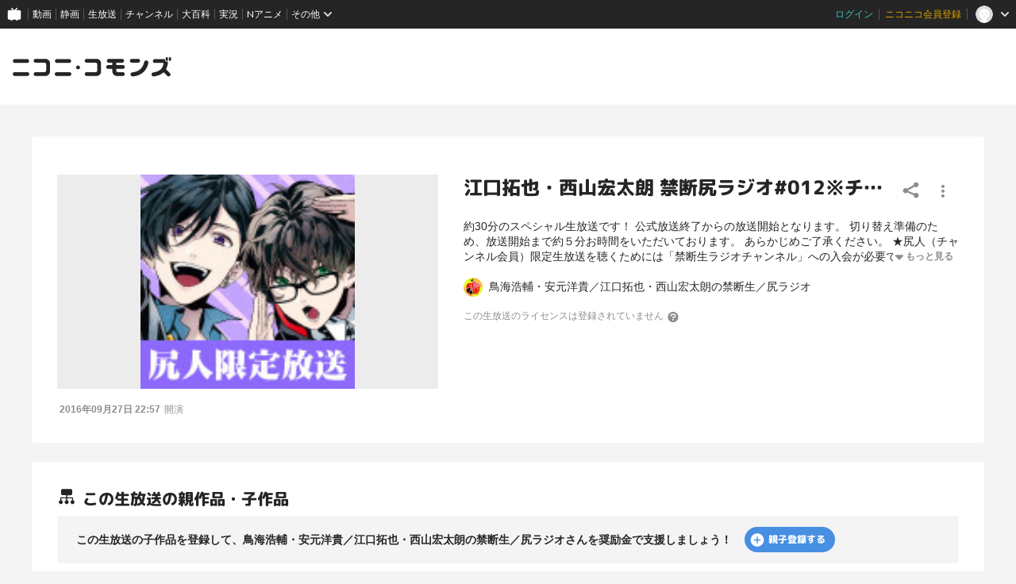

--- FILE ---
content_type: text/css
request_url: https://commons.nicovideo.jp/css/styles.css?1769146651
body_size: 48302
content:
@charset "UTF-8";a.thumb{font-weight:700}a.thumb:link{color:#036;text-decoration:underline}a.thumb:visited{color:#039;text-decoration:underline}a.thumb:hover,a.thumb:active{color:#c00;text-decoration:none;background:#357}h1{font-size:18px;line-height:22px}h2{font-size:16px;line-height:33px}h3{font-size:14px;line-height:18px}.TXT14{font-size:14px;line-height:1.5}.TXT12{font-size:12px;line-height:1.375}.TXT10{font-size:10px;line-height:1.25}.fcw{color:#fff}.fcr{color:#c03}a.new_m{font-weight:700;margin-left:20px}a.new_m:link{color:#036;text-decoration:underline}a.new_m:visited{color:#039;text-decoration:underline}a.new_m:hover,a.thumb:active{color:#fff;text-decoration:none}#dl_ranking a,#s_ranking a{color:#fff;cursor:pointer;display:block;text-decoration:none}#dl_use,#dl_use a,#s_use a{color:#fff;display:block;text-decoration:none;overflow:hidden}.title{font-size:18px;border-left:5px solid #999;font-weight:700;margin-top:10px;padding:0 0 0 10px;border-bottom:1px solid #999;text-align:left;margin-bottom:10px}.blue{color:#039;font-size:12px;font-variant:normal;font-weight:lighter}button{background:#5b524d;border:1px solid #45362F;color:#fff;cursor:pointer;line-height:14px;margin:0 4px}h5{background-color:#f5f5f5;border-bottom:thin solid #CCC;border-left:5px solid #CCC;color:#666;font-size:14px;padding:4px 4px 4px 5px;text-align:left;margin:25px 0 15px}.TXT14b{font-size:14px;line-height:1.5;font-weight:700}.clear{clear:both}input.submit{padding:2px 4px;margin:0;font-size:12px;background:#ccc url(../images/ico/bg_submit_01.gif) repeat-x scroll 0%;border-color:#CCC rgb(153,153,153) rgb(102,102,102);border-style:solid;border-width:1px}.input{padding:2px;margin-top:1px;margin-right:4px;font-size:12px;color:#666;background:#ccc url(../images/base/bg_search.gif) repeat scroll 0%;border:1px solid #999}option.grayitem{padding-right:5px;color:#666}.cmn_thumb_res{padding:4px;background:#fff none repeat scroll 0%;border:2px solid #CCC}.mb16p4{padding:4px;margin-bottom:16px}.mb10{margin-bottom:10px}img.right{float:right;margin:0 0 8px 8px}img.left{float:left;margin:0 8px 8px 0}img.mb10{margin-bottom:10px}.arrow_next{padding:0 7pt 0 0;color:#ccc;background:transparent url(../images/ico/arrow_next.gif) no-repeat scroll right center}.arrow_previous{padding:2px 0 2px 8px;color:#ccc;background:transparent url(../images/ico/arrow_previous.gif) no-repeat scroll left center}.arrow_on{padding:2px 0 2px 10px;background:transparent url(../images/ico/arrow_on.gif) no-repeat scroll left center}div.goup{padding:20px 5px 3px 0;text-align:right}a.arrow_up{padding-right:28px;margin:10px;line-height:21px;background:transparent url(../images/common/arrow_up.gif) no-repeat scroll right center}.arrow_up a:link,.arrow_up a:visited{text-decoration:none}.arrow_up a:hover,.arrow_up a:active{text-decoration:underline}.center{text-align:center}.right{text-align:right}.left{text-align:left}a.pagelink_off:hover,a.pagelink_off:active{color:#f60;text-decoration:none;background:#ffe none repeat scroll 0%;border:1px solid #F90}a.pagelink_off:link,a.pagelink_off:visited{color:#666;text-decoration:none;background:#fff none repeat scroll 0%;border:1px solid #999}span.pagelink_on,a.pagelink_off{padding:2px 4px}span.pagelink_on{color:#fff;background:#333 none repeat scroll 0%;border:1px solid #666}p.pagelink{font-size:12px;font-weight:700;color:#ccc}.log_border{border-bottom:1px dotted #CCC}#log_border{width:600px;margin:0 auto 20px;text-align:center}.cmn_thumb_title{overflow:hidden}.tag_txt{padding:4px;overflow:hidden;font-size:12px;line-height:1.5}.tag_txt a{color:#000;text-decoration:underline;background:#fff none repeat scroll 0%}.tag_txt a:hover,p.tag_txt a:active{color:#999;text-decoration:none}#header{width:940px;padding:8px 0 8px 4px;margin:0 auto;text-align:center}#header_table{width:940px;font-size:12px;color:#978578}.header_td_logo{width:188px;vertical-align:middle}.header_td_info{padding-left:0}.header_div_concept{font-size:10px;text-align:right}a.accent{color:red}.guest{margin-bottom:3px;font-size:10px}.alert_box{padding:.5em 1em;margin:1em;color:red;background-color:#fcc;border:1px solid #f00}#information_box{padding:10px;margin:0 10px 10px;overflow:hidden;font-weight:700;text-align:center;background-color:#fafafa;border:1px dotted #ccc}.script_link{margin:0 0 0 10px;font-weight:700;color:#666;text-decoration:underline;cursor:pointer}div.lgintxt,div.lginform{float:left;width:150px;padding:2px;font-size:10px}div.lgintxt{font-size:12px;text-align:left}div.lginform input.fm,div.lginform input.ps{width:150px;margin:1px 0 3px;font-size:12px;background-color:#f8f8f8;border:1px solid #aaa}div.lginform input.ps{float:left;width:87px;margin:2px 2px 0 0}div.lginform input.btn{position:relative;float:left}div.lginform div.linx{clear:both}div.lefttbl{padding:2px 10px 0;background-repeat:no-repeat;border-right:1px solid #dedede;border-left:1px solid #dedede}div.promo,div.lefttbl img{margin:10px auto;text-align:center}div.rlbox{margin:0 5px 5px 0;text-align:right}div.box{margin:0 0 1em}p.line{height:13px;clear:both;background-image:url(../images/common/dot_line.gif);background-repeat:repeat-x;background-position:0 6px}h2.index_item{margin-top:10px}table.info td{padding:0 0 5px;text-align:left;vertical-align:top;border-bottom:1px dotted #ccc}table.info th{padding:0 3px 5px 0;text-align:left;vertical-align:top;border-bottom:1px dotted #ccc}table.tags{width:570px;margin-left:50px}table.tags td{width:160px;margin:5px 10px 5px 5px;font-size:13px;vertical-align:top}p.category_separator{margin:0 10px 5px 50px;clear:both;border-top:1px dashed #ccc}p.category_separator_index{margin:0 0 5px 60px;clear:both;border-top:1px dashed #ccc}div.tag_list span.tag_assist{display:inline-block;text-decoration:underline;cursor:pointer}div.tag_list .extra{display:none}div#search_form_controller{float:right;margin-right:20px;cursor:pointer}div#search_form_bottom{width:939px;height:32px;padding-top:5px;background:#f0f0f0 url(../images/search/bg_form.png) no-repeat top left}.search_button,.clear_button{padding-left:5px;cursor:pointer}.select_sort{margin:10px 0 0 10px}#index_box_ti{overflow:auto;width:100%;margin:10px 0}#index_box_ti_l{float:left}#index_box_ti_r{float:right;vertical-align:bottom}.form_upload{text-align:left;width:750px;margin:20px 25px 10px}.form_content{text-align:left;width:700px}.form_content_upload{text-align:left;width:800px}#fieldset{border:1px solid #EFEFEF;margin:2px 0 20px}div.sub-group{border-bottom:1px dotted #CCC;clear:both;padding:7px 15px}.fieldset{border:1px solid #EFEFEF;margin:2px 0 20px;padding:5px 10px}.label-txt{border-right:3px solid #CCC;color:#666;display:block;float:left;margin-right:15px;width:125px;line-height:1.8;font-size:12px;font-weight:700}div.last{border-bottom-style:none}div.even{background-color:#f9f9f9}#form_frm{border:2px dotted #CCCCCC;padding:10px}#radio{width:500px;text-align:center;margin:0 auto}.radio{border:1px solid #CCC;padding:4px;width:500px;text-align:left;line-height:2em;margin-bottom:10px}.txt-field{border:1px solid #ccc;color:#666;padding:4px}.upfile{padding:2px}#affidavit{background-color:#f9f9f9;border:3px solid #CCC;padding:10px;line-height:2em;font-size:12px;text-align:left;margin:0 auto}.up3_ti{border-bottom:1px solid #ccc;padding:10px;width:120px;background-color:#f9f9f9;font-weight:700}.up3_txt{border-left:1px dotted #ccc;border-bottom:1px solid #ccc;padding:10px;width:540px;line-height:1.6;word-break:break-word}table.us{border-collapse:collapse;border-spacing:0;background-color:#fff}.us td{border-bottom:1px dotted #ccc;padding:.8em .5em}table.category_select{margin:5px}table.category_select td{padding:5px 15px 5px 0;white-space:nowrap}html{width:100%;height:100%;background-color:#f4f4f4}body{box-sizing:border-box;display:flex;flex-direction:column;width:100%;min-height:100%;padding:0;margin:0;font-family:BlinkMacSystemFont,Hiragino Kaku Gothic ProN,Meiryo,sans-serif;font-size:12px;-webkit-font-smoothing:antialiased;-moz-osx-font-smoothing:grayscale}body h1,body h2,body h3,body p,body div,body form,body img,body table,body fieldset,body pre,body input,body textarea{padding:0;margin:0}body a:link,body a:visited,body a:hover,body a:active{color:#252525;text-decoration:none}body img{border:none}body label{cursor:pointer}body table,body textarea{text-align:left}body textarea{font-size:12px;line-height:18px}body ul,body li{padding:0;margin:0;list-style-type:none}body main{flex:1}body #CommonHeader{z-index:100000;box-sizing:border-box;width:100%;padding:0}body.ReactModal__Overlay{height:100vh;overflow-y:hidden}body main[data-commons-kind=works] .l-globalMain{padding:0 0 16px}@media screen and (min-width: 1024px){body main[data-commons-kind=works] .l-globalMain{padding:0 40px 16px}}.clearfix{zoom:1}.clearfix:after{display:block;clear:both;content:""}input:-webkit-autofill{-webkit-box-shadow:0 0 0 1000px #fff inset}.l-globalHeader{box-sizing:border-box;display:flex;justify-content:center;min-width:1280px;height:96px;padding:16px;background-color:#fff}.l-globalHeader__inner{display:flex;align-items:center;justify-content:space-between;width:100%;max-width:1440px;margin:0 auto}.l-globalHeader__inner h1{width:200px;height:24.58px}.l-globalHeader__inner h1>a{display:block}.l-globalHeader__inner .headerAd{min-height:60px;background-color:#f4f4f4}.l-globalHeader__inner .headerAd a{display:inline-block}.l-globalHeader[data-header-type=responsive]{display:none}@media screen and (min-width: 1024px){.l-globalHeader[data-header-type=responsive]{display:flex;min-width:100%}}.l-globalHeader[data-header-type=adsOnly]{display:none}@media screen and (min-width: 1024px){.l-globalHeader[data-header-type=adsOnly]{display:flex;min-width:auto}.l-globalHeader[data-header-type=adsOnly] .l-globalHeader__inner{justify-content:center;width:-moz-fit-content;width:fit-content;min-width:auto}}.l-globalHeader[data-header-type=cpp]{display:none}@media screen and (min-width: 1024px){.l-globalHeader[data-header-type=cpp]{display:block;min-width:100%}.l-globalHeader[data-header-type=cpp] .l-globalHeader__inner{justify-content:center;width:-moz-fit-content;width:fit-content;min-width:auto}}.l-globalFooter{width:100%;min-width:1024px;box-sizing:border-box;display:flex;justify-content:center;padding:32px 0;text-align:center;background-color:#252525}.l-globalFooter[data-width-type=fixed]{width:100%;min-width:1280px}.l-globalFooter__inner{display:flex;flex-direction:column;flex-wrap:wrap;align-items:center;justify-content:center;width:100%}.l-globalFooter__inner .cppContents{display:flex;flex-direction:column;align-items:center;justify-content:center}.l-globalFooter__inner .cppContents>a{color:#fff}.l-globalFooter .pcMenu{display:flex;width:-moz-fit-content;width:fit-content;padding:0}.l-globalFooter .pcMenu>li{display:inline-block;font-size:12px;color:#fff}.l-globalFooter .pcMenu>li a{color:#fff;text-decoration:none}.l-globalFooter .pcMenu>li a:hover{text-decoration:underline}.l-globalFooter .pcMenu>li:after{display:inline-block;width:4px;height:14px;margin:0 8px;font-size:14px;content:"|"}.l-globalFooter .pcMenu>li:last-child:after{opacity:0}.l-globalFooter .pcMenu:not(:first-child){margin-top:8px}.l-globalFooter .menuSection:not(:first-child){margin-top:8px}.l-globalFooter .licenseSectionArea{display:flex;justify-content:center;margin-top:24px}.l-globalFooter .licenseSectionArea .licenseSection{display:flex;margin:0 12px}.l-globalFooter .licenseSectionArea .licenseSection li{display:flex;flex-wrap:wrap;align-items:center;color:#fff}.l-globalFooter .licenseSectionArea .licenseSection li:first-child{width:28px}.l-globalFooter .licenseSectionArea .licenseSection li:not(:first-child){display:flex;flex-direction:column}.l-globalFooter .licenseSectionArea .licenseSection li>span{padding-left:8px;font-size:10px;text-align:left}.l-globalFooter .logo{display:block;margin:24px auto 0}.l-globalFooter .copyright{margin-top:8px;font-size:10px;color:#8d8d8d}.l-globalFooter[data-header-type=responsive]{min-width:100%;padding:24px 16px}@media screen and (min-width: 1024px){.l-globalFooter[data-header-type=responsive]{padding:32px 0 16px}}.l-globalFooter[data-header-type=responsive] .l-globalFooter__inner{display:flex;justify-content:center;width:-moz-fit-content;width:fit-content}@media screen and (min-width: 1024px){.l-globalFooter[data-header-type=responsive] .l-globalFooter__inner .spMenuOuter{display:none}}.l-globalFooter[data-header-type=responsive] .l-globalFooter__inner .spMenuOuter .spMenu{display:flex;justify-content:flex-start;width:-moz-fit-content;width:fit-content}.l-globalFooter[data-header-type=responsive] .l-globalFooter__inner .spMenuOuter .spMenu>li{margin:0 6px}.l-globalFooter[data-header-type=responsive] .l-globalFooter__inner .spMenuOuter .spMenu>li a{color:#fff;text-decoration:none}.l-globalFooter[data-header-type=responsive] .l-globalFooter__inner .spMenuOuter .spMenu>li a:hover{text-decoration:underline}.l-globalFooter[data-header-type=responsive] .l-globalFooter__inner .pcMenu{display:none}@media screen and (min-width: 1024px){.l-globalFooter[data-header-type=responsive] .l-globalFooter__inner .pcMenu{display:flex;justify-content:center;width:-moz-fit-content;width:fit-content}}.l-globalFooter[data-header-type=responsive] .l-globalFooter__inner>p{margin-top:16px;font-size:14px}.l-globalFooter[data-header-type=responsive] .l-globalFooter__inner .licenseSectionArea{display:flex;flex-direction:column;flex-wrap:wrap;gap:12px 28px;align-items:center}@media screen and (min-width: 1024px){.l-globalFooter[data-header-type=responsive] .l-globalFooter__inner .licenseSectionArea{flex-direction:row}}.l-globalFooter[data-header-type=responsive] .l-globalFooter__inner .licenseSectionArea .licenseSection{display:flex;flex-wrap:wrap;align-items:center;padding:0;margin:0}.l-globalMain{position:relative;box-sizing:border-box;flex:1;background-color:#f4f4f4}.l-globalMain__contents{width:100%;padding:0;margin:0 auto}.l-globalMain[data-commons-kind=search]~.l-globalAds{background-color:#fff!important}.l-globalAds#footer_ads{background-color:#f4f4f4}.l-globalAds#footer_ads a{display:inline-block;width:728px;height:90px}.l-globalAds#footer_ads[data-width-type=fixed]{box-sizing:border-box;display:inline-block;width:100%;min-width:1280px;padding:32px 0;text-align:center;background-color:#fff}.l-globalAds#footer_ads[data-width-type=responsive]{display:none}@media screen and (min-width: 1024px){.l-globalAds#footer_ads[data-width-type=responsive]{box-sizing:border-box;display:block;width:100%;min-width:1024px;padding:32px 0;text-align:center}}.l-sectionHeading{display:flex;align-items:center}.l-sectionHeading__titleArea{display:flex;align-items:flex-start;justify-content:flex-start;width:calc(100% - 16px);margin:0 auto;font-size:16px;line-height:1.4em;color:#252525;font-family:"M PLUS Rounded 1c",sans-serif;font-weight:800;transform:rotate(.05deg);-webkit-font-smoothing:antialiased;-moz-osx-font-smoothing:grayscale}@media screen and (min-width: 1024px){.l-sectionHeading__titleArea{width:100%;max-width:1200px;font-size:20px}}.l-sectionHeading__titleArea>svg{width:24px;height:24px;margin-right:8px;fill:#252525}.l-sectionHeading[data-heading-type=withKebabMenu]{justify-content:space-between;width:calc(100% - 16px);margin:0 auto}@media screen and (min-width: 1024px){.l-sectionHeading[data-heading-type=withKebabMenu]{width:100%;max-width:1200px}}.l-sectionHeading[data-heading-type=withKebabMenu] .l-sectionHeading__titleArea{align-items:center;width:100%}.l-contentsHeading{display:flex;align-items:center;justify-content:space-between;width:calc(100% - 16px);margin:0 auto}@media screen and (min-width: 1024px){.l-contentsHeading{width:100%;max-width:1200px}}.l-contentsHeading__titleArea{display:flex;align-items:center;max-width:calc(100% - 110px)}.l-contentsHeading__titleArea>h3{flex-shrink:0;font-size:16px;line-height:1.4em;color:#252525;font-family:"M PLUS Rounded 1c",sans-serif;font-weight:800;transform:rotate(.05deg);-webkit-font-smoothing:antialiased;-moz-osx-font-smoothing:grayscale}@media screen and (min-width: 1024px){.l-contentsHeading__titleArea>h3{font-size:18px}}.l-contentsHeading__titleArea .supplement{display:flex;width:100%;font-size:14px;line-height:1.4em;color:#525252;white-space:nowrap}.l-contentsHeading__titleArea .supplement .supplementTitle{display:inline-block;width:68%;overflow:hidden;text-overflow:ellipsis;white-space:nowrap}.l-contentsHeading .titleAreaButtonMore{display:flex;align-items:center;justify-content:center;width:24px;height:24px}.l-contentsHeading .titleAreaButtonMore>svg{width:100%;height:100%;fill:#525252}.l-contentsHeading .titleAreaButtonMore:hover>svg{fill:#468fe2}.l-outsideHeading{box-sizing:border-box;display:flex;align-items:center;justify-content:flex-start;width:100%;max-width:640px;margin:0 0 8px}@media screen and (min-width: 1024px){.l-outsideHeading{width:100%;max-width:1440px;margin:0 auto 8px}}.l-outsideHeading .titleAreaButtonBack{display:flex;flex-shrink:0;align-items:center;justify-content:center;width:24px;height:24px;transform:rotate(180deg)}@media screen and (min-width: 1024px){.l-outsideHeading .titleAreaButtonBack{width:32px;height:32px}}.l-outsideHeading .titleAreaButtonBack>svg{width:24px;height:24px;fill:#8d8d8d}.l-outsideHeading .titleAreaButtonBack:hover>svg{fill:#468fe2}.l-outsideHeading h1{display:flex;align-items:center;width:100%;margin-left:4px;font-size:16px;color:#252525;text-align:left;font-family:"M PLUS Rounded 1c",sans-serif;font-weight:800;transform:rotate(.05deg);-webkit-font-smoothing:antialiased;-moz-osx-font-smoothing:grayscale}@media screen and (min-width: 1024px){.l-outsideHeading h1{margin-left:8px;font-size:22px}}.l-outsideHeading h1 .titleText{display:inline-block;width:-moz-fit-content;width:fit-content;max-width:100%;height:100%;overflow:hidden;text-overflow:ellipsis;white-space:nowrap}.l-outsideHeading h1 .worksTitle{position:relative;flex-shrink:1;padding-right:20px;overflow:hidden;text-overflow:ellipsis;white-space:nowrap}@media screen and (min-width: 1024px){.l-outsideHeading h1 .worksTitle{padding-right:24px}}.l-outsideHeading h1 .worksTitle:before{content:"「"}.l-outsideHeading h1 .worksTitle:after{position:absolute;top:0;right:0;content:"」"}.l-outsideHeading h1[data-tree-type=parents] .worksTitle{max-width:calc(100% - 146px)}@media screen and (min-width: 1024px){.l-outsideHeading h1[data-tree-type=parents] .worksTitle{max-width:calc(100% - 238px)}}.l-outsideHeading h1[data-tree-type=parents] .subText{flex:0 0 116px}@media screen and (min-width: 1024px){.l-outsideHeading h1[data-tree-type=parents] .subText{flex:0 0 164px}}.l-outsideHeading h1[data-tree-type=children] .worksTitle{max-width:calc(100% - 146px)}@media screen and (min-width: 1024px){.l-outsideHeading h1[data-tree-type=children] .worksTitle{max-width:calc(100% - 238px)}}.l-outsideHeading h1[data-tree-type=children] .subText{flex:0 0 116px}@media screen and (min-width: 1024px){.l-outsideHeading h1[data-tree-type=children] .subText{flex:0 0 164px}}.l-outsideHeading__titleArea{display:inline-flex;align-items:center;width:calc(100vw - 16px)}@media screen and (min-width: 1024px){.l-outsideHeading__titleArea{width:100%;max-width:1440px}}.l-outsideHeading[data-heading-type=bothEnds]{display:flex;align-items:center;justify-content:space-between}.l-outsideHeading[data-heading-type=verticalCenter]{flex-direction:column}@media screen and (min-width: 1024px){.l-outsideHeading[data-heading-type=verticalCenter]{gap:8px}}.l-outsideHeading[data-heading-type=verticalCenter] .l-outsideHeading__titleArea h1{justify-content:center}.l-outsideHeading[data-heading-type=verticalCenter] p{font-size:12px;color:#525252}@media screen and (min-width: 1024px){.l-outsideHeading[data-heading-type=verticalCenter] p{font-size:14px}}.l-modal{position:absolute;top:0;right:0;bottom:0;left:0;z-index:10000;box-sizing:border-box;display:block;width:calc(100vw - 32px);max-width:680px;height:-moz-fit-content;height:fit-content;max-height:calc(100vh - 40px);padding:48px 16px;margin:auto;background-color:#fff;border-radius:4px;outline:none;box-shadow:0 0 20px #0000004d}@media screen and (min-width: 1024px){.l-modal{width:680px;max-height:auto;padding-bottom:48px}}.l-modal:has(.modalButtonArea){padding-bottom:0}.l-modal .closeModal{position:absolute;top:16px;right:16px;display:flex;justify-content:flex-end;width:32px;height:32px}.l-modal .closeModal .closeIcon{display:flex;align-items:center;justify-content:center;width:32px;height:32px;padding:0;margin:0;background-color:transparent;border:none;outline:none;-webkit-appearance:none;-moz-appearance:none;appearance:none}.l-modal .closeModal .closeIcon:hover{cursor:pointer;opacity:.6}.l-modal .closeModal .closeIcon>svg{width:100%;height:100%;fill:#252525}.l-modal__contents{width:100%;max-width:480px;margin:0 auto}.l-modal__contents[data-modal-type=tagEdit]{display:flex;flex-direction:column;max-height:calc(100vh - 246px)}.l-modal h1{font-size:20px;line-height:1.4em;color:#252525;text-align:center;font-family:"M PLUS Rounded 1c",sans-serif;font-weight:800;transform:rotate(.05deg);-webkit-font-smoothing:antialiased;-moz-osx-font-smoothing:grayscale}@media screen and (min-width: 1024px){.l-modal h1{font-size:24px}}.l-modal h1 .tagCount{margin-left:8px;font-size:14px;font-weight:400;letter-spacing:.02rem;font-family:BlinkMacSystemFont,Hiragino Kaku Gothic ProN,Meiryo,sans-serif}.l-modal .mainText{max-height:calc(100vh - 332px);margin-top:16px;overflow:auto;font-size:14px;line-height:1.4em;color:#525252}@media screen and (min-width: 1024px){.l-modal .mainText{margin-top:32px;font-size:16px}}.l-modal .mainText a{font-size:14px;font-weight:700;color:#468fe2;cursor:pointer;opacity:1}.l-modal .mainText a:hover{opacity:.6}@media screen and (min-width: 1024px){.l-modal .mainText a{font-size:16px}}.l-modal .subText{margin-top:16px;font-size:12px;color:#8d8d8d}.l-modal .c-notification{margin-top:32px}.l-modal .tagList{width:100%;margin-top:32px;overflow-y:auto}@media screen and (min-width: 1024px){.l-modal .tagList{max-width:480px;height:auto;max-height:224px;margin:32px auto}}.l-modal .tagList[data-tag-exist=none]{margin:0}.l-modal .tagList .tagListLine{display:flex;align-items:center;justify-content:space-between;border-bottom:1px solid #ececec}.l-modal .tagList .tagListLine .tagName{display:flex;align-items:center;font-size:14px}.l-modal .tagList .tagListLine .tagName .lockButton{width:40px;height:40px;padding:0;background-color:transparent;border:none;outline:none;-webkit-appearance:none;-moz-appearance:none;appearance:none}.l-modal .tagList .tagListLine .tagName .lockButton:hover{cursor:pointer;opacity:.6}.l-modal .tagList .tagListLine .tagName .lockButton .lockButtonIcon{box-sizing:border-box;display:flex;align-items:center;justify-content:center;width:40px;height:40px}.l-modal .tagList .tagListLine .tagName .lockInvalidIcon{box-sizing:border-box;display:flex;align-items:center;justify-content:center;width:40px;height:40px;margin:0 4px}.l-modal .tagList .tagListLine .tagName .emptyIconSpace{display:block;width:40px;height:40px}.l-modal .tagList .tagListLine .removeTags{display:flex;flex-shrink:0;align-items:center;justify-content:center;width:40px;height:40px;background-color:transparent;border:none;outline:none;-webkit-appearance:none;-moz-appearance:none;appearance:none}.l-modal .tagList .tagListLine .removeTags:hover{cursor:pointer;opacity:.6}.l-modal .tagList .tagListLine .removeTags>svg{width:24px;height:24px}.l-modal .c-formInput{max-width:480px;margin:24px auto 0}.l-modal .inputSupplement{margin:8px auto 0;font-size:12px;color:#525252;text-align:center}.l-modal .modalButtonArea{padding:24px 0}@media screen and (min-width: 1024px){.l-modal .modalButtonArea{padding:32px 0 48px}}.l-modal .modalButtonArea .buttonList{display:flex;flex-direction:column;gap:16px;align-items:center;justify-content:center}@media screen and (min-width: 1024px){.l-modal .modalButtonArea .buttonList{flex-direction:row;gap:24px}}.l-modal .c-button{width:100%;max-width:480px}@media screen and (min-width: 1024px){.l-modal .c-button{width:296px;max-width:296px}}.l-modal .modalTextLinkArea{display:flex;flex-direction:column;align-items:center;justify-content:center;margin-top:24px}@media screen and (min-width: 1024px){.l-modal .modalTextLinkArea{flex-direction:row}}.l-modal .modalTextLinkArea a{font-size:12px;color:#525252;text-decoration:underline}.l-modal .modalTextLinkArea a:hover{cursor:pointer;opacity:.6}.l-modal .modalTextLinkArea a:not(:first-child){margin-top:16px}@media screen and (min-width: 1024px){.l-modal .modalTextLinkArea a:not(:first-child){margin-top:0;margin-left:16px}}.l-modal .c-selectbox{display:flex;width:-moz-fit-content;width:fit-content;margin:32px auto 0}.ReactModal__Overlay{z-index:1000000;background-color:#00000080!important}.l-editButtonArea{display:flex;flex-direction:column-reverse;align-items:center;justify-content:center;width:100%;margin:32px 0 16px}@media screen and (min-width: 1024px){.l-editButtonArea{flex-direction:row;margin:40px 0 16px}}.l-editButtonArea .c-button{width:100%;max-width:400px;height:40px;border-radius:20px}@media screen and (min-width: 1024px){.l-editButtonArea .c-button{width:200px;height:44px;border-radius:22px}}.l-editButtonArea .c-buttonBorder{width:100%;max-width:400px;height:40px;margin:16px 0 0;border-radius:20px}@media screen and (min-width: 1024px){.l-editButtonArea .c-buttonBorder{width:200px;height:44px;margin:0 16px 0 0;border-radius:22px}}.l-myContentHeading>h1{padding:0 0 0 10px;margin:10px 0;font-size:18px;font-weight:700;line-height:1.5em;text-align:left;border-bottom:1px solid #8d8d8d;border-left:5px solid #8d8d8d}.l-myContentHeading .contentOverview{box-sizing:border-box;padding-left:8px;margin-bottom:24px}.l-myContentHeading .contentOverview a{text-decoration:underline;transition:.1s ease-out}.l-myContentHeading .contentOverview a:hover{color:#468fe2;cursor:pointer}.l-myContentHeading .contentOverview ul{padding-left:24px;margin-top:8px}.l-myContentHeading .contentOverview ul li{list-style-type:disc}.l-myContent{width:100%;min-width:1280px;background-color:#fff}.l-myContent__inner{display:flex;justify-content:space-between;width:960px;padding:16px 0 48px;margin:0 auto;text-align:left}.l-myContent__inner .contentLeft{width:650px;overflow:auto}.l-myContent .commentTable{text-align:left}.l-myRightMenu{width:240px;padding:5px;margin:0 0 0 5px}.l-myRightMenu .profileThumbnailArea .profileThumbnailImage{box-sizing:border-box;display:flex;align-items:center;justify-content:center;width:160px;height:160px;margin:0 auto 8px;border:1px solid #ccc}.l-myRightMenu .profileNickname{padding:0;font-size:14px;font-weight:700;text-align:center}.l-myRightMenu .profileNickname .nicknameSuffix{font-size:12px;font-weight:400}.l-myRightMenu .nicoUserLink{padding:6px 10px;text-align:center}.l-myRightMenu .nicoUserLink a{color:#525252;transition:.1s ease-out}.l-myRightMenu .nicoUserLink a:hover{color:#468fe2;cursor:pointer}.l-myRightMenu .musicRightsInvitation{box-sizing:border-box;display:flex;flex-direction:column;align-items:center;justify-content:center;width:240px;padding:16px;color:#252525;background-color:#00000008;border-radius:4px}.l-myRightMenu .musicRightsInvitation .lead{font-size:12px;font-weight:700;line-height:1.16em;text-align:center}.l-myRightMenu .musicRightsInvitation .supplement{margin-top:8px;font-size:10px;line-height:1.4em}.l-myRightMenu .musicRightsInvitation .supplement a{text-decoration:underline;font-weight:700;color:#468fe2;cursor:pointer;opacity:1}.l-myRightMenu .musicRightsInvitation .supplement a:hover{opacity:.6}.l-myRightMenu .musicRightsInvitation .c-buttonBorder{gap:4px;height:32px;padding:0 16px;margin-top:16px;font-size:12px;font-family:"M PLUS Rounded 1c",sans-serif;font-weight:800;transform:rotate(.05deg);-webkit-font-smoothing:antialiased;-moz-osx-font-smoothing:grayscale}.l-myRightMenu .menuButtonList{margin-top:10px}.l-myRightMenu .menuButtonList .menuButton{position:relative;padding:10px 10px 10px 25px;line-height:130%;text-align:left;background:url(../images/ico/ico_my.png) no-repeat left 10px;opacity:1}.l-myRightMenu .menuButtonList .menuButton:hover{opacity:.6}.l-myRightMenu .menuButtonList .menuButton:before{position:absolute;top:-2px;left:0;display:block;width:100%;height:1px;content:"";border-top:1px dotted #8d8d8d}.l-myRightMenu .menuButtonList .menuButton:first-child:before{display:none}.l-myRightMenu .menuButtonList .menuButton:last-child{margin-bottom:10px}.l-myRightMenu .menuButtonList .menuButton a{font-size:12px;color:#252525}.l-pageOverview{box-sizing:border-box;display:block;width:100%;max-width:calc(100vw - 16px);padding:12px;margin:4px auto 8px;font-size:12px;color:#252525;text-align:left;background-color:#ececec;border-radius:4px}@media screen and (min-width: 1024px){.l-pageOverview{max-width:1440px;margin:8px auto 16px}}.l-pageOverview .descriptionLink{font-weight:700;color:#468fe2}.l-pageOverview .descriptionLink:hover{cursor:pointer;opacity:.6}.l-pageOverview .descriptionLink:visited{color:#468fe2}.l-commonContent{display:flex;width:960px;padding:48px 0;margin:0 auto;text-align:left}.l-commonContent__inner{width:100%}.l-commonContent__inner[data-width-type=legacy]{width:700px;margin:0 auto;overflow:hidden;text-align:center}.l-commonContent__inner .left table{border-bottom:1px dotted #999}.l-commonContent__inner .left h2{padding:0 0 0 8px;margin:14px 0 0 4px;border-bottom:1px solid #999}.l-commonContent__inner .left .inquiryExplanation{padding:10px}.l-commonContent__inner .left .inquiryText{margin:10px auto;font-size:12px;line-height:2}.l-commonContent__inner .left #errorList{padding:1em;margin:1em 0;color:red;background-color:#fdd;border:1px dotted #888}.l-commonContent__inner .left .txt-field{width:450px}.l-commonContent__inner .left .txt-field td{width:150px}.l-commonContent__inner .left #materialURLsLabel,.l-commonContent__inner .left #reasonLabel,.l-commonContent__inner .left #relationNumSelect{margin:10px auto}.l-commonContent__inner .left #detailValueLabel,.l-commonContent__inner .left #relationValueLabel,.l-commonContent__inner .left #relationURLLabel,.l-commonContent__inner .left #howLabel,.l-commonContent__inner .left #userInfoLabel{margin:15px 0 3px}.l-commonContent__inner .left .form_content #fieldset .sub-group .label-txt{width:160px;padding-right:8px}.l-commonContent__inner .left .form_content #fieldset .sub-group .form-txt{float:left;width:400px;margin:0 auto;font-size:12px;line-height:1.5}.l-commonContent__inner .left .form_content #fieldset .sub-group .area-clear{clear:both}.l-commonContent__inner .left .sub-group.last{width:100%;overflow:auto}.l-commonContent__inner .left .sub-group.last #bodyConfirm{float:left;width:500px;margin:0 auto;overflow:auto;font-size:12px;line-height:1.5}.l-commonContent__inner #receptionComplete,.l-commonContent__inner #inquiryComplete{padding:10px 20px}.l-commonContent__inner #receptionComplete .TXT14,.l-commonContent__inner #inquiryComplete .TXT14{padding:10px 0}.l-commonContent__inner .center{padding:20px 0 50pt}.l-commonContent .cautionText{color:#ee4949}.l-searchDetail{box-sizing:border-box;width:100%;max-width:1440px;padding:0 8px;background-color:#f4f4f4}@media screen and (min-width: 1024px){.l-searchDetail{padding:0 16px;margin:0 auto}}.l-searchDetail__inner{position:relative;display:flex;align-items:center;justify-content:space-between;width:100%;padding:0 0 16px;margin:0 auto}@media screen and (min-width: 1024px){.l-searchDetail__inner{padding:16px 0}}.l-searchDetail__inner .searchAreaDetailLeft{display:flex;flex-grow:1;gap:12px;align-items:center;min-width:0}.l-searchDetail__inner .searchAreaDetailLeft .c-dropdown__extend{bottom:0}@media screen and (min-width: 1024px){.l-searchDetail__inner .searchAreaDetailLeft .c-dropdown__extend{top:58px;left:186px;width:210px}}.l-searchDetail__inner .searchAreaDetailLeft .c-dropdown__extend ul{max-height:76vh;overflow:auto}@media screen and (min-width: 1024px){.l-searchDetail__inner .searchAreaDetailLeft .c-dropdown__extend ul{max-height:62vh;padding:8px 0;border-radius:4px}}.l-searchDetail__inner .searchAreaDetailLeft .c-dropdown__extend .extendList{padding:16px 8px}@media screen and (min-width: 1024px){.l-searchDetail__inner .searchAreaDetailLeft .c-dropdown__extend .extendList{padding:8px 16px;font-weight:700;color:#525252}}.l-searchDetail__inner .searchAreaDetailRight{display:flex;flex-shrink:0;width:140px}@media screen and (min-width: 1024px){.l-searchDetail__inner .searchAreaDetailRight{width:224px}}.l-searchDetail .searchFormOrderArea{position:relative;display:flex;flex-grow:1;align-items:center;max-width:234px;overflow:hidden}.l-searchDetail .searchFormOrderArea .searchFormOrder{flex-grow:1;overflow:hidden}.l-searchDetail .searchFormOrderArea .searchFormOrder__content{position:relative;box-sizing:border-box;width:auto;height:40px;padding:0 40px 0 12px;margin:0 4px 0 0;font-size:12px;line-height:40px;text-align:left;letter-spacing:1.6px;background-color:#fff;border:none;border:1px solid #ccc;border-radius:4px;-webkit-appearance:none;-moz-appearance:none;appearance:none;overflow:hidden;text-overflow:ellipsis;white-space:nowrap}.l-searchDetail .searchFormOrderArea .searchFormOrder__content:hover{cursor:pointer;opacity:.6}.l-searchDetail .searchFormOrderArea .searchFormOrder__content::-ms-expand{display:none}.l-searchDetail .searchFormOrderArea .searchFormOrder__content:focus{outline:none}.l-searchDetail .searchFormOrderArea .searchFormOrder__content:after{position:absolute;top:12px;right:12px;width:14px;height:14px;content:"";background-image:url(../images/common/search-arrow-icon.svg);background-repeat:no-repeat;background-size:14px 14px}.l-searchDetail .searchFormOrderArea .searchFormOrder__content[aria-expanded=true]:after{transform:rotate(180deg)}.l-searchDetail .searchTagOrKeyword{display:flex;margin-right:12px}.l-searchDetail .searchTagOrKeyword input[type=radio]{display:none}.l-searchDetail .searchTagOrKeyword input[type=radio]+label span{background-color:#ccc}.l-searchDetail .searchTagOrKeyword input[type=radio]:checked+label span{background-color:#252525}.l-searchDetail .tagIcon{box-sizing:border-box;display:flex;align-items:center;justify-content:center;width:44px;height:38px;padding:6px 12px;background-color:#525252;border-radius:4px 0 0 4px}.l-searchDetail .tagIcon:hover{cursor:pointer;opacity:.6}.l-searchDetail .tagIcon>svg{width:20px;height:20px;fill:#fff}.l-searchDetail .keywordIcon{box-sizing:border-box;display:flex;align-items:center;justify-content:center;width:44px;height:38px;padding:6px 12px;border-radius:0 4px 4px 0}.l-searchDetail .keywordIcon:hover{cursor:pointer;opacity:.6}.l-searchDetail .keywordIcon>svg{width:20px;height:20px;fill:#fff}.l-searchDetail .sortButton{box-sizing:border-box;display:flex;flex-shrink:0;align-items:center;justify-content:center;width:40px;height:40px;padding:0;margin:0;background-color:#fff;border:1px solid #ccc;border-radius:4px;-webkit-appearance:none;-moz-appearance:none;appearance:none}.l-searchDetail .sortButton:hover{cursor:pointer;opacity:.6}.l-searchDetail .sortButton .arrowIcon{width:24px;height:24px}.l-searchDetail .sortButton .arrowIcon[data-sort-type=asc]{transform:rotate(180deg)}.l-searchDetail .sortButton .arrowIcon>svg{width:100%;height:100%;fill:#252525}.l-searchDetail .searchPagingHeadArea{margin-left:auto}.l-searchDetail .searchPagingFootArea{display:flex;justify-content:flex-end;margin-top:32px}.l-searchDetail .totalResultsNumber{display:flex;gap:8px;align-items:center;padding:16px 0;font-size:12px;border-top:1px solid #ececec}@media screen and (min-width: 1024px){.l-searchDetail .totalResultsNumber{display:none}}.l-searchDetail .totalResultsNumber[data-pc-view=true]{display:none}@media screen and (min-width: 1024px){.l-searchDetail .totalResultsNumber[data-pc-view=true]{display:flex;padding:0;font-size:14px;border:none}}.l-searchDetail .totalResultsNumber .totalCount{font-weight:500;font-family:Avenir Next,Lato,sans-serif;font-weight:400}.l-terms__contents .clause{margin-bottom:12px}.l-terms__contents .clause ol{padding-left:2em}.l-terms__contents .clause ol li{list-style-position:outside;list-style-type:decimal}.l-terms__contents .termsTitle{height:auto;padding:0;margin-bottom:8px;font-size:14px;color:#525252;background-color:transparent;font-family:BlinkMacSystemFont,Hiragino Kaku Gothic ProN,Meiryo,sans-serif}.l-terms__contents h3{display:flex;width:100%;padding:4px;margin:24px 0 14px;font-size:14px;color:#525252;text-align:left;background-color:#f4f4f4;border-bottom:thin solid #ccc;border-left:5px solid #ccc}#Contents.apply{text-align:center}#Column01{width:820px;margin:30px auto 40px}.apply-area{margin-bottom:10px;background-color:#eaeaea}.apply-area ul{display:flex;align-items:center;justify-content:space-between}.apply-areauserplus{padding:14px;margin:14px 0 4px}.apply-areauserplus .usr{padding-top:4px;color:#666}.apply-areauserplus .usr img{width:20px;height:20px;vertical-align:middle}.apply-msg{display:inline-block;margin:10px auto;font-size:180%;font-weight:700;line-height:140%;color:#666;text-align:center;text-shadow:1px 1px 0 #fff}.apply-msg.comp{color:#ee4949}.apply-msg h2{padding:0 0 0 30px;background:url(../images/common/icon/ic_c.png) no-repeat 4px 4px}.apply-msg.ng h2{padding:0 0 0 30px;background:url(../images/common/sprite/sprite_icon.png) no-repeat 0 -394px}.item-area{min-height:80px;padding:20px 24px 20px 0;background:#494949 url(../images/common/bg/bg_grad_b.png) repeat-x bottom center}.item-area ul{min-height:80px;text-align:left}.item-area ul h3{position:absolute;top:0;left:60px;font-weight:400;color:#ccc}.item-area ul .item3 a{display:-webkit-box;overflow:hidden;color:#eee;text-decoration:none;-webkit-box-orient:vertical;-webkit-line-clamp:4}.item-area ul .item3 .dsc{display:table-cell;height:70px;vertical-align:middle}.item-area ul .item3 .thum a:hover{background-color:#222}.item-area ul li{position:relative}.item-area ul li .item3{min-height:30px;padding-bottom:14px;margin-left:120px}.item-area ul li.item3{width:380px;height:88px}.item-area ul li.yosoku{display:flex;flex-direction:column;align-items:center;justify-content:center;float:right;width:382px;height:65px;text-align:center;background:url(../images/common/bg/bg_score_big.png) no-repeat 0 0;background-size:contain}.item-area ul li.yosoku dl dt{display:inline-block;font-size:94%;font-weight:700;color:#8d8d8d}.item-area ul li.yosoku dl dd{display:flex;align-items:center}.item-area ul li.yosoku dl.period{display:inline-block;font-size:94%;font-weight:700;color:#666}.item-area ul li.myitem{background:url(../images/common/icon/ic_me.png) no-repeat 20px -4px;border-bottom:#444 solid 1px}.item-area ul li.myitem .item3 .thum,.item-area ul li.myitem .item3 .thum a{width:40px;height:30px}.item-area ul li.myitem .item3 .thum a img{max-width:40px;max-height:30px}.item-area ul li.myitem .item3 .dsc{height:30px;min-height:30px;padding-left:80px}.item-area ul li.childitem{min-height:84px;padding:14px 0 0;background:url(../images/common/icon/ic_child.png) no-repeat 14px -4px}.item-area ul li.childitem h3{padding-top:14px}.item-area .yosoku-contents{display:flex;align-items:center;justify-content:center}.item-area .yosoku .cps{display:flex;align-items:baseline;font-size:15px;font-weight:700}.item-area .yosoku .cps strong{font-size:20px;font-weight:700;vertical-align:middle}.btn-area{display:inline-block;padding:25px 0;margin:0 auto;text-align:center}.btn-area ul li{display:table-cell;vertical-align:middle}.submit-area p.check span.round5{display:inline-block;padding:12px 0 10px;margin-right:-3px}.collabo-message{margin:-20px 0 0}.collabo-message .btn-01{margin-bottom:20px}.ads_468_60{width:468px;height:60px;overflow:hidden;border:1px solid #ccc}img.alt_img{width:40px;height:60px;border:solid 1px #ccc}a.alt_prev_on,a.alt_next_on,a.alt_prev_off,a.alt_next_off{display:block;width:42px;height:60px;margin:0 auto 2px}a.alt_prev_on{padding-right:12px;background:url(/images/ads/arw_L_on.gif) no-repeat right}a.alt_next_on{padding-left:12px;background:url(/images/ads/arw_R_on.gif) no-repeat left}a.alt_prev_off{padding-right:12px;background:url(/images/ads/arw_L_off.gif) no-repeat right}a.alt_next_off{padding-left:12px;background:url(/images/ads/arw_R_off.gif) no-repeat left}.c-adsBillboard{width:100%;background-color:#fff}.c-adsBillboard .adsBillboardContents{box-sizing:border-box;min-width:1280px;height:auto;padding:0 0 16px;margin:0 auto;text-align:center;background-color:#fff}.c-adsBillboard .adsBillboardContents a{display:block;width:-moz-fit-content;width:fit-content;margin:0 auto}@media screen and (min-width: 1024px){.c-adsBillboard .adsBillboardContents{display:block}}.c-adsBillboard[aria-hidden=true],.c-adsBillboardResponsive{display:none}.c-adsBillboardResponsive a{display:inline-block}@media screen and (min-width: 1024px){.c-adsBillboardResponsive{display:block;width:100%;height:auto;padding:16px 0 0;text-align:center;background-color:#f4f4f4}}.c-adsBillboardResponsive[data-bg-type=cpp-responsive] .c-adsBillboard{background-color:#f4f4f4}.c-searchMenu{box-sizing:border-box;width:100%;padding:16px 8px;background-color:#f4f4f4}@media screen and (min-width: 1024px){.c-searchMenu{padding:0 16px 16px;background-color:#fff}}.c-searchMenu__inner{box-sizing:border-box;display:flex;align-items:center;justify-content:space-between;max-width:1440px;margin:0 auto}.c-searchMenu .linkMenuArea{display:none}@media screen and (min-width: 1024px){.c-searchMenu .linkMenuArea{display:flex;align-items:center}}.c-searchMenu .linkMenuArea .searchMenuPageLink{display:flex;align-items:center;justify-content:center;height:40px}.c-searchMenu .linkMenuArea .searchMenuPageLink:hover{cursor:pointer;opacity:.6}.c-searchMenu .linkMenuArea .searchMenuPageLink__inner{box-sizing:border-box;display:flex;flex-shrink:0;align-items:center;height:32px;padding:0 24px;border-right:1px solid #d4d4d4}.c-searchMenu .linkMenuArea .searchMenuPageLink__inner span{font-weight:700}.c-searchMenu .linkMenuArea .searchMenuPageLink__inner span a{display:inline-block;font-size:14px;color:#252525;text-decoration:none;font-family:"M PLUS Rounded 1c",sans-serif;font-weight:800;transform:rotate(.05deg);-webkit-font-smoothing:antialiased;-moz-osx-font-smoothing:grayscale}.c-searchMenu .linkMenuArea .searchMenuPageLink:not(:nth-child(1)) .searchMenuPageLink__inner{border-right:none}.c-searchMenu .searchForm{display:flex;flex:1}@media screen and (min-width: 1024px){.c-searchMenu .searchForm{margin-right:40px}}.c-searchMenu .searchForm__inner{position:relative}.c-searchMenu .searchForm__inner .searchFormSelecter{box-sizing:border-box;display:flex;align-items:center;height:40px;padding:0 40px 0 12px;margin:0;font-size:14px;color:#252525;background-color:#fff;border:none;border:1px solid #ccc;border-right:none;border-radius:4px 0 0 4px;-webkit-appearance:none;-moz-appearance:none;appearance:none;overflow:hidden;text-overflow:ellipsis;white-space:nowrap}.c-searchMenu .searchForm__inner .searchFormSelecter:hover{cursor:pointer;opacity:.6}.c-searchMenu .searchForm__inner .searchFormSelecter::-ms-expand{display:none}.c-searchMenu .searchForm__inner .searchFormSelecter:focus{outline:none}.c-searchMenu .searchForm__inner .searchFormSelecter:after{position:absolute;top:12px;right:12px;width:14px;height:14px;content:"";background-image:url(../images/common/search-arrow-icon.svg);background-repeat:no-repeat;background-size:14px 14px}.c-searchMenu .searchForm__inner .searchFormSelecter[aria-expanded=true]:after{transform:rotate(180deg)}.c-searchMenu .searchForm__inner .c-dropdown__extend{bottom:0}@media screen and (min-width: 1024px){.c-searchMenu .searchForm__inner .c-dropdown__extend{width:210px}}.c-searchMenu .searchForm__inner .c-dropdown__extend ul{max-height:76vh;overflow:auto}@media screen and (min-width: 1024px){.c-searchMenu .searchForm__inner .c-dropdown__extend ul{max-height:62vh;padding:8px 0;border-radius:4px}}.c-searchMenu .searchForm__inner .c-dropdown__extend .extendList{padding:12px 8px}@media screen and (min-width: 1024px){.c-searchMenu .searchForm__inner .c-dropdown__extend .extendList{padding:8px 12px;color:#252525}}.c-searchMenu .searchForm__inner .c-dropdown__extend .extendList[data-category-type=parent]>span{font-weight:700}.c-searchMenu .searchForm__inner .c-dropdown__extend .extendList[data-category-type=child]{padding-left:32px}.c-searchMenu .searchForm .searchFormInput{box-sizing:border-box;width:100%;height:40px;padding-left:16px;border:1px solid #ccc;border-right:none}.c-searchMenu .searchForm .searchFormInput::-moz-placeholder{font-size:14px;color:#ccc}.c-searchMenu .searchForm .searchFormInput::placeholder{font-size:14px;color:#ccc}.c-searchMenu .searchForm .searchFormInput:focus{outline:none}.c-searchMenu .searchForm .searchFormButton{padding:0;cursor:pointer}.c-searchMenu .searchForm .searchFormButton[aria-disabled=true]{pointer-events:none;cursor:default}.c-searchMenu .searchForm .searchFormButton .searchFormButtonIcon{box-sizing:border-box;display:flex;align-items:center;justify-content:center;width:48px;height:40px;pointer-events:none;background-color:#fff;border:1px solid #ccc;border-left:none;border-radius:0 4px 4px 0}.c-searchMenu .searchForm .searchFormButton .searchFormButtonIcon>svg{width:24px;height:24px;fill:#ccc}.c-searchMenu .searchForm .searchFormButton:hover .searchFormButtonIcon>svg{fill:#252525}.c-searchMenu .c-button{width:232px;margin-left:auto}.c-pagination{display:flex;flex-direction:column;gap:8px;align-items:center}.c-pagination__content{display:flex;align-items:center}.c-pagination__content .previousIcon{display:block;width:8px;height:12px;margin-right:16px;cursor:pointer}.c-pagination__content .previousIcon:hover{opacity:.6}.c-pagination__content .previousIcon[aria-disabled=true]{pointer-events:none;cursor:default}.c-pagination__content .previousIcon[aria-disabled=true] svg{fill:#ccc}.c-pagination__content .nextIcon{display:block;width:8px;height:12px;margin-left:16px}.c-pagination__content .nextIcon:hover{cursor:pointer;opacity:.6}.c-pagination__content .nextIcon[aria-disabled=true]{cursor:default}.c-pagination__content .nextIcon[aria-disabled=true] svg{fill:#ccc}.c-pagination__content .pageNumber{display:flex;align-items:center;justify-content:center;width:36px;height:36px;margin:0;font-size:13px;color:#525252;background-color:#fff;border:1px solid #252525;border-radius:2px}.c-pagination__content .pageNumber>a{display:block;display:flex;align-items:center;justify-content:center;width:100%;height:100%;text-decoration:none;cursor:pointer}.c-pagination__content .pageNumber[aria-disabled=true]{color:#fff;pointer-events:none;cursor:default;background-color:#252525}.c-pagination__content .pageNumber[aria-disabled=false]:hover{background-color:#252525}.c-pagination__content .pageNumber[aria-disabled=false]:hover a{color:#fff}.c-pagination__content .pageNumber+.pageNumber{margin-left:4px}.c-pagination__content .ellipsis{margin:0 4px}.c-pagination .currentlySelected{font-size:14px;line-height:1.4em;color:#525252}.c-pagination .currentlySelected .pageNo{font-weight:700}.c-pageTop{width:100%;background-color:#f4f4f4}.c-pageTop__contents{box-sizing:border-box;display:flex;justify-content:flex-end;width:100%;padding:0 8px 16px;margin:0 auto;font-size:12px;font-weight:500}@media screen and (min-width: 1024px){.c-pageTop__contents{max-width:1440px;font-size:13px}}.c-pageTop__contents .pageTopArea{display:flex;align-items:center;cursor:pointer}.c-pageTop__contents .pageTopArea:hover{cursor:pointer;opacity:.6}.c-pageTop__contents .pageTopArea .icon{display:block;width:20px;height:20px;margin-left:8px}.c-pageTop__contents .pageTopArea .icon>svg{fill:#252525}.c-notification{box-sizing:border-box;display:flex;align-items:flex-start;width:100%;padding:16px;margin-top:16px;border-radius:2px}@media screen and (min-width: 1024px){.c-notification{padding:16px 24px}}.c-notification .notificationIcon{display:flex;flex-shrink:0;width:24px;height:24px}.c-notification .notificationIcon>svg{width:100%;height:100%;fill:#468fe2}.c-notification .notificationContents{display:flex;flex-direction:column;margin:4px 0 0 8px}@media screen and (min-width: 1024px){.c-notification .notificationContents{margin:4px 0 0 16px}}.c-notification .notificationContents .headline{font-size:12px;font-weight:700;line-height:1.4em}@media screen and (min-width: 1024px){.c-notification .notificationContents .headline{font-size:14px}}.c-notification .notificationContents a{color:#468fe2;opacity:1}.c-notification .notificationContents a:hover{opacity:.7}.c-notification .notificationContents:has(.headline){gap:4px}.c-notification .notificationDescription{width:100%;padding-left:0;color:#252525;text-align:left;list-style:none}.c-notification .notificationDescription li{padding-left:1.2em;font-size:12px;line-height:1.4em;text-indent:-1.5em;overflow-wrap:anywhere}.c-notification .notificationDescription li:before{margin-right:.5em;font-weight:700;content:"・"}.c-notification .notificationDescription li .indexText{display:inline-block}.c-notification .notificationDescription li span{margin-right:16px}.c-notification .notificationDescription li.errorMessageText{margin-top:8px}.c-notification .notificationDescription li.errorMessageText>span{font-size:12px;color:#ee4949}.c-notification .notificationDescription .c-helpIcon{margin:0 0 0 2px;line-height:18px;vertical-align:text-bottom}.c-notification[data-name=info]{background-color:#ecf4fc;border:1px solid #468fe2}.c-notification[data-name=info]>.notificationIcon>svg{fill:#468fe2}.c-notification[data-name=warning]{background-color:#fffced;border:1px solid #ffe248}.c-notification[data-name=warning]>.notificationIcon>svg{fill:#252525}.c-notification[data-name=warning][aria-hidden=true]{display:none}.c-notification[data-name=warning][aria-hidden=false]{display:flex}.c-notification[data-name=alert]{background-color:#fdeded;border:1px solid #ee4949}.c-notification[data-name=alert]>.notificationIcon>svg{fill:#ee4949}.c-buttonOutline{box-sizing:border-box;display:flex;align-items:center;justify-content:center;width:100%;max-width:280px;height:48px;font-size:14px;color:#525252;cursor:pointer;background-color:#fff;border:2px solid #ccc;border-radius:24px;font-family:"M PLUS Rounded 1c",sans-serif;font-weight:800;transform:rotate(.05deg);-webkit-font-smoothing:antialiased;-moz-osx-font-smoothing:grayscale;opacity:1}.c-buttonOutline:hover{opacity:.6}@media screen and (min-width: 1024px){.c-buttonOutline{width:280px}}.c-buttonOutline .reloadIcon{flex-shrink:0;width:16px;height:16px;margin-right:8px}.c-buttonOutline .reloadIcon>svg{fill:#525252}.c-buttonOutline[data-button-size=mini]{height:24px;padding:0 8px 0 6px}@media screen and (min-width: 1024px){.c-buttonOutline[data-button-size=mini]{width:auto;height:32px;padding:6px 12px 6px 6px}}.c-buttonOutline[data-button-size=mini] .sideIcon{width:14px;height:14px;margin-right:4px}@media screen and (min-width: 1024px){.c-buttonOutline[data-button-size=mini] .sideIcon{width:20px;height:20px}}.c-buttonOutline[data-button-size=mini] .treeIcon{width:14px;height:14px;margin-right:4px}@media screen and (min-width: 1024px){.c-buttonOutline[data-button-size=mini] .treeIcon{width:16px;height:16px}}.c-buttonOutline[data-button-size=mini]>p{font-size:10px}@media screen and (min-width: 1024px){.c-buttonOutline[data-button-size=mini]>p{font-size:12px}}.c-buttonOutline[data-button-size=mini][data-button-responsive=none]{width:auto;height:32px;padding:6px 12px}.c-buttonOutline[data-button-size=mini][data-button-responsive=none]>p{font-size:12px}.c-buttonOutline[data-button-size=mini][data-button-responsive=none] .sideIcon{width:14px;height:14px}.c-buttonOutlineMini{box-sizing:border-box;display:flex;flex-shrink:0;align-items:center;justify-content:center;height:32px;padding:0 10px 0 12px;margin:0;color:#252525;background-color:#fff;border:2px solid #ccc;border-radius:18px;opacity:1}.c-buttonOutlineMini:hover{opacity:.6}.c-buttonOutlineMini[data-icon-position=left]{padding:0 14px 0 12px}.c-buttonOutlineMini[data-icon-position=right]{padding:0 10px 0 14px}.c-buttonOutlineMini>p{font-size:12px;font-weight:700}.c-buttonOutlineMini .arrowIcon{display:flex;flex-shrink:0;align-items:center;justify-content:center;width:10px;height:7px;margin-left:4px}.c-buttonOutlineMini .arrowIcon>svg{width:10px;height:7px;fill:#252525}.c-buttonOutlineMini .arrowIcon[data-direction-type=right]{transform:rotate(90deg)}.c-buttonOutlineMini .arrowIcon[data-direction-type=up]{transform:rotate(180deg)}.c-buttonOutlineMini .editIcon{display:flex;align-items:center;justify-content:center;width:18px;height:18px;margin-right:4px}.c-buttonOutlineMini .editIcon>svg{width:100%;height:100%;fill:#252525}.c-buttonOutlineMini[aria-disabled=true]{color:#fff;pointer-events:none;background-color:#ccc}.c-buttonOutlineMini[aria-disabled=true]:hover{opacity:1}.c-label-category{box-sizing:border-box;display:flex;align-items:center;width:-moz-fit-content;width:fit-content;padding:0 8px;font-size:12px;font-weight:700;color:#8d8d8d;border:1px solid #8d8d8d;border-radius:4px}@media screen and (min-width: 1024px){.c-label-category{font-size:12px}}.c-button{box-sizing:border-box;display:flex;align-items:center;justify-content:center;width:100%;max-width:400px;height:40px;padding:0 16px;margin:0;font-size:12px;color:#fff!important;letter-spacing:.01rem;cursor:pointer;background-color:#468fe2;border:none;border-radius:24px;font-family:"M PLUS Rounded 1c",sans-serif;font-weight:800;transform:rotate(.05deg);-webkit-font-smoothing:antialiased;-moz-osx-font-smoothing:grayscale;opacity:1}.c-button:hover{opacity:.6}.c-button[data-button-type=iconButton]{padding:0 16px 0 8px}.c-button[data-button-type=premium]{width:100%;max-width:400px;background-color:#d9a300}@media screen and (min-width: 1024px){.c-button[data-button-type=premium]{width:-moz-fit-content;width:fit-content;max-width:none}}.c-button[data-button-type=registration]{display:flex!important;align-items:center;justify-content:center;width:240px;height:40px;font-size:14px}@media screen and (min-width: 1024px){.c-button{width:-moz-fit-content;width:fit-content;min-width:200px;height:44px;padding:0 24px;font-size:14px}}.c-button[data-width-type=stretch]{width:auto;max-width:-moz-fit-content;max-width:fit-content;padding:0 24px}.c-button[aria-disabled=true]{color:#99999980!important;pointer-events:none;background-color:#9993}.c-button .sideText{font-size:12px;text-align:left}@media screen and (min-width: 1024px){.c-button .sideText{font-size:14px}}.c-button .registrationIcon{display:flex;flex-shrink:0;align-items:center;justify-content:center;width:20px;height:20px;margin-right:8px}@media screen and (min-width: 1024px){.c-button .registrationIcon{width:24px;height:24px}}.c-button .registrationIcon>svg{width:20px;height:20px;fill:#fff}.c-button .premiumIcon{display:flex;flex-shrink:0;align-items:center;justify-content:center;width:24px;height:26px;margin-right:4px}.c-button .premiumIcon>svg{width:100%;height:100%}.c-button .lockIcon{display:flex;flex-shrink:0;align-items:center;justify-content:center;width:24px;height:24px;margin-right:8px;-o-object-fit:contain;object-fit:contain}.c-button .lockIcon>svg{width:100%;height:100%;fill:#fff}.c-button:has(.sideText){padding:0 16px 0 10px}@media screen and (min-width: 1024px){.c-button:has(.sideText){padding:0 32px 0 24px}}.c-button[data-button-size=mini]{flex-shrink:0;width:100%;max-width:240px;height:40px;font-size:12px}@media screen and (min-width: 1024px){.c-button[data-button-size=mini]{width:-moz-fit-content;width:fit-content;height:32px;font-size:12px}}.c-button[data-button-size=mini] .registrationIcon{width:20px;height:20px}@media screen and (min-width: 1024px){.c-button[data-button-size=mini] .registrationIcon{width:16px;height:16px}}.c-button[data-button-size=mini] .registrationIcon>svg{width:20px;height:20px;fill:#fff}@media screen and (min-width: 1024px){.c-button[data-button-size=mini] .registrationIcon>svg{width:16px;height:16px}}@media screen and (min-width: 1024px){.c-button[data-button-size=mini]:has(.sideText){padding:0 12px 0 8px}}.c-buttonBorder{box-sizing:border-box;display:flex;align-items:center;justify-content:center;width:100%;max-width:400px;height:40px;padding:0 16px 0 8px;margin:0;color:#252525;background-color:#fff;border:2px solid #ccc;border-radius:20px;opacity:1}.c-buttonBorder:hover{opacity:.6}.c-buttonBorder[data-width-type=stretch]{width:auto;max-width:-moz-fit-content;max-width:fit-content;padding:12px 44px}.c-buttonBorder[aria-disabled=true]{color:#fff;pointer-events:none;background-color:#ccc}.c-buttonBorder .sideText{font-size:12px;text-align:left;font-family:"M PLUS Rounded 1c",sans-serif;font-weight:800;transform:rotate(.05deg);-webkit-font-smoothing:antialiased;-moz-osx-font-smoothing:grayscale}@media screen and (min-width: 1024px){.c-buttonBorder .sideText{font-size:14px}}.c-buttonBorder>p{font-size:12px;font-family:"M PLUS Rounded 1c",sans-serif;font-weight:800;transform:rotate(.05deg);-webkit-font-smoothing:antialiased;-moz-osx-font-smoothing:grayscale}@media screen and (min-width: 1024px){.c-buttonBorder>p{font-size:14px}}.c-buttonBorder .plusIcon{flex-shrink:0;width:14px;height:14px;margin-right:8px}.c-buttonBorder .plusIcon>svg{width:14px;height:14px;fill:#525252}.c-buttonBorder .reloadIcon{flex-shrink:0;width:24px;height:24px;margin-right:8px}.c-buttonBorder .reloadIcon>svg{fill:#525252;width:100%;height:100%}.c-buttonBorder .beforeArrowIcon{flex-shrink:0;width:24px;height:24px;margin-right:8px;transform:rotate(180deg)}.c-buttonBorder .beforeArrowIcon>svg{fill:#525252}.c-buttonBorder .afterArrowIcon{flex-shrink:0;width:24px;height:24px;margin-left:8px}.c-buttonBorder .afterArrowIcon>svg{fill:#525252}.c-buttonPrimary{box-sizing:border-box;display:flex;flex-shrink:0;align-items:center;justify-content:center;cursor:pointer;background-color:#468fe2;border-radius:1000px;opacity:1}.c-buttonPrimary:hover{opacity:.6}.c-buttonPrimary .sideIcon{display:flex;flex-shrink:0;align-items:center;justify-content:center}.c-buttonPrimary .sideIcon>svg{width:100%;height:100%;fill:#fff}.c-buttonPrimary>p{line-height:1.4em;color:#fff;font-family:"M PLUS Rounded 1c",sans-serif;font-weight:800;transform:rotate(.05deg);-webkit-font-smoothing:antialiased;-moz-osx-font-smoothing:grayscale}.c-buttonPrimary[data-button-size=fixed]{width:228px;height:44px;padding:10px 32px 10px 24px}.c-buttonPrimary[data-button-size=fixed] .sideIcon{width:24px;height:24px;margin-right:8px}.c-buttonPrimary[data-button-size=fixed]>p{font-size:14px}.c-buttonPrimary[data-button-size=mini]{height:24px;padding:0 8px 0 6px}@media screen and (min-width: 1024px){.c-buttonPrimary[data-button-size=mini]{height:32px;padding:6px 12px 6px 6px}}.c-buttonPrimary[data-button-size=mini] .sideIcon{width:14px;height:14px;margin-right:4px}@media screen and (min-width: 1024px){.c-buttonPrimary[data-button-size=mini] .sideIcon{width:20px;height:20px}}.c-buttonPrimary[data-button-size=mini]>p{font-size:10px}@media screen and (min-width: 1024px){.c-buttonPrimary[data-button-size=mini]>p{font-size:12px}}.c-areaAttention{box-sizing:border-box;display:flex;flex-direction:column;align-items:center;justify-content:center;width:calc(100% - 16px);padding:24px 16px;margin:0 auto;background-color:#ececec;border-radius:4px}@media screen and (min-width: 1024px){.c-areaAttention{width:100%;max-width:1440px;padding:32px 120px}}.c-areaAttention .c-buttonBorder{margin-top:16px;font-family:"M PLUS Rounded 1c",sans-serif;font-weight:800;transform:rotate(.05deg);-webkit-font-smoothing:antialiased;-moz-osx-font-smoothing:grayscale}@media screen and (min-width: 1024px){.c-areaAttention .c-buttonBorder{width:200px}}.c-areaAttention h2{font-size:12px;line-height:1.4em;color:#8d8d8d;font-family:"M PLUS Rounded 1c",sans-serif;font-weight:800;transform:rotate(.05deg);-webkit-font-smoothing:antialiased;-moz-osx-font-smoothing:grayscale}@media screen and (min-width: 1024px){.c-areaAttention h2{font-size:20px}}.c-areaAttention .supplement{margin-top:16px;font-size:12px;color:#8d8d8d}@media screen and (min-width: 1024px){.c-areaAttention .supplement{font-size:14px}}.c-areaAttention__inner{display:flex;flex-direction:column;align-items:center;justify-content:center}@media screen and (min-width: 1024px){.c-areaAttention__inner{width:100%;padding:24px;background-color:#ececec;border-radius:4px}}.c-areaAttention__inner .errorButtonArea{display:flex;flex-wrap:wrap;gap:8px;align-items:center;justify-content:center;margin-top:24px}.c-areaAttention__list{display:flex;flex-direction:column;align-items:center;justify-content:center;margin-top:8px;font-size:12px;color:#8d8d8d}@media screen and (min-width: 1024px){.c-areaAttention__list{font-size:14px}}.c-areaAttention__list li{list-style-type:disc}.c-areaAttention__list li a{color:#8d8d8d;text-decoration:underline;transition:.1s ease-out}.c-areaAttention__list li a:hover{color:#468fe2;cursor:pointer}.c-areaAttention__list[data-list-type=none] li{text-align:center;list-style-type:none}.c-areaAttention[data-width-type=legacy]{box-sizing:border-box;width:100%;max-width:1280px;padding:0 16px;background-color:#f4f4f4}.c-areaAttention[data-width-type=legacy] h2{font-size:20px;text-align:center}.c-areaAttention[data-width-type=legacy] .supplement{font-size:14px}.c-areaAttention[data-width-type=legacy] .c-areaAttention__inner{box-sizing:border-box;width:100%;padding:24px;background-color:#ececec;border-radius:4px}.c-areaAttention[data-width-type=legacy] .c-areaAttention__list{font-size:14px}.c-areaAttention[data-width-type=legacy] .c-buttonBorder{width:200px}.c-areaAttention[data-attention-type=independent]{margin:16px auto 0}@media screen and (min-width: 1024px){.c-areaAttention[data-attention-type=independent]{max-width:calc(100vw - 32px);margin:40px auto}}.c-areaSns{display:inline-flex;margin-left:auto}.c-areaSns__icon{display:block;width:24px;height:24px;margin-left:8px}.c-areaSns__icon>svg{width:100%;height:100%}.c-areaSns__icon>svg:hover{opacity:.6}.c-areaLogin{display:flex;flex-direction:column;align-items:center}.c-areaLogin h2{font-size:16px;font-family:"M PLUS Rounded 1c",sans-serif;font-weight:800;transform:rotate(.05deg);-webkit-font-smoothing:antialiased;-moz-osx-font-smoothing:grayscale;line-height:1.25em;color:#252525}@media screen and (min-width: 1024px){.c-areaLogin h2{font-size:24px}}.c-areaLogin__contents{box-sizing:border-box;display:flex;flex-direction:column;align-items:center;width:100%;padding:24px;margin-top:16px;background-color:#ececec;border-radius:4px}.c-areaLogin__contents>strong{font-size:12px;font-family:"M PLUS Rounded 1c",sans-serif;font-weight:800;transform:rotate(.05deg);-webkit-font-smoothing:antialiased;-moz-osx-font-smoothing:grayscale;line-height:1.25em;color:#8d8d8d}@media screen and (min-width: 1024px){.c-areaLogin__contents>strong{font-size:20px}}.c-areaLogin__contents .c-button{margin-top:16px}.c-areaLogin~.p-treeEdit{display:none}.c-areaServiceGuidance{box-sizing:border-box;width:100vw;padding:16px 8px;margin:16px auto 0;background-color:#fff}@media screen and (min-width: 1024px){.c-areaServiceGuidance{width:100%;max-width:1440px;padding:32px;border-radius:4px}}.c-areaServiceGuidance h2{font-size:14px;font-family:"M PLUS Rounded 1c",sans-serif;font-weight:800;transform:rotate(.05deg);-webkit-font-smoothing:antialiased;-moz-osx-font-smoothing:grayscale;line-height:1.25em;color:#252525;text-align:left}@media screen and (min-width: 1024px){.c-areaServiceGuidance h2{font-size:20px}}.c-areaServiceGuidance h2:not(:first-child){margin-top:16px}@media screen and (min-width: 1024px){.c-areaServiceGuidance h2:not(:first-child){margin-top:24px}}.c-areaServiceGuidance__contents{width:100%;margin-top:8px;font-size:12px;font-weight:700;line-height:1.25em;color:#252525;text-align:left}@media screen and (min-width: 1024px){.c-areaServiceGuidance__contents{font-size:16px}}.c-areaServiceGuidance__contents:has(.relationFigure){display:flex}.c-areaServiceGuidance__contents a{color:#525252!important;text-decoration:underline!important;opacity:1}.c-areaServiceGuidance__contents a:hover{opacity:.6}.c-areaServiceGuidance__contents .explanatoryText{display:flex;flex-direction:column;justify-content:space-around;margin-left:16px}.c-areaServiceGuidance__contents .explanatoryText p:not(:first-child){margin-top:8px}.c-areaServiceGuidance__contents .relationFigure[data-pc-view=true]{display:none}@media screen and (min-width: 1024px){.c-areaServiceGuidance__contents .relationFigure[data-pc-view=true]{display:block}}.c-areaServiceGuidance__contents .relationFigure[data-pc-view=false]{display:block}@media screen and (min-width: 1024px){.c-areaServiceGuidance__contents .relationFigure[data-pc-view=false]{display:none}}.c-buttonIcon{width:32px;height:32px;padding:0;background-color:transparent;border:none;outline:none;-webkit-appearance:none;-moz-appearance:none;appearance:none}@media screen and (min-width: 1024px){.c-buttonIcon{width:40px;height:40px}}.c-buttonIcon__inner{box-sizing:border-box;display:block;display:flex;align-items:center;justify-content:center;width:32px;height:32px}@media screen and (min-width: 1024px){.c-buttonIcon__inner{width:40px;height:40px}}.c-buttonIcon__inner>svg{width:20px;height:20px;fill:#8d8d8d}@media screen and (min-width: 1024px){.c-buttonIcon__inner>svg{width:24px;height:24px}}.c-buttonIcon:hover{box-sizing:border-box;background-color:#f4f4f4;border-radius:50%}.c-helpIcon{box-sizing:border-box;display:inline-block;width:18px;height:18px;padding:0;background-color:transparent;border:none;outline:none;-webkit-appearance:none;-moz-appearance:none;appearance:none}.c-helpIcon__inner{box-sizing:border-box;display:block;display:flex;align-items:center;justify-content:center;width:16px;height:16px}.c-helpIcon__inner>svg{width:100%;height:100%;fill:#8d8d8d}.c-helpIcon__inner:hover>svg{fill:#ccc}.c-helpIcon[data-icon-type=link] .c-helpIcon__inner>svg{fill:#468fe2}.c-helpIcon[data-icon-type=link] .c-helpIcon__inner:hover{cursor:pointer;opacity:.6}.c-tagNicodic{box-sizing:border-box;display:flex;align-items:center;justify-content:center;width:-moz-fit-content;width:fit-content;min-height:32px;padding:0 12px 0 6px;border:1px solid #ececec;border-radius:16px}@media screen and (min-width: 1024px){.c-tagNicodic{min-height:24px;padding:0 8px 0 4px;border-radius:12px}}.c-tagNicodic__icon{display:flex;flex-shrink:0;align-items:center;justify-content:center;width:20px;height:20px;border-radius:50%}@media screen and (min-width: 1024px){.c-tagNicodic__icon{width:16px;height:16px}}.c-tagNicodic__icon[data-icon-type=available]{background-color:#8c0000}.c-tagNicodic__icon[data-icon-type=unavailable]{background-color:#8d8d8d}.c-tagNicodic__icon:hover[data-icon-type=available]{background-color:#b20000}.c-tagNicodic__icon:hover[data-icon-type=unavailable]{background-color:#525252}.c-tagNicodic__icon>svg{width:12px;height:12px;fill:#fff}@media screen and (min-width: 1024px){.c-tagNicodic__icon>svg{width:10px;height:10px}}.c-tagNicodic .tagText{margin-left:6px;font-size:12px;font-weight:600;line-height:1em;color:#525252}@media screen and (min-width: 1024px){.c-tagNicodic .tagText{margin-left:4px}}.c-tagNicodic .tagText:hover{text-decoration:underline}.c-tagNicodic[data-button-type=tagEdit]{height:32px;padding:0 12px 0 8px;font-size:12px;font-weight:800;color:#fff;background-color:#468fe2;border:none;opacity:1}.c-tagNicodic[data-button-type=tagEdit]:hover{opacity:.7}@media screen and (min-width: 1024px){.c-tagNicodic[data-button-type=tagEdit]{height:24px;padding:0 8px}}.c-tagNicodic[data-button-type=tagEdit]>span{width:16px;height:16px;margin-right:2px;font-size:16px}.c-formInput{display:flex;flex:1 1 auto;align-items:center;height:32px;margin-top:16px}.c-formInput form{display:flex;width:100%;height:100%}.c-formInput input{box-sizing:border-box;flex:1 1 auto;height:100%;padding-left:8px;border:1px solid #ccc;border-radius:4px 0 0 4px}.c-formInput input::-moz-placeholder{color:#ccc}.c-formInput input::placeholder{color:#ccc}.c-formInput input:focus{outline:none}.c-formInput .submitButton{width:88px;height:100%;margin:0;font-size:12px;color:#fff;background-color:#468fe2;border:none;border-radius:0 4px 4px 0;font-family:"M PLUS Rounded 1c",sans-serif;font-weight:800;transform:rotate(.05deg);-webkit-font-smoothing:antialiased;-moz-osx-font-smoothing:grayscale;opacity:1}.c-formInput .submitButton:hover{opacity:.6}@media screen and (min-width: 1024px){.c-formInput .submitButton{width:120px;font-size:14px}}.c-formInput[aria-disabled=true]{pointer-events:none}.c-formInput[aria-disabled=true] .submitButton{color:#fff;background-color:#ccc}.c-checkbox{box-sizing:border-box;display:flex;align-items:center;width:-moz-fit-content;width:fit-content}.c-checkbox__input{width:0;margin:0;opacity:0}.c-checkbox__dummyInput{position:relative;top:0;left:0;box-sizing:border-box;display:flex;align-items:center;justify-content:center;width:36px;height:36px}.c-checkbox__dummyInput .dummyInputContents{position:relative;display:block;width:14px;height:14px;border:2px solid #8d8d8d;border-radius:2px}.c-checkbox__labelText{margin-left:8px;font-size:14px}@media screen and (min-width: 1024px){.c-checkbox__labelText .subText{margin-left:8px}}.c-checkbox__input:checked+.c-checkbox__dummyInput>.dummyInputContents{background-color:#468fe2;border:2px solid #468fe2}.c-checkbox[data-text-type=long]{align-items:flex-start}@media screen and (min-width: 1024px){.c-checkbox[data-text-type=long]{align-items:center}}.c-checkbox__input:checked+.c-checkbox__dummyInput>.dummyInputContents:before{position:absolute;top:50%;left:50%;display:block;width:40%;height:3px;content:"";background-color:#fff;transform:translate(-6px,3px) rotate(-135deg);transform-origin:2px 1px}.c-checkbox__input:checked+.c-checkbox__dummyInput>.dummyInputContents:after{position:absolute;top:50%;left:50%;display:block;width:75%;height:3px;content:"";background-color:#fff;transform:translate(-5px,4px) rotate(-45deg);transform-origin:-1px -3px}.c-menuPopup{position:absolute;z-index:10;box-sizing:border-box;min-width:160px;padding:12px 8px;background-color:#fff;border-radius:4px;box-shadow:0 0 6px #0003}.c-menuPopup li{display:flex;align-items:center;padding:8px 16px 8px 8px;cursor:pointer}.c-menuPopup li:not(:first-child){margin-top:8px}.c-menuPopup li:hover{cursor:pointer;opacity:.6}.c-menuPopup li:has(.popupLinkArea){flex-direction:column;padding:0}.c-menuPopup li>a{display:flex;align-items:center}.c-menuPopup li .popupLinkArea{box-sizing:border-box;display:flex;align-items:center;width:100%;padding:8px 16px 8px 8px}.c-menuPopup li .popupIcon{display:flex;align-items:center;justify-content:center;width:24px;height:24px;margin-right:8px}.c-menuPopup li .popupIcon>svg{width:24px;height:24px;fill:#252525}.c-menuPopup li .popUpText{white-space:nowrap}.c-menuTabList{display:flex;align-items:center;max-width:100vw;padding:0;overflow-y:scroll;overflow-y:hidden;border-bottom:1px solid #ccc}.c-menuTabList li{position:relative;min-width:74px;padding:14px 8px 10px;text-align:center}.c-menuTabList li .menuLabel{display:inline-block;font-size:14px;color:#252525;font-family:"M PLUS Rounded 1c",sans-serif;font-weight:500;transform:rotate(.05deg);-webkit-font-smoothing:antialiased;-moz-osx-font-smoothing:grayscale}.c-menuTabList li .menuLabel:hover{cursor:pointer;opacity:.6}.c-menuTabList li .menuLabel[aria-selected=true]{font-family:"M PLUS Rounded 1c",sans-serif;font-weight:800;transform:rotate(.05deg);-webkit-font-smoothing:antialiased;-moz-osx-font-smoothing:grayscale}.c-menuTabList li:has(.menuLabel[aria-selected=true]):after{position:absolute;right:0;bottom:0;left:0;display:block;width:100%;height:4px;margin:auto;content:"";background-color:#252525;border-radius:2px}.c-selectbox{position:relative;display:inline-flex;align-items:center}.c-selectbox:before,.c-selectbox:after{position:absolute;right:15px;width:5px;height:5px;margin-left:10px;content:"";border-right:2px solid #525252;border-bottom:2px solid #525252;transition:transform .3s;transform:translateY(-25%) rotate(45deg)}.c-selectbox select{min-width:230px;height:2.8em;padding:.4em calc(.8em + 30px) .4em .8em;font-size:1em;color:#525252;cursor:pointer;background-color:#fff;border:1px solid #ccc;border-radius:3px;-webkit-appearance:none;-moz-appearance:none;appearance:none}.c-accordion__label{box-sizing:border-box;display:flex;align-items:center;justify-content:space-between;width:100%;height:40px;padding:10px 16px;cursor:pointer;background-color:#f4f4f4;opacity:1}.c-accordion__label:hover{opacity:.7}@media screen and (min-width: 1024px){.c-accordion__label{height:56px}}.c-accordion__label>p{font-size:14px;font-weight:400}.c-accordion__label:not(:first-child){margin-top:16px}.c-accordion__arrow{display:flex;align-items:center;justify-content:center;width:24px;height:24px}.c-accordion__arrow .arrowIcon{display:flex;flex-shrink:0;align-items:center;justify-content:center;width:10px;height:7px;margin-left:4px}.c-accordion__arrow .arrowIcon>svg{width:10px;height:7px;fill:#ccc}.c-accordion__arrow .arrowIcon[data-direction-type=right]{transform:rotate(90deg)}.c-accordion__arrow .arrowIcon[data-direction-type=up]{transform:rotate(180deg)}.c-pager{position:relative;display:flex;align-items:center;justify-content:center;width:340px;height:48px;margin:16px auto;color:#252525;font-family:"M PLUS Rounded 1c",sans-serif;font-weight:500;transform:rotate(.05deg);-webkit-font-smoothing:antialiased;-moz-osx-font-smoothing:grayscale}@media screen and (min-width: 1024px){.c-pager{width:auto}}.c-pager .pagingNo{display:none}@media screen and (min-width: 1024px){.c-pager .pagingNo{box-sizing:border-box;display:flex;align-items:center;justify-content:center;width:44px;height:40px;font-size:16px;opacity:1}.c-pager .pagingNo:hover{opacity:.7}.c-pager .pagingNo>a{display:flex;align-items:center;justify-content:center;width:100%;height:100%;color:#252525;cursor:pointer}.c-pager .pagingNo:hover{background-color:#ececec}.c-pager .pagingNo.active{pointer-events:none;background-color:#ececec;font-family:"M PLUS Rounded 1c",sans-serif;font-weight:800;transform:rotate(.05deg);-webkit-font-smoothing:antialiased;-moz-osx-font-smoothing:grayscale}}.c-pager .pageItem{cursor:pointer}.c-pager .arrowIcon.disabled{display:none}.c-pager .arrowIcon>a{box-sizing:border-box;display:block;display:flex;align-items:center;justify-content:center;width:162px;height:48px;font-size:14px;color:#525252;cursor:pointer;background-color:#fff;border:2px solid #ccc;border-radius:24px;font-family:"M PLUS Rounded 1c",sans-serif;font-weight:800;transform:rotate(.05deg);-webkit-font-smoothing:antialiased;-moz-osx-font-smoothing:grayscale}.c-pager .arrowIcon>a:first-child{margin-right:16px}@media screen and (min-width: 1024px){.c-pager .arrowIcon>a{width:24px;height:24px;border:none}.c-pager .arrowIcon>a:first-child{margin:0}}.c-pager .arrowIcon>a>svg{fill:#525252}.c-pager .arrowIcon>a.prev>svg{transform:rotate(180deg)}.c-pager .arrowIcon>a:hover>svg{fill:#468fe2}.c-labelStatus{z-index:1;display:flex;align-items:center;justify-content:center;height:14px;padding:0 2px;font-size:10px;color:#fff;border-radius:2px}@media screen and (min-width: 1024px){.c-labelStatus{margin-right:4px}}.c-labelStatus[data-label-type=new]{margin-right:2px;font-weight:600;background-color:#ee4949}.c-labelStatus[data-label-type=servise]{font-weight:400;background-color:#252525}.c-loadingSpinner{position:fixed;top:0;right:0;bottom:0;left:0;z-index:100000;display:block;width:100vw;height:100vh;margin:auto;background-color:none}.c-loadingSpinner__contents{position:fixed;top:calc(50vh - 38px);right:0;left:0;display:flex;align-items:center;justify-content:center;width:136px;height:136px;margin:auto;background-color:#fffc;border-radius:8px}.c-loadingSpinner .spinner{width:40px;height:40px;border:5px solid #8d8d8d;border-top:5px solid transparent;border-radius:50%;animation:spin .8s linear 0s infinite}body:has(.c-loadingSpinner){pointer-events:none}@keyframes spin{0%{transform:rotate(0)}to{transform:rotate(359deg)}}.c-loadingCharacter{box-sizing:border-box;display:flex;align-items:center;justify-content:center;width:100%;padding:8px 0;transition:all .4s ease-in-out}@media screen and (min-width: 1024px){.c-loadingCharacter{padding:8px 0 12px}}.c-loadingCharacter img{width:40px;height:40px}@media screen and (min-width: 1024px){.c-loadingCharacter img{width:64px;height:64px}}.l-globalMain:has(.c-dock) .c-loadingCharacter{padding:8px 0 58px}@media screen and (min-width: 1024px){.l-globalMain:has(.c-dock) .c-loadingCharacter{padding:8px 0 0}}.c-indicator{position:relative;width:100%;height:72px}@media screen and (min-width: 1024px){.c-indicator{height:72px}}.c-indicator__status{position:absolute;top:0;right:0;left:0;margin:auto}.c-indicator__contents{position:absolute;right:0;bottom:0;left:0;display:flex;align-items:center;justify-content:center;width:calc(100vw - 16px);max-width:336px;height:24px;margin:auto}@media screen and (min-width: 1024px){.c-indicator__contents{width:780px;max-width:unset}}.c-indicator__contents>.line{flex:1;width:100%;height:2px;background-color:#ccc}.c-indicator__contents>.line[data-status=true]{background-color:#468fe2}.c-indicator .indicatorArea{position:relative;z-index:1;display:flex;flex-direction:column;align-items:center}.c-indicator .indicatorArea>.circle{position:relative;display:flex;align-items:center;justify-content:center;width:14px;height:14px;font-size:12px;line-height:24px;color:#fff;text-align:center;background:#ccc;border-radius:50%;font-family:"M PLUS Rounded 1c",sans-serif;font-weight:800;transform:rotate(.05deg);-webkit-font-smoothing:antialiased;-moz-osx-font-smoothing:grayscale}@media screen and (min-width: 1024px){.c-indicator .indicatorArea>.circle{width:16px;height:16px}}.c-indicator .indicatorArea>.circle[data-status=true]{background:#468fe2}.c-indicator .indicatorArea>.circle .checkIcon{display:flex;align-items:center;justify-content:center;width:15px;height:12px}.c-indicator .indicatorArea>.circle .checkIcon>svg{width:15px;height:12px;fill:#fff}.c-indicator .stepNo{display:none}@media screen and (min-width: 1024px){.c-indicator .stepNo{position:absolute;top:-28px;right:auto;left:auto;display:block;width:200px;font-size:12px;font-weight:700;color:#ccc;text-align:center}}.c-indicator .stepNo[data-status=true]{position:absolute;top:12px;right:0;left:0;display:block;width:-moz-fit-content;width:fit-content;margin:auto;font-size:16px;font-family:"M PLUS Rounded 1c",sans-serif;font-weight:800;transform:rotate(.05deg);-webkit-font-smoothing:antialiased;-moz-osx-font-smoothing:grayscale}@media screen and (min-width: 1024px){.c-indicator .stepNo[data-status=true]{top:-28px;right:auto;left:auto;display:block;width:200px;font-size:12px;font-weight:700;text-align:center;font-family:BlinkMacSystemFont,Hiragino Kaku Gothic ProN,Meiryo,sans-serif}}.c-indicator .stepNo[data-current=true]{color:#252525}.c-indicator .stepNo[aria-selected=true]{display:block}.c-indicator .stepNo[aria-selected=false]{display:none}.c-label-border{box-sizing:border-box;display:inline-block;padding:2px 4px;font-size:12px;line-height:14px;color:#525252;text-align:center;border:1px solid #525252;border-radius:4px;font-family:BlinkMacSystemFont,Hiragino Kaku Gothic ProN,Meiryo,sans-serif}.c-label-border[data-label-type=attention]{color:#ee4949;border:1px solid #ee4949}.c-buttonUpload{position:relative;display:flex;align-items:center;justify-content:center;width:132px;height:32px;color:#468fe2;cursor:pointer;background:#fff;border:1px solid #468fe2;border-radius:4px;opacity:1}.c-buttonUpload:hover{opacity:.6}@media screen and (min-width: 1024px){.c-buttonUpload{height:36px}}.c-buttonUpload:after{position:absolute;top:calc(50% - 8px);right:-140px;height:20px;font-size:13px;line-height:20px;color:#252525;content:"選択されていません"}.c-buttonUpload.changed:after{content:""}.c-inputWide{display:flex;flex:1 1 auto;align-items:center;height:32px}.c-inputWide input{box-sizing:border-box;flex:1 1 auto;height:100%;padding-left:8px;border:1px solid #ccc;border-radius:4px 0 0 4px}.c-inputWide input[type=text]:-moz-placeholder-shown{color:#ccc}.c-inputWide input[type=text]:placeholder-shown{color:#ccc}.c-inputWide .submitButton{min-width:64px;height:100%;margin:0;font-size:12px;font-weight:700;color:#fff;background-color:#468fe2;border:none;border-radius:0 4px 4px 0;font-family:"M PLUS Rounded 1c",sans-serif;font-weight:800;transform:rotate(.05deg);-webkit-font-smoothing:antialiased;-moz-osx-font-smoothing:grayscale;opacity:1}.c-inputWide .submitButton:hover{opacity:.6}@media screen and (min-width: 1024px){.c-inputWide .submitButton{width:120px}}.c-inputSearch{position:relative;width:192px}.c-inputSearch input{box-sizing:border-box;width:100%;height:32px;padding-left:8px;border:1px solid #ccc;border-radius:4px}.c-inputSearch input[type=text]:-moz-placeholder-shown{color:#ccc}.c-inputSearch input[type=text]:placeholder-shown{color:#ccc}.c-inputSearch .searchIcon{position:absolute;top:4px;right:4px;width:24px;height:24px;cursor:pointer}.c-inputSearch .searchIcon>svg{width:100%;height:100%;fill:#ccc}.c-inputSearch .searchIcon:hover>svg{fill:#252525}.c-cardWide{display:flex;align-items:center;width:100%;margin-top:8px;overflow:hidden;cursor:pointer;background-color:#fff;border-radius:4px}.c-cardWide:first-child{margin-top:0}.c-cardWide .thumbnail{position:relative;display:block;flex-shrink:0;width:160px;height:90px;cursor:pointer}.c-cardWide .thumbnail>img{width:100%;height:100%;-o-object-fit:cover;object-fit:cover}.c-cardWide .thumbnail .labelArea{position:absolute;top:4px;left:4px;z-index:1;display:flex}.c-cardWide .thumbnail .labelArea .newLabel{display:flex;align-items:center;justify-content:center;height:14px;padding:2px;margin-right:4px;font-size:10px;font-weight:400;color:#fff;background-color:#ee4949;border-radius:2px}.c-cardWide .thumbnail .labelArea .serviseLabel{display:flex;align-items:center;justify-content:center;height:14px;padding:2px;font-size:10px;font-weight:400;color:#fff;background-color:#252525;border-radius:2px}.c-cardWide .summary{flex:1;margin:0 8px;text-align:left}.c-cardWide .summary .title{font-family:"M PLUS Rounded 1c",sans-serif;font-weight:800;transform:rotate(.05deg);-webkit-font-smoothing:antialiased;-moz-osx-font-smoothing:grayscale;display:-webkit-box;padding:0;margin:0;overflow:hidden;font-size:12px;font-weight:700;line-height:1.2em;color:#252525;cursor:pointer;border:none;-webkit-box-orient:vertical;-webkit-line-clamp:3}.c-cardWide .summary .title:hover{color:#468fe2}.c-cardWide .summary .userInfo{display:flex;align-items:flex-start;justify-content:flex-start;margin-top:8px}.c-cardWide .summary .userInfo .userIcon{display:block;flex-shrink:0;width:18px;height:18px;margin-right:2px;overflow:hidden;border-radius:50%}.c-cardWide .summary .userInfo .userIcon>img{width:100%;height:100%}.c-cardWide .summary .userInfo .userName{display:-webkit-box;max-height:36px;overflow:hidden;text-overflow:ellipsis;-webkit-box-orient:vertical;-webkit-line-clamp:2}.c-cardWide:hover{background-color:#fafafa}.c-cardWide:hover .thumbnail{opacity:.8}.c-cardWide:hover .summary .title{color:#468fe2}.c-cardMonetizeTarget{box-sizing:border-box;display:flex;flex-direction:column;gap:8px;width:100%;max-width:560px;padding:16px 24px;margin:0 auto;background-color:#fff;border:4px solid #ccc;border-radius:8px}@media screen and (min-width: 1024px){.c-cardMonetizeTarget{gap:16px;padding:24px 40px}}.c-cardMonetizeTarget .targetLicense{display:flex;gap:16px;align-items:center}.c-cardMonetizeTarget .targetLicense .thumbnailArea{position:relative}.c-cardMonetizeTarget .targetLicense .thumbnailArea .labelArea{position:absolute;top:4px;left:4px;display:flex}@media screen and (min-width: 1024px){.c-cardMonetizeTarget .targetLicense .thumbnailArea .labelArea{left:6px}}.c-cardMonetizeTarget .targetLicense .thumbnailArea .licenseThumbnail{display:block;flex-shrink:0;width:160px;height:90px;overflow:hidden;cursor:pointer;background-color:#f4f4f4;border:1px solid #ccc;border-radius:4px}.c-cardMonetizeTarget .targetLicense .thumbnailArea .licenseThumbnail>img{width:100%;height:100%;-o-object-fit:cover;object-fit:cover}.c-cardMonetizeTarget .targetLicense .licenseTitle{font-family:"M PLUS Rounded 1c",sans-serif;font-weight:800;transform:rotate(.05deg);-webkit-font-smoothing:antialiased;-moz-osx-font-smoothing:grayscale;display:-webkit-box;overflow:hidden;font-size:14px;font-weight:700;line-height:1.2em;color:#252525;text-overflow:ellipsis;cursor:pointer;border:none;-webkit-box-orient:vertical;-webkit-line-clamp:4}.c-cardMonetizeTarget .targetLicense .licenseTitle:hover{color:#468fe2}.c-cardMonetizeTarget .targetIncome{display:flex;flex-wrap:wrap;align-items:center;justify-content:space-between;padding-top:8px;border-top:2px solid #ececec}@media screen and (min-width: 1024px){.c-cardMonetizeTarget .targetIncome{padding-top:16px}}.c-cardMonetizeTarget .targetIncome h3{font-family:"M PLUS Rounded 1c",sans-serif;font-weight:800;transform:rotate(.05deg);-webkit-font-smoothing:antialiased;-moz-osx-font-smoothing:grayscale;font-size:12px;color:#252525}@media screen and (min-width: 1024px){.c-cardMonetizeTarget .targetIncome h3{font-size:14px}}.c-cardMonetizeTarget .targetIncome .amount{display:flex;gap:4px;align-items:baseline;font-size:14px;font-weight:700}@media screen and (min-width: 1024px){.c-cardMonetizeTarget .targetIncome .amount{font-size:16px}}.c-cardMonetizeTarget .targetIncome .amount .amountValue{font-family:"M PLUS Rounded 1c",sans-serif;font-weight:800;transform:rotate(.05deg);-webkit-font-smoothing:antialiased;-moz-osx-font-smoothing:grayscale;font-size:20px;color:#0a4}@media screen and (min-width: 1024px){.c-cardMonetizeTarget .targetIncome .amount .amountValue{font-size:24px}}.c-cardMonetizeTarget .targetIncome .amount .amountValue[data-score-status=calculating]{color:#8d8d8d}.c-cardMonetizeTarget .targetIncome .amount .amountUnit{font-size:14px;color:#0a4}@media screen and (min-width: 1024px){.c-cardMonetizeTarget .targetIncome .amount .amountUnit{font-size:16px}}.c-cardMonetizeTarget .targetIncome:nth-child(3){padding-top:0;border:none}.c-dock{position:fixed;bottom:0;left:0;z-index:10;width:100vw;background-color:#fff;filter:drop-shadow(0 0 4px rgba(0,0,0,.1))}.c-dock__heading{padding-top:8px}.c-dock__heading h1{font-size:12px;text-align:center}.c-dock__contents{position:relative;box-sizing:border-box;width:100%;padding:0 8px}@media screen and (min-width: 1024px){.c-dock__contents{box-sizing:border-box;width:100%;max-width:1280px;padding:8px 8px 24px;margin:0 auto;background-color:#fff}}.c-dock__contents .arrowRightIconArea,.c-dock__contents .arrowLeftIconArea{position:absolute;top:32%;right:18px;width:12px;cursor:pointer;opacity:1}.c-dock__contents .arrowRightIconArea:hover,.c-dock__contents .arrowLeftIconArea:hover{opacity:.7}.c-dock__contents .arrowRightIconArea .iconRight,.c-dock__contents .arrowRightIconArea .iconLeft,.c-dock__contents .arrowLeftIconArea .iconRight,.c-dock__contents .arrowLeftIconArea .iconLeft{display:none}.c-dock__contents .arrowRightIconArea .iconRight>svg,.c-dock__contents .arrowRightIconArea .iconLeft>svg,.c-dock__contents .arrowLeftIconArea .iconRight>svg,.c-dock__contents .arrowLeftIconArea .iconLeft>svg{fill:#252525}@media screen and (min-width: 1024px){.c-dock__contents .arrowRightIconArea .iconRight,.c-dock__contents .arrowRightIconArea .iconLeft,.c-dock__contents .arrowLeftIconArea .iconRight,.c-dock__contents .arrowLeftIconArea .iconLeft{display:block;width:12px;height:23px}}.c-dock__contents .arrowRightIconArea[aria-disabled=true],.c-dock__contents .arrowLeftIconArea[aria-disabled=true]{pointer-events:none;cursor:default}.c-dock__contents .arrowRightIconArea[aria-disabled=true] .iconRight>svg,.c-dock__contents .arrowRightIconArea[aria-disabled=true] .iconLeft>svg,.c-dock__contents .arrowLeftIconArea[aria-disabled=true] .iconRight>svg,.c-dock__contents .arrowLeftIconArea[aria-disabled=true] .iconLeft>svg{fill:#ccc}.c-dock__contents .arrowLeftIconArea{left:18px}.c-dock__contents .contentsCardArea .contentsCardAreaInner{position:relative;display:flex;justify-content:center;width:100%;border-radius:2px}@media screen and (min-width: 1024px){.c-dock__contents .contentsCardArea .contentsCardAreaInner{box-sizing:border-box;margin:0 auto}}.c-dock__contents .contentsCardArea .contentsCardAreaInner .contentsCardListArea{position:relative;box-sizing:border-box;overflow-x:scroll;-ms-overflow-style:none;scrollbar-width:none}.c-dock__contents .contentsCardArea .contentsCardAreaInner .contentsCardListArea::-webkit-scrollbar{display:none}@media screen and (min-width: 1024px){.c-dock__contents .contentsCardArea .contentsCardAreaInner .contentsCardListArea{width:100%;overflow-x:hidden}}.c-dock__contents .contentsCardArea .contentsCardAreaInner .contentsCardListArea .contentsCardListMask{position:relative;box-sizing:border-box;margin:8px 0}@media screen and (min-width: 1024px){.c-dock__contents .contentsCardArea .contentsCardAreaInner .contentsCardListArea .contentsCardListMask{width:100%}}.c-dock__contents .sliderInfo{box-sizing:border-box;display:flex;align-items:center;justify-content:center;height:112px;font-size:16px;font-weight:700;color:#ccc;font-family:"M PLUS Rounded 1c",sans-serif;font-weight:800;transform:rotate(.05deg);-webkit-font-smoothing:antialiased;-moz-osx-font-smoothing:grayscale}@media screen and (min-width: 1024px){.c-dock__contents .sliderInfo{font-size:20px}}.c-dock__contents .sliderInfo[data-dock-existence=true]{display:none}@media screen and (min-width: 1024px){.c-dock__contents:has(.arrowLeftIconArea[aria-disabled=true]):has(.arrowRightIconArea[aria-disabled=true]) .contentsCardList{justify-content:center}.c-dock__contents .contentsCardArea{padding-left:2px;margin:0 50px;overflow-x:hidden}}.c-dock__contents .contentsCardList{position:relative;box-sizing:border-box;display:flex;padding:0;border-radius:4px;transition:left .1s ease-in-out;backface-visibility:hidden}.c-dock__contents .contentsCardList li{position:relative;width:128px;height:112px;margin-right:8px;background-color:#fff;filter:drop-shadow(0 0 4px rgba(0,0,0,.1));border-radius:4px;transform:translateZ(0)}.c-dock__contents .contentsCardList li .cancelButton{position:absolute;top:-8px;right:-8px;z-index:1;display:block;width:32px;height:32px;cursor:pointer}.c-dock__contents .contentsCardList li .cancelButton:hover>svg{fill:#468fe2!important}.c-dock__contents .contentsCardList li .cardArea{position:relative;width:128px;height:112px;margin-right:8px;background-color:#fff;filter:drop-shadow(0 0 4px rgba(0,0,0,.1));border-radius:4px}.c-dock__contents .contentsCardList li .cardArea .cardPreview{position:relative;display:block;width:100%;height:72px;overflow:hidden;pointer-events:none;background-color:#f4f4f4;border-radius:4px 4px 0 0}.c-dock__contents .contentsCardList li .cardArea .cardPreview .labelArea{position:absolute;top:4px;left:4px;display:flex}.c-dock__contents .contentsCardList li .cardArea .cardPreview .labelArea .newLabel{z-index:10;display:flex;align-items:center;justify-content:center;height:14px;padding:2px;margin-right:4px;font-size:10px;font-weight:400;color:#fff;background-color:#ee4949;border-radius:2px}.c-dock__contents .contentsCardList li .cardArea .cardPreview .labelArea .serviseLabel{z-index:10;display:flex;align-items:center;justify-content:center;height:14px;padding:2px;font-size:10px;font-weight:400;color:#fff;background-color:#252525;border-radius:2px}.c-dock__contents .contentsCardList li .cardArea .cardPreview .thumbnail{width:100%;height:100%;-o-object-fit:cover;object-fit:cover}.c-dock__contents .contentsCardList li .cardArea .contentArea{box-sizing:border-box;padding:4px 8px}.c-dock__contents .contentsCardList li .cardArea .cardTitle{display:-webkit-box;overflow:hidden;font-size:12px;font-weight:700;line-height:1.25em;text-align:left;-webkit-box-orient:vertical;-webkit-line-clamp:2;font-family:"M PLUS Rounded 1c",sans-serif;font-weight:800;transform:rotate(.05deg);-webkit-font-smoothing:antialiased;-moz-osx-font-smoothing:grayscale}.c-dock__contents .contentsCardList li:has(.cancelButton:hover) .cardPreview{opacity:.8}.c-dock__contents .buttonRegisterArea{display:flex;align-items:center;justify-content:center;width:100%;margin:8px 0 16px}.c-textExpander{position:absolute;right:0;bottom:0;width:42px;height:20px;padding-left:16px;cursor:pointer;background-color:#fff}.c-textExpander[aria-expanded=false]{width:67px}.c-textExpander[aria-expanded=false]:before{position:absolute;top:2px;left:0;display:block;width:16px;height:16px;content:"";background:#8d8d8d;-webkit-mask:url(../images/common/icon/arrow-small-rounded.svg) no-repeat center center/contain;mask:url(../images/common/icon/arrow-small-rounded.svg) no-repeat center center/contain}.c-textExpander[aria-expanded=false]:after{position:absolute;top:2px;left:16px;display:block;font-size:12px;font-weight:700;color:#8d8d8d;content:"もっと見る"}@media screen and (min-width: 1024px){.c-textExpander[aria-expanded=false]:after{top:0}}.c-textExpander[aria-hidden=true]{display:none}.c-textExpander[aria-hidden=false]{display:block}.c-textExpander[aria-expanded=true]:before{position:absolute;top:0;left:2px;width:16px;height:16px;content:"";background:#8d8d8d;-webkit-mask:url(../images/common/icon/arrow-small-rounded.svg) no-repeat center center/contain;mask:url(../images/common/icon/arrow-small-rounded.svg) no-repeat center center/contain;rotate:180deg}@media screen and (min-width: 1024px){.c-textExpander[aria-expanded=true]:before{top:2px}}.c-textExpander[aria-expanded=true]:after{position:absolute;top:0;left:20px;display:block;font-size:12px;font-weight:700;color:#8d8d8d;content:"閉じる"}.c-textExpander[aria-expanded=true][aria-hidden=false]{position:relative;display:inline-block}.c-textExpander:hover:before{background:#ccc}.c-textExpander:hover:after{color:#ccc}.c-buttonInput{box-sizing:border-box;display:flex;align-items:center;justify-content:center;width:-moz-fit-content;width:fit-content;height:40px;padding:0 16px;font-size:12px;color:#468fe2;background-color:transparent;border:1px solid #468fe2;border-radius:4px;opacity:1}.c-buttonInput:hover{opacity:.6}@media screen and (min-width: 1024px){.c-buttonInput{font-size:14px}}.c-buttonInput .plusIcon{flex-shrink:0;width:14px;height:14px;margin-right:8px}.c-buttonInput .plusIcon>svg{width:14px;height:14px;fill:#468fe2}.c-snackbar{display:flex;align-items:center;width:-moz-fit-content;width:fit-content;padding:12px 16px;background-color:#252525;border:1px solid #525252;border-radius:4px;box-shadow:0 4px 4px #00000040}.c-snackbar .message{font-size:14px;color:#fff}.c-snackbar .closeButton{display:flex;align-items:center;justify-content:center;width:24px;height:24px;cursor:pointer;background-color:transparent;border:none;opacity:1}.c-snackbar .closeButton:hover{opacity:.6}.c-snackbar .closeButton__inner{width:14px;height:14px}.c-snackbar .closeButton__inner>svg{width:14px;height:14px;fill:#fff}.c-inputText{box-sizing:border-box;width:100%;height:36px;padding:8px;font-size:14px;border:1px solid #ccc;border-radius:4px}.c-inputText[data-validation-status=error]{background-color:#fdeded}.c-inputText::-moz-placeholder{color:#ccc}.c-inputText::placeholder{color:#ccc}.c-inputText[data-text-length=short]{width:80px}.c-inputText[data-text-length=middle]{max-width:160px}.c-textarea{box-sizing:border-box;width:100%;padding:8px;font-size:14px;color:#252525;border:1px solid #ccc;border-radius:4px}.c-textarea[data-validation-status=error]{background-color:#fdeded;outline:solid 2px #ee4949}.c-textarea[data-width-type=shrink]{width:160px}.c-textarea::-moz-placeholder{font-size:14px;line-height:1.4;color:#ccc;letter-spacing:.01rem}.c-textarea::placeholder{font-size:14px;line-height:1.4;color:#ccc;letter-spacing:.01rem}.c-treeEdit{display:block}.c-treeEdit .l-globalMain{padding:16px 0}@media screen and (min-width: 1024px){.c-treeEdit .l-globalMain{padding:36px 40px 40px}}.c-treeEdit .c-heading h1 .title{display:inline-block;padding:0;margin:0;overflow:hidden;font-size:16px;text-overflow:ellipsis;white-space:nowrap;border:none}@media screen and (min-width: 1024px){.c-treeEdit .c-heading h1 .title{font-size:22px}}.c-treeEdit[data-commons-kind=data-parents-edit] .c-heading h1 .title{max-width:calc(100vw - 228px)}@media screen and (min-width: 1024px){.c-treeEdit[data-commons-kind=data-parents-edit] .c-heading h1 .title{max-width:calc(100vw - 386px)}}.c-treeEdit[data-commons-kind=data-children-edit] .c-heading h1 .title{max-width:calc(100vw - 290px)}@media screen and (min-width: 1024px){.c-treeEdit[data-commons-kind=data-children-edit] .c-heading h1 .title{max-width:calc(100vw - 486px)}}.c-treeEdit__contents{width:100%;margin:0 auto}@media screen and (min-width: 1024px){.c-treeEdit__contents{max-width:1200px;border-radius:4px}}.c-treeEdit__headArea{display:flex;align-items:center;justify-content:space-between;margin-top:16px}@media screen and (min-width: 1024px){.c-treeEdit__headArea{margin-top:24px}}.c-treeEdit__headArea h2{font-size:14px;line-height:1.2em;color:#252525;text-align:left;font-family:"M PLUS Rounded 1c",sans-serif;font-weight:800;transform:rotate(.05deg);-webkit-font-smoothing:antialiased;-moz-osx-font-smoothing:grayscale}@media screen and (min-width: 1024px){.c-treeEdit__headArea h2{font-size:16px;line-height:16px}}.c-treeEdit__list{margin-top:8px}.c-treeEdit .addDockSelectArea{margin-top:16px}@media screen and (min-width: 1024px){.c-treeEdit .addDockSelectArea{margin-top:24px}}.c-treeEdit .addDockSelectArea p{flex-shrink:0;width:98px}.c-treeEdit .addDockSelectArea .selectContenrs{position:relative;display:flex;align-items:center}.c-treeEdit .addDockFormArea,.c-treeEdit .addDockSelectArea{display:flex;align-items:center;padding-bottom:0}.c-treeEdit .addDockFormArea p,.c-treeEdit .addDockSelectArea p{width:124px;margin-right:8px;font-size:14px;font-weight:700;line-height:1.2em;color:#252525;font-family:"M PLUS Rounded 1c",sans-serif;font-weight:800;transform:rotate(.05deg);-webkit-font-smoothing:antialiased;-moz-osx-font-smoothing:grayscale}@media screen and (min-width: 1024px){.c-treeEdit .addDockFormArea p,.c-treeEdit .addDockSelectArea p{width:auto;font-size:16px}}@media screen and (min-width: 1024px){.c-treeEdit .addDockFormArea{padding-bottom:24px;border-bottom:1px solid #f4f4f4}}.c-treeEdit .selectList{display:none}.c-treeEdit .c-dropdown[data-dropdown-service-selected]{min-width:30vw;max-width:calc((100vw - 132px)/2)}@media screen and (min-width: 1024px){.c-treeEdit .c-dropdown[data-dropdown-service-selected]{width:180px;min-width:180px;max-width:180px}}.c-treeEdit .c-dropdown[data-dropdown-category-selected]{min-width:30vw;max-width:calc((100vw - 132px)/2);margin-left:4px}@media screen and (min-width: 1024px){.c-treeEdit .c-dropdown[data-dropdown-category-selected]{width:360px;min-width:auto;max-width:none}}.c-treeEdit .c-dropdown[data-dropdown-service-selected] li,.c-treeEdit .c-dropdown[data-dropdown-category-selected] li{overflow:hidden;text-overflow:ellipsis;white-space:nowrap}.c-treeEdit .c-dropdown__extend[data-dropdown-category-extend]{left:186px;width:360px}@media screen and (min-width: 1024px){.c-treeEdit .c-dropdown__extend[data-dropdown-category-extend] ul{width:360px}}.c-treeEdit .c-areaInfo[data-type=pageSummary],.c-treeEdit .c-areaInfo[data-type=noHitSearch]{margin-top:8px}.c-treeEdit:has(.c-cardWide) .c-areaInfo[data-type=pageSummary]{display:none}@media only screen and (min-width: 1490px){.c-treeEdit[data-commons-kind=data-parents-edit] .c-heading h1 .title{max-width:1114px}.c-treeEdittreeEdit[data-commons-kind=data-children-edit] .c-heading h1 .title{max-width:1014px}}.c-registerTypeCard{box-sizing:border-box;width:100%;padding:16px;margin-top:8px;background-color:#f4f4f4;border-radius:6px}@media screen and (min-width: 1024px){.c-registerTypeCard{padding:24px}}.c-registerTypeCard__header{display:flex;flex-direction:column}@media screen and (min-width: 1024px){.c-registerTypeCard__header{flex-direction:row;align-items:center}}.c-registerTypeCard__header h4{margin:0;font-size:14px;color:#252525;font-family:"M PLUS Rounded 1c",sans-serif;font-weight:800;transform:rotate(.05deg);-webkit-font-smoothing:antialiased;-moz-osx-font-smoothing:grayscale}@media screen and (min-width: 1024px){.c-registerTypeCard__header h4{font-size:16px}}.c-registerTypeCard__header span{display:inline-block;margin:4px 0 0;font-size:12px;color:#252525}@media screen and (min-width: 1024px){.c-registerTypeCard__header span{margin:0 0 0 8px}}.c-registerTypeCard__inner{box-sizing:border-box;display:flex;align-items:center;justify-content:space-between;padding:16px 8px 16px 16px;margin-top:8px;cursor:pointer;background-color:#fff;border-radius:4px;transition:.2s}.c-registerTypeCard__inner:hover{cursor:pointer;opacity:.8}.c-registerTypeCard__inner:hover{transform:translateY(-1.4px)}@media screen and (min-width: 1024px){.c-registerTypeCard__inner{padding:16px 16px 16px 32px;margin-top:16px}}.c-registerTypeCard__inner .arrowIcon{flex-shrink:0;width:16px;height:16px}.c-registerTypeCard__inner .arrowIcon>svg{fill:#ccc}.c-registerTypeCard__inner .registerTypeContents{display:flex;flex-direction:column}@media screen and (min-width: 1024px){.c-registerTypeCard__inner .registerTypeContents{flex-direction:row}}.c-registerTypeCard__inner .registerTypeContents .registerTypeHeading{display:flex;align-items:center}@media screen and (min-width: 1024px){.c-registerTypeCard__inner .registerTypeContents .registerTypeHeading{flex-shrink:0;width:302px;padding-right:32px}}.c-registerTypeCard__inner .registerTypeContents .registerTypeHeading h5{display:inline-block;padding:0;margin:0;font-size:16px;color:#252525;background-color:transparent;border:none;font-family:"M PLUS Rounded 1c",sans-serif;font-weight:800;transform:rotate(.05deg);-webkit-font-smoothing:antialiased;-moz-osx-font-smoothing:grayscale}@media screen and (min-width: 1024px){.c-registerTypeCard__inner .registerTypeContents .registerTypeHeading h5{font-size:18px}}.c-registerTypeCard__inner .registerTypeContents .registerTypeHeading h5 span{display:inline-block}.c-registerTypeCard__inner .registerTypeContents .registerTypeHeading .uploadIcon{flex-shrink:0;width:40px;height:40px;margin-right:12px}@media screen and (min-width: 1024px){.c-registerTypeCard__inner .registerTypeContents .registerTypeHeading .uploadIcon{width:70px;height:60px;margin-right:16px}}.c-registerTypeCard__inner .registerTypeContents .registerTypeHeading .uploadIcon>svg{width:40px;height:40px;fill:#468fe2}@media screen and (min-width: 1024px){.c-registerTypeCard__inner .registerTypeContents .registerTypeHeading .uploadIcon>svg{width:70px;height:60px}}.c-registerTypeCard__inner .registerTypeContents .registerTypeHeading .niconicoWorkIcon{flex-shrink:0;width:46px;height:41px;margin-right:12px}@media screen and (min-width: 1024px){.c-registerTypeCard__inner .registerTypeContents .registerTypeHeading .niconicoWorkIcon{width:71px;height:63px;margin-right:16px}}.c-registerTypeCard__inner .registerTypeContents .registerTypeHeading .niconicoWorkIcon>svg{width:46px;height:41px;fill:#fff}@media screen and (min-width: 1024px){.c-registerTypeCard__inner .registerTypeContents .registerTypeHeading .niconicoWorkIcon>svg{width:71px;height:63px}}.c-registerTypeCard__inner .registerTypeContents .registerTypeHeading .externalLicenseIcon{flex-shrink:0;width:46px;height:46px;margin-right:12px}@media screen and (min-width: 1024px){.c-registerTypeCard__inner .registerTypeContents .registerTypeHeading .externalLicenseIcon{width:70px;height:70px;margin-right:16px}}.c-registerTypeCard__inner .registerTypeContents .registerTypeHeading .externalLicenseIcon>svg{width:46px;height:46px;fill:#fff}@media screen and (min-width: 1024px){.c-registerTypeCard__inner .registerTypeContents .registerTypeHeading .externalLicenseIcon>svg{width:70px;height:70px}}@media screen and (min-width: 1024px){.c-registerTypeCard__inner .registerTypeContents .registerTypeDescription{display:flex;flex-direction:column;justify-content:center;padding:0 32px;border-left:1px solid #ccc}}.c-registerTypeCard__inner .registerTypeContents .registerTypeDescription p{margin-top:8px;font-size:12px;font-weight:700;color:#252525}@media screen and (min-width: 1024px){.c-registerTypeCard__inner .registerTypeContents .registerTypeDescription p{margin-top:0;font-size:14px}}.c-registerTypeCard__inner .registerTypeContents .registerTypeDescription small{display:inline-block;font-size:10px;color:#252525}.c-registerTypeCard__inner .registerTypeContents .registerTypeDescription small.metaData{margin-top:8px}.c-registerTypeCard__inner .registerTypeContents .registerTypeDescription small.subInfo{margin-top:4px;font-size:12px}.c-tablePermission{width:calc(100% - 16px);margin:8px auto 0;table-layout:fixed;border-collapse:collapse;border-right:1px solid #ccc;border-bottom:1px solid #ccc}@media screen and (min-width: 1024px){.c-tablePermission{width:100%}}.c-tablePermission th{vertical-align:middle}.c-tablePermission td{padding:0;vertical-align:middle}.c-tablePermission td[data-changed=true]{background-color:#ecf4fc}.c-tablePermission td.parallelArea{width:100%}.c-tablePermission .tableHeading{box-sizing:border-box;width:100%;padding:8px;font-size:14px;font-weight:700;text-align:center;background-color:#ececec;border-top:1px solid #ccc;border-left:1px solid #ccc}@media screen and (min-width: 1024px){.c-tablePermission .tableHeading{width:262px;text-align:left}}.c-tablePermission .itemSetting{padding:8px 16px;font-size:14px;word-break:break-all;border-top:1px solid #ccc;border-left:1px solid #ccc}.c-tablePermission .itemSetting .additionalInfo{line-height:1.5}.c-tablePermission .itemSetting .additionalInfo>span{padding-right:calc(.25em + 18px);color:#252525}.c-tablePermission .itemSetting .additionalInfo .c-helpIcon{padding-top:2px;margin-left:-18px;vertical-align:-.125em}.c-tablePermission .itemSetting[data-contents-type=ownCondition]{vertical-align:top}.c-tablePermission table{width:100%;border-collapse:collapse}.c-tablePermission table .itemHeading{box-sizing:border-box;width:160px;padding:8px;font-size:14px;font-weight:700;color:#252525;text-align:left;background-color:#ececec;border-top:1px solid #ccc;border-left:1px solid #ccc}.c-tablePermission table .itemHeading .label>p{display:inline-block;font-size:14px;font-weight:700;color:#252525}.c-tablePermission table .itemHeading .label .c-helpIcon{margin:0 0 0 2px;line-height:18px;vertical-align:text-bottom}.c-tablePermission table .itemHeading .label[data-label-with=icon]{line-height:1.5}.c-tablePermission table .itemHeading .label[data-label-with=icon]>p{display:inline;padding-right:calc(.25em + 18px);color:#252525}.c-tablePermission table .itemHeading .label[data-label-with=icon] .c-helpIcon{padding-top:2px;margin-left:-18px;vertical-align:-.125em}@media screen and (min-width: 1024px){.c-tablePermission table.generalTable .itemHeading{width:262px}}.c-tablePermission table.profitTable tr{display:table;width:100%}@media screen and (min-width: 1024px){.c-tablePermission table.profitTable tr{display:table-row}}.c-tablePermission table.profitTable tr th.belongHeading{box-sizing:border-box;width:100%;padding:8px 16px;font-size:14px;font-weight:700;text-align:center;background-color:#f4f4f4;border-top:1px solid #ccc;border-left:1px solid #ccc}@media screen and (min-width: 1024px){.c-tablePermission table.profitTable tr th.belongHeading{width:60px;padding:0}}@media screen and (min-width: 1024px){.c-tablePermission table.profitTable .itemHeading{width:264px}}.c-conditions{display:inline-block;margin-top:8px;font-size:14px;color:#8d8d8d}.c-conditions[data-position-type=center]{display:flex;align-items:center;justify-content:center}.c-conditions a{color:#8d8d8d;text-decoration:underline;opacity:1}.c-conditions a:hover{opacity:.7}.c-conditions a:visited{color:#8d8d8d}.c-conditions li{overflow-wrap:anywhere;list-style:disc}.c-conditions li .indexText{display:inline-block}.c-conditions[data-list-kind=attention]{list-style:none}.c-conditions[data-list-kind=attention] li{position:relative;padding-left:12px;list-style:none}.c-conditions[data-list-kind=attention] li:before{position:absolute;top:0;left:-2px;display:inline-block;width:12px;height:12px;color:#252525;content:"※"}.c-conditions[data-validation-status=error]{display:block;padding-left:24px;color:#ee4949}.c-conditions[data-validation-status=error] a{color:#ee4949}.c-conditions .descriptionList{padding-left:16px;font-size:12px;letter-spacing:-.02em}.c-conditions .descriptionList .descriptionLink{font-weight:700;color:#468fe2}.c-conditions .descriptionList .descriptionLink:hover{cursor:pointer;opacity:.6}.c-conditions .descriptionList .descriptionLink:visited{color:#468fe2}.c-thumbnailImageSelectArea{display:flex;flex-direction:column;padding:0 0 0 40px}@media screen and (min-width: 1024px){.c-thumbnailImageSelectArea{flex-direction:row;padding:40px 0 0}}.c-thumbnailImageSelectArea .thumbnailList{display:flex;flex-direction:column}@media screen and (min-width: 1024px){.c-thumbnailImageSelectArea .thumbnailList{flex-direction:row;margin-right:16px}}.c-thumbnailImageSelectArea .thumbnailList label{position:relative;padding-top:8px;cursor:pointer}.c-thumbnailImageSelectArea .thumbnailList label:before,.c-thumbnailImageSelectArea .thumbnailList label:after{position:absolute;top:50%;display:block;content:"";border-radius:50%;transform:translateY(-50%)}.c-thumbnailImageSelectArea .thumbnailList label:before{left:-33px;width:13px;height:13px;background-color:#fff;border:2px solid #8d8d8d;border-radius:50%}@media screen and (min-width: 1024px){.c-thumbnailImageSelectArea .thumbnailList label:before{top:-16px;right:0;left:0;margin:auto}}.c-thumbnailImageSelectArea .thumbnailList label:after{left:-29px;width:9px;height:9px;background-color:#468fe2;border-radius:50%;opacity:0}@media screen and (min-width: 1024px){.c-thumbnailImageSelectArea .thumbnailList label:after{top:-16px;right:0;left:0;margin:auto}}.c-thumbnailImageSelectArea .thumbnailList label .thumbnailImage{width:90px;height:90px}.c-thumbnailImageSelectArea .thumbnailList input{display:none}.c-thumbnailImageSelectArea .thumbnailList input:checked+label:before{border:2px solid #468fe2}.c-thumbnailImageSelectArea .thumbnailList input:checked+label:after{opacity:1}.c-thumbnailImageSelectArea[data-validation-status=error] .thumbnailList input+label:before{background-color:#fdeded}.c-thumbnailImageSelectArea[data-validation-status=error] .thumbnailList input+label:after{background-color:#ee4949}.c-choicesList{display:flex;flex-direction:column;height:auto;padding-left:28px;margin-top:8px}@media screen and (min-width: 1024px){.c-choicesList{flex-direction:row;flex-wrap:wrap;gap:46px;align-items:center;height:40px}}@media screen and (min-width: 1024px){.c-choicesList[data-list-type=vertical]{flex-direction:column;gap:20px;align-items:flex-start;height:auto}}.c-choicesList[data-kind=checkbox]{padding:0}.c-choicesList label{display:flex;align-items:center}.c-choicesList label p{font-size:14px}.c-choicesList .radioLabel{position:relative;height:40px;font-size:14px;cursor:pointer}@media screen and (min-width: 1024px){.c-choicesList .radioLabel{height:20px}}.c-choicesList .radioLabel:before,.c-choicesList .radioLabel:after{position:absolute;top:20px;display:block;margin:auto;content:"";border-radius:50%;transform:translateY(-50%)}@media screen and (min-width: 1024px){.c-choicesList .radioLabel:before,.c-choicesList .radioLabel:after{top:10px}}.c-choicesList .radioLabel:before{left:-24px;width:13px;height:13px;background-color:#fff;border:2px solid #8d8d8d;border-radius:50%}@media screen and (min-width: 1024px){.c-choicesList .radioLabel:before{left:-22px}}.c-choicesList .radioLabel:after{left:-20px;width:9px;height:9px;background-color:#468fe2;border-radius:50%;opacity:0}@media screen and (min-width: 1024px){.c-choicesList .radioLabel:after{left:-18px}}.c-choicesList input[type=radio]{display:none}.c-choicesList input[type=radio]:checked+label:before{border:2px solid #468fe2}.c-choicesList input[type=radio]:checked+label:after{opacity:1}.c-selectCategoryTable{width:100%;margin:8px 0 32px;border-collapse:collapse;border:1px solid #ececec}@media screen and (min-width: 1024px){.c-selectCategoryTable{margin:8 0 40px}}.c-selectCategoryTable tr{display:flex}.c-selectCategoryTable tr:not(:first-child){border-top:1px solid #ececec}.c-selectCategoryTable tr th{box-sizing:border-box;display:flex;flex-shrink:0;align-items:center;justify-content:center;width:96px;min-height:56px;padding:8px 0;font-size:14px;font-weight:700;color:#252525;text-align:center;background-color:#f4f4f4}@media screen and (min-width: 1024px){.c-selectCategoryTable tr th{width:120px;padding:0 16px}}.c-selectCategoryTable tr td{display:flex;flex-direction:column;justify-content:center;width:100%;background-color:#fff}@media screen and (min-width: 1024px){.c-selectCategoryTable tr td{flex-direction:row;gap:16px;justify-content:flex-start}}.c-selectCategoryTable tr td[data-recommended=true]{background-color:#ecf4fc}.c-selectCategoryTable tr td .radioTextList{display:flex;align-items:center;padding-left:32px;margin:10px 0}.c-selectCategoryTable tr td .radioTextList label{position:relative;height:18px;font-size:14px;cursor:pointer}.c-selectCategoryTable tr td .radioTextList label:before,.c-selectCategoryTable tr td .radioTextList label:after{position:absolute;top:10px;display:block;margin:auto;content:"";border-radius:50%;transform:translateY(-50%)}.c-selectCategoryTable tr td .radioTextList label:before{left:-24px;width:13px;height:13px;background-color:#fff;border:2px solid #8d8d8d;border-radius:50%}.c-selectCategoryTable tr td .radioTextList label:after{left:-20px;width:9px;height:9px;background-color:#468fe2;border-radius:50%;opacity:0}.c-selectCategoryTable tr td .radioTextList input{display:none}.c-selectCategoryTable tr td .radioTextList input:checked+label:before{border:2px solid #468fe2}.c-selectCategoryTable tr td .radioTextList input:checked+label:after{opacity:1}.c-selectCategoryTable[data-validation-status=error] tr td .radioTextList input+label:before{background-color:#fdeded}.c-selectCategoryTable[data-validation-status=error] tr td .radioTextList input+label:after{background-color:#ee4949}.c-tableBasicInfomation{width:calc(100% - 16px);margin:8px auto 0;font-size:14px;table-layout:fixed;border-collapse:collapse;border-right:1px solid #ccc;border-bottom:1px solid #ccc}@media screen and (min-width: 1024px){.c-tableBasicInfomation{width:100%}}.c-tableBasicInfomation tr{min-height:36px}.c-tableBasicInfomation tr th{box-sizing:border-box;width:160px;padding:8px;font-size:bold;vertical-align:middle;background-color:#ececec;border-top:1px solid #ccc;border-left:1px solid #ccc}@media screen and (min-width: 1024px){.c-tableBasicInfomation tr th{width:262px;padding:8px 16px}}.c-tableBasicInfomation tr th .requiredLabel{display:inline-block;margin-left:4px;font-size:12px;vertical-align:.1em}.c-tableBasicInfomation tr th .requiredLabel>span{padding:0 2px;color:#ee4949;border:1px solid #ee4949;border-radius:4px}.c-tableBasicInfomation tr td{padding:8px;word-wrap:break-word;overflow-wrap:break-word;vertical-align:middle;border-top:1px solid #ccc;border-left:1px solid #ccc}@media screen and (min-width: 1024px){.c-tableBasicInfomation tr td{padding:8px 16px}}.c-tableBasicInfomation tr td .uploadThumb{max-width:160px;height:90px;background-color:#ececec}.c-tableBasicInfomation tr td .uploadThumb>img{width:100%;height:100%;-o-object-fit:contain;object-fit:contain}.c-tableBasicInfomation tr[data-changed=true] td{background-color:#ecf4fc}.c-dropdown{box-sizing:border-box;display:flex;align-items:center;justify-content:space-between;width:auto;height:32px;padding:0 8px;background-color:#fff;border:1px solid #ccc;border-radius:4px}@media screen and (min-width: 1024px){.c-dropdown{width:180px}}.c-dropdown:hover{cursor:pointer}.c-dropdown:after{display:block;flex-shrink:0;width:14px;height:12px;margin-left:8px;content:"";background-image:url(../images/common/search-arrow-icon.svg);fill:#525252}.c-dropdown__selected{font-size:12px;font-weight:700;color:#525252}.c-dropdown__extend{position:fixed;right:0;left:0;z-index:100002;display:block;width:100vw;background-color:#fff;filter:drop-shadow(0 0 4px rgba(0,0,0,.1))}@media screen and (min-width: 1024px){.c-dropdown__extend{position:absolute;top:40px;left:0;width:180px;height:-moz-fit-content;height:fit-content;border-radius:4px;box-shadow:0 0 8px #0003}}.c-dropdown__extend h3{box-sizing:border-box;display:block;padding:16px 8px;font-size:14px;font-weight:700;text-align:center;border-bottom:1px solid #ececec}@media screen and (min-width: 1024px){.c-dropdown__extend h3{display:none}}.c-dropdown__extend ul{max-height:calc(100vh - 118px);overflow:auto}@media screen and (min-width: 1024px){.c-dropdown__extend ul{max-height:240px;border-radius:4px}}.c-dropdown__extend .extendList{position:relative;box-sizing:border-box;display:block;padding:16px 12px;font-size:12px;text-align:left;cursor:pointer}@media screen and (min-width: 1024px){.c-dropdown__extend .extendList{padding:12px 42px 12px 16px;background-color:#fff}}.c-dropdown__extend .extendList:hover{background-color:#f4f4f4}.c-dropdown__extend .extendList .extendListItem{width:90%;font-size:12px;font-weight:400;font-family:BlinkMacSystemFont,Hiragino Kaku Gothic ProN,Meiryo,sans-serif}@media screen and (min-width: 1024px){.c-dropdown__extend .extendList .extendListItem{width:100%}}.c-dropdown__extend .extendList[aria-selected=true]>span{width:80%}.c-dropdown__extend .extendList[aria-selected=true]:after{position:absolute;top:0;right:16px;bottom:0;display:inline-block;width:16px;height:16px;margin:auto;content:"";background-image:url(data:image/svg+xml;charset=utf8,%3Csvg%20viewBox%3D%220%200%2012%209%22%20xmlns%3D%22http%3A%2F%2Fwww.w3.org%2F2000%2Fsvg%22%3E%3Cpath%20d%3D%22M3.99911%207.28L1.68578%204.96667C1.42578%204.70667%201.00578%204.70667%200.745781%204.96667C0.485781%205.22667%200.485781%205.64667%200.745781%205.90667L3.53245%208.69334C3.79245%208.95334%204.21245%208.95334%204.47245%208.69334L11.5258%201.64C11.7858%201.38%2011.7858%200.960005%2011.5258%200.700005C11.2658%200.440005%2010.8458%200.440005%2010.5858%200.700005L3.99911%207.28Z%22%20fill%3D%22%234990E2%22%2F%3E%3C%2Fsvg%3E);background-repeat:no-repeat}@media screen and (min-width: 1024px){.c-dropdown__extend .extendList[aria-selected=true]:after{right:12px}}.c-dropdown__extend .cancel{box-sizing:border-box;display:block;padding:16px 12px 32px;font-size:12px;font-weight:700;text-align:center;cursor:pointer;border-top:1px solid #ececec;transition:.1s ease-out}.c-dropdown__extend .cancel:hover{color:#468fe2;cursor:pointer}@media screen and (min-width: 1024px){.c-dropdown__extend .cancel{display:none}}.c-dropdown__extend[aria-hidden=true]{display:none}.c-dropdown__extend[aria-hidden=false]{bottom:0;display:block}@media screen and (min-width: 1024px){.c-dropdown__extend[aria-hidden=false]{animation:none}}.c-summarySentence{display:inline-block;width:100%;margin-top:8px;font-size:12px;color:#8d8d8d;text-align:left}@media screen and (min-width: 1024px){.c-summarySentence{font-size:14px}}.c-summarySentence a{color:#8d8d8d!important;border-bottom:1px solid #ccc}.c-summarySentence a:hover{opacity:.6}.c-summarySentence a:visited{color:#8d8d8d}.c-summarySentence ul{margin-top:8px}.c-summarySentence ul[data-list-type=attention] li{position:relative;padding-left:16px;font-weight:400}.c-summarySentence ul[data-list-type=attention] li:before{position:absolute;top:0;left:0;display:inline-block;width:12px;height:12px;content:"※"}.c-summarySentence .cautionText{position:relative;padding-left:12px;font-size:12px;color:#ee4949}.c-summarySentence .cautionText:before{position:absolute;top:0;left:0;display:inline-block;width:12px;height:12px;content:"※"}.c-modal{position:absolute;top:0;right:0;bottom:0;left:0;z-index:10000;box-sizing:border-box;display:block;width:calc(100vw - 32px);max-width:680px;height:-moz-fit-content;height:fit-content;max-height:calc(100vh - 32px);padding:32px 16px 0;margin:auto;overflow:hidden;background-color:#fff;border-radius:4px;outline:none;box-shadow:0 0 20px #0000004d}@media screen and (min-width: 1024px){.c-modal{width:100%!important;max-width:680px;max-height:584px}}.c-modal h1{font-size:20px;line-height:1.25em;color:#252525;text-align:center;font-family:"M PLUS Rounded 1c",sans-serif;font-weight:800;transform:rotate(.05deg);-webkit-font-smoothing:antialiased;-moz-osx-font-smoothing:grayscale}@media screen and (min-width: 1024px){.c-modal h1{font-size:24px}}.c-modal .closeIcon{display:flex;align-items:center;justify-content:center;width:32px;height:32px;margin:0 0 0 auto;font-size:0}.c-modal .closeIcon:hover{cursor:pointer;opacity:.6}.c-modal .closeIcon>svg{width:32px;height:32px;fill:#525252}.c-modal__contents{position:relative;max-width:480px;max-height:90vh;margin:0 auto;overflow-y:auto}@media screen and (min-width: 1024px){.c-modal__contents{max-width:100%;max-height:53vh;padding:0 100px}}.c-modal[data-modal-type=noCloseIcon] .vm--modal{padding:32px 16px 0}@media screen and (min-width: 1024px){.c-modal[data-modal-type=noCloseIcon] .vm--modal{padding:48px 16px 0}}.c-modal__resultList{padding-bottom:140px;margin-top:32px}@media screen and (min-width: 1024px){.c-modal__resultList{padding-bottom:0}}.c-modal__resultList .c-cardWide{pointer-events:none}.c-modal__buttonArea[data-aria-type=vertical]{position:sticky;bottom:0;box-sizing:border-box;display:flex;flex-direction:column;align-items:center;justify-content:center;height:auto;padding:24px 0;background-color:#fff}.c-modal__textButon{margin-top:16px;font-size:14px;font-weight:700;color:#525252;font-family:"M PLUS Rounded 1c",sans-serif;font-weight:800;transform:rotate(.05deg);-webkit-font-smoothing:antialiased;-moz-osx-font-smoothing:grayscale}.c-modal__textButon:hover{cursor:pointer;opacity:.6}.c-modal.notice-modal{padding:16px 16px 32px}.tooltip{z-index:1000;background-color:#252525;border-radius:7px}.tooltip .tooltip-inner{display:flex;width:290px;height:36px;padding:5px 15px;font-size:14px;line-height:36px;color:#fff;text-align:center}.tooltip .closeIcon{display:flex;align-items:center;justify-content:center;width:32px;height:32px;margin:0 0 0 auto;font-size:0}.tooltip .closeIcon:hover{cursor:pointer;opacity:.6}.tooltip .closeIcon>svg{width:32px;height:32px;fill:#fff}body:has(.c-modal){position:fixed;left:0;width:100%;height:100%}body:has(.c-modal) #CommonHeader{z-index:1}.c-searchPulldown{position:relative;box-sizing:border-box;display:flex;align-items:center;width:40px;height:40px;margin:0;background-color:#fff;border:1px solid #ccc;border-radius:4px;opacity:1}.c-searchPulldown:hover{opacity:.6}@media screen and (min-width: 1024px){.c-searchPulldown{width:124px;padding:8px 12px}.c-searchPulldown:after{position:absolute;top:12px;right:12px;width:14px;height:14px;content:"";background-image:url(../images/common/search-arrow-icon.svg);background-repeat:no-repeat;background-size:14px 14px}.c-searchPulldown[aria-expanded=true]:after{transform:rotate(180deg)}}.c-searchPulldown:focus{outline:none}.c-searchPulldown .searchFilterIcon{box-sizing:border-box;display:flex;align-items:center;justify-content:center;width:24px;height:24px;margin-right:4px;pointer-events:none;background-image:url(../images/common/filter.svg);background-repeat:no-repeat;background-size:24px}.c-searchPulldown .searchFilterIcon>svg{width:100%;height:100%}.c-searchPulldown .searchFilterIcon[data-filter-condition=selected]{background-image:url(../images/common/filter-selected.svg)}.c-searchPulldown .sideText{display:none}@media screen and (min-width: 1024px){.c-searchPulldown .sideText{display:inline-block;font-size:12px;color:#252525}}.c-searchPulldown .sortIcon{display:inline-block;width:24px;height:24px;transform:rotate(90deg)}.c-searchPulldown .sortIcon>svg{width:100%;height:100%;fill:#252525}.c-filteringMegaMenu{position:fixed;right:0;bottom:0;left:0;z-index:110000;display:block;width:100vw;background-color:#fff;filter:drop-shadow(0 0 4px rgba(0,0,0,.1))}@media screen and (min-width: 1024px){.c-filteringMegaMenu{position:absolute;top:46px;right:24px;bottom:auto;left:auto;width:360px;height:auto;box-shadow:0 0 6px #00000026}}.c-filteringMegaMenu__heading{position:relative;box-sizing:border-box;display:flex;align-items:center;justify-content:center;height:48px;background-color:#fff;border-bottom:1px solid #ececec}.c-filteringMegaMenu__heading .headingTitle{font-size:14px;font-weight:600}.c-filteringMegaMenu__heading .closeIcon{position:absolute;top:8px;right:8px;display:flex;align-items:center;justify-content:center;width:32px;height:32px;padding:0;background-color:transparent;border:none;outline:none;-webkit-appearance:none;-moz-appearance:none;appearance:none}.c-filteringMegaMenu__heading .closeIcon:hover{cursor:pointer;opacity:.6}@media screen and (min-width: 1024px){.c-filteringMegaMenu__heading .closeIcon{top:8px;right:0}}.c-filteringMegaMenu__heading .closeIcon>svg{width:24px;height:24px;fill:#252525}.c-filteringMegaMenu__contents .menuHeading{box-sizing:border-box;display:flex;align-items:center;height:40px;padding:0 16px}.c-filteringMegaMenu__contents .menuHeading .menuHeadingTitle{padding-right:.25em;font-size:12px;font-weight:600}@media screen and (min-width: 1024px){.c-filteringMegaMenu__contents .menuHeading .menuHeadingTitle{font-size:14px}}.c-filteringMegaMenu__contents .menuHeading .menuHeadingTitle small{margin-left:8px;font-size:12px;color:#8d8d8d}.c-filteringMegaMenu__contents .menuHeading:not(:first-child){margin-top:8px}.c-filteringMegaMenu__contents .menuHeading .c-helpIcon{margin:0 2px}.c-filteringMegaMenu__contents .menuList{box-sizing:border-box;display:flex;align-items:center;height:44px;padding:0 16px}.c-filteringMegaMenu__contents .menuList .menuListTitle{display:flex;align-items:center;width:152px}.c-filteringMegaMenu__contents .c-choicesList{flex-direction:row;gap:32px;margin:0}.c-filteringMegaMenu__contents .c-choicesList label p{margin:0;font-size:12px}.c-filteringMegaMenu__contents .c-choicesList .radioLabel{height:40px;font-size:12px}@media screen and (min-width: 1024px){.c-filteringMegaMenu__contents .c-choicesList .radioLabel{height:20px}}.c-filteringMegaMenu__contents .c-checkbox__labelText{margin-left:0;font-size:12px}.c-filteringMegaMenu__underArea{box-sizing:border-box;display:flex;flex-direction:column;align-items:center;justify-content:center;padding:24px 16px}.c-filteringMegaMenu__underArea .c-button{width:296px;height:48px;font-size:14px;font-family:"M PLUS Rounded 1c",sans-serif;font-weight:800;transform:rotate(.05deg);-webkit-font-smoothing:antialiased;-moz-osx-font-smoothing:grayscale}.c-filteringMegaMenu__underArea .resetButton{margin-top:16px;font-size:14px;color:#525252;background-color:transparent;border:none;font-family:"M PLUS Rounded 1c",sans-serif;font-weight:800;transform:rotate(.05deg);-webkit-font-smoothing:antialiased;-moz-osx-font-smoothing:grayscale}.c-filteringMegaMenu__underArea .resetButton:hover{cursor:pointer;opacity:.6}.c-filteringMegaMenu~.backgroundFilter{position:fixed;top:0;right:0;left:0;z-index:100000;display:block;width:100vw;height:100%;margin:auto;background-color:#0009}@media screen and (min-width: 1024px){.c-filteringMegaMenu~.backgroundFilter{background-color:transparent;animation:none}}.c-thumbnailRegistering{display:flex;align-items:center;justify-content:center;width:96px;height:96px;font-size:16px;color:#8d8d8d;text-align:center;text-shadow:2px 2px 0 #fff,-2px 2px 0 #fff,2px -2px 0 #fff,-2px -2px 0 #fff,2px 0 0 #fff,0 2px 0 #fff,-2px 0 0 #fff,0 -2px 0 #fff;background-color:#fff;background-image:repeating-linear-gradient(135deg,transparent,transparent 8px,#f9f9f9 0,#f9f9f9 18px);background-size:auto auto;border:2px solid #ccc;font-family:"M PLUS Rounded 1c",sans-serif;font-weight:800;transform:rotate(.05deg);-webkit-font-smoothing:antialiased;-moz-osx-font-smoothing:grayscale}.c-skeltonScreenTreeEdit .screenHeadingTitle{width:340px;height:24px}@media screen and (min-width: 1024px){.c-skeltonScreenTreeEdit .screenHeadingTitle{width:474px;height:32px}}.c-skeltonScreenTreeEdit .screenAddDockFormTitle{width:108px;height:32px}@media screen and (min-width: 1024px){.c-skeltonScreenTreeEdit .screenAddDockFormTitle{width:150px}}.c-skeltonScreenTreeEdit .screenAddDockFormInput{flex:1 1 auto;height:32px;margin-left:8px}.c-skeltonScreenTreeEdit .screenTreeEditTitle{width:84px;height:32px}@media screen and (min-width: 1024px){.c-skeltonScreenTreeEdit .screenTreeEditTitle{width:120px}}.c-skeltonScreenTreeEdit .screenTreeEditSearch{width:192px;height:32px}@media screen and (min-width: 1024px){.c-skeltonScreenTreeEdit .screenTreeEditSearch{width:240px}}.c-skeltonScreenTreeEdit .c-cardWide .thumbnail{width:160px;height:90px;pointer-events:none}.c-skeltonScreenTreeEdit .c-cardWide .userName{width:70px;height:12px}.c-skeltonScreenTreeEdit .c-cardWide .title{pointer-events:none}.c-skeltonScreenTreeEdit .screenTreeEditCardTitle{width:100%;height:12px}.c-skeltonScreenTreeEdit .screenTreeEditCardTitle:not(:first-child){width:50%;margin-top:4px}.c-skeltonScreenTreeEdit .screenAnimation{position:relative;z-index:1000;display:block;overflow-x:hidden;background-color:#ececec}.c-skeltonScreenTreeEdit .screenAnimation:before{position:absolute;top:0;left:0;z-index:1001;width:100%;height:100%;content:"";background:linear-gradient(90deg,transparent,#fefefe,transparent);opacity:.2;animation:skeleton-animation 1.5s infinite}.c-backgroundFilter[aria-hidden=true]{display:none}.c-backgroundFilter[aria-hidden=false]{position:fixed;top:0;right:0;left:0;z-index:100000;display:block;width:100vw;height:100%;margin:auto;background:#0009}@media screen and (min-width: 1024px){.c-backgroundFilter[aria-hidden=false]{background-color:transparent;animation:none}}.c-sectionHeadline{box-sizing:border-box;display:flex;align-items:center;justify-content:flex-start;width:100%;padding:10px 8px;margin:0;font-size:16px;line-height:1.25em;color:#252525;background-color:#f4f4f4;font-family:"M PLUS Rounded 1c",sans-serif;font-weight:800;transform:rotate(.05deg);-webkit-font-smoothing:antialiased;-moz-osx-font-smoothing:grayscale}@media screen and (min-width: 1024px){.c-sectionHeadline{height:56px;padding:0 16px}}.c-nickname{display:flex;gap:2px;align-items:center;font-size:12px}@media screen and (min-width: 1024px){.c-nickname{font-size:14px}}.c-regulation{height:540px;padding:16px;margin:0;overflow-y:scroll;text-align:left;background-color:#fff;border:#ddd 1px solid}.c-regulation h3{padding:.5em .8em;margin-bottom:16px;font-size:14px;font-weight:700;color:#666;text-shadow:1px 1px 0 #fff;border-bottom:#ccc solid 1px}.c-regulation p{font-size:12px}.c-regulation .linkText{font-weight:700;color:#468fe2;cursor:pointer;opacity:1}.c-regulation .linkText:hover{opacity:.6}.c-regulation .linkText:visited{color:#468fe2}.c-regulation .dividingLine{margin:16px 0;color:#8d8d8d}.c-regulation::-webkit-scrollbar{width:8px;height:8px}.c-regulation::-webkit-scrollbar-track{background:#ececec}.c-regulation::-webkit-scrollbar-thumb{background:#ccc;border-radius:4px}.c-regulation::-webkit-scrollbar-thumb:hover{background:#8d8d8d}.p-indexPage{box-sizing:border-box;width:100%;min-width:1280px;padding:0 16px;overflow-x:hidden}.p-indexPage__searchArea .c-searchMenu{min-width:1280px;padding:0 16px 16px;background-color:#fff}.p-indexPage__searchArea .c-searchMenu .linkMenuArea{display:flex}.p-indexPage__searchArea .c-searchMenu .linkMenuArea .searchMenuPageLink{display:flex;align-items:center;justify-content:center;height:40px}.p-indexPage__searchArea .c-searchMenu .linkMenuArea .searchMenuPageLink:hover{cursor:pointer;opacity:.6}.p-indexPage__searchArea .c-searchMenu .linkMenuArea .c-buttonPrimary{display:flex}.p-indexPage__inner{position:relative;box-sizing:border-box;display:flex;justify-content:center;width:100%;padding:0;margin:0;background-color:#f4f4f4}.p-indexPage__inner .indexContentsArea{width:1280px;margin:0 auto}.p-indexPage__inner .indexContentsArea .kvSection{margin:88px auto 56px}.p-indexPage__inner .indexContentsArea .kvSection .searchArea{display:flex;flex-direction:column;align-items:center;justify-content:center}.p-indexPage__inner .indexContentsArea .kvSection .searchArea .introduction{font-size:16px;font-weight:600;line-height:1.4em}.p-indexPage__inner .indexContentsArea .kvSection .searchArea .introduction .emphasis{color:#468fe2}.p-indexPage__inner .indexContentsArea .kvSection .searchArea .catchphrase{margin-top:4px;font-size:32px;line-height:1.4em;color:#252525;font-family:"M PLUS Rounded 1c",sans-serif;font-weight:800;transform:rotate(.05deg);-webkit-font-smoothing:antialiased;-moz-osx-font-smoothing:grayscale}.p-indexPage__inner .indexContentsArea .kvSection .searchArea .searchForm{position:relative;box-sizing:border-box;width:960px;height:56px;padding:0 56px 0 16px;margin-top:16px;background-color:#fff;border:1px solid #ccc;border-radius:4px}.p-indexPage__inner .indexContentsArea .kvSection .searchArea .searchForm:before{position:absolute;top:-56px;left:-178px;display:block;width:164px;height:120px;content:"";background:url(../images/index/kv-left.png);background-size:contain}.p-indexPage__inner .indexContentsArea .kvSection .searchArea .searchForm:after{position:absolute;top:-68px;right:-186px;display:block;width:162px;height:138px;content:"";background:url(../images/index/kv-right.png);background-size:contain}.p-indexPage__inner .indexContentsArea .kvSection .searchArea .searchForm input{width:100%;height:100%;background-color:#fff;border:0}.p-indexPage__inner .indexContentsArea .kvSection .searchArea .searchForm input::-moz-placeholder{font-size:16px;color:#ccc}.p-indexPage__inner .indexContentsArea .kvSection .searchArea .searchForm input::placeholder{font-size:16px;color:#ccc}.p-indexPage__inner .indexContentsArea .kvSection .searchArea .searchForm input:focus{outline:none}.p-indexPage__inner .indexContentsArea .kvSection .searchArea .searchForm .searchFormButtonIcon{position:absolute;top:12px;right:12px;cursor:pointer}.p-indexPage__inner .indexContentsArea .kvSection .searchArea .searchForm .searchFormButtonIcon>svg{width:32px;height:32px;fill:#ccc}.p-indexPage__inner .indexContentsArea .kvSection .searchArea .searchForm .searchFormButtonIcon:hover>svg{fill:#252525}.p-indexPage__inner .indexContentsArea .kvSection .searchLabels{width:1280px;margin:36px auto 0}.p-indexPage__inner .indexContentsArea .kvSection .searchLabels ul{display:flex;flex-wrap:wrap;gap:8px;align-items:center;justify-content:center}.p-indexPage__inner .indexContentsArea .kvSection .searchLabels ul li .targetLabel{box-sizing:border-box;display:flex;align-items:center;justify-content:center;width:-moz-fit-content;width:fit-content;height:24px;padding:6px 12px;font-size:12px;line-height:1em;color:#252525;background-color:#fff;border:1px solid #ececec;border-radius:12px;opacity:1}.p-indexPage__inner .indexContentsArea .kvSection .searchLabels ul li .targetLabel:hover{opacity:.7}.p-indexPage__inner .indexContentsArea .kvSection .searchRecommend{margin-top:32px}.p-indexPage__inner .indexContentsArea .kvSection .searchRecommend .searchRecommendList{display:flex;align-items:center;justify-content:space-between;width:1280px;margin:0 auto}.p-indexPage__inner .indexContentsArea .kvSection .searchRecommend .searchRecommendList .listItem{width:198px;overflow:hidden;background-color:#fff;border-radius:4px}.p-indexPage__inner .indexContentsArea .kvSection .searchRecommend .searchRecommendList .listItem>a{display:block;height:111px}.p-indexPage__inner .indexContentsArea .kvSection .searchRecommend .searchRecommendList .listItem>a:hover{cursor:pointer;opacity:.8}.p-indexPage__inner .indexContentsArea .kvSection .searchRecommend .searchRecommendList .listItem>a>img{width:100%;height:auto}.p-indexPage__inner .indexContentsArea .kvSection .searchRecommend .searchRecommendList .listItem>a>p{width:100%;font-size:12px;line-height:16px;color:#525252;text-align:center;overflow:hidden;text-overflow:ellipsis;white-space:nowrap}.p-indexPage__inner .indexContentsArea .pickupSection .c-materialsCardArea{margin-top:40px}.p-indexPage__inner .indexContentsArea .pickupSection[aria-hidden=true]{display:none}.p-indexPage__inner .indexContentsArea .pickupSection[aria-hidden=false]{display:block}.p-indexPage__inner .indexContentsArea .focusedCategorySection{box-sizing:border-box}.p-indexPage__inner .indexContentsArea .footerBannerSection{box-sizing:border-box;display:flex;gap:24px;align-items:center;justify-content:center;margin:32px auto}.p-indexPage__inner .indexContentsArea .footerBannerSection .footerBanner{display:inline-block;width:416px}.p-indexPage__inner .indexContentsArea .footerBannerSection .footerBanner:hover{cursor:pointer;opacity:.6}.p-indexPage__inner .indexContentsArea .footerBannerSection .footerBanner .bannerImage{width:100%;height:auto}.p-indexPage__inner .indexContentsArea .indexTitleArea{display:flex;align-items:center;justify-content:space-between}.p-indexPage__inner .indexContentsArea .indexTitleArea[aria-hidden=true]{display:none}.p-indexPage__inner .indexContentsArea .indexTitleArea[aria-hidden=false]{display:flex}.p-indexPage__inner .indexContentsArea .indexTitleArea h2{display:block;font-size:24px;color:#252525;font-family:"M PLUS Rounded 1c",sans-serif;font-weight:800;transform:rotate(.05deg);-webkit-font-smoothing:antialiased;-moz-osx-font-smoothing:grayscale}.p-indexPage__inner .indexContentsArea .indexTitleArea h3{display:block;font-size:18px;color:#252525;font-family:"M PLUS Rounded 1c",sans-serif;font-weight:800;transform:rotate(.05deg);-webkit-font-smoothing:antialiased;-moz-osx-font-smoothing:grayscale}.p-indexPage__inner .indexContentsArea .indexTitleArea .materialsSubTitle{margin-left:24px;font-size:18px;color:#252525;font-family:"M PLUS Rounded 1c",sans-serif;font-weight:800;transform:rotate(.05deg);-webkit-font-smoothing:antialiased;-moz-osx-font-smoothing:grayscale}.p-indexPage__inner .indexContentsArea .indexTitleArea.wktkPickupTitle{justify-content:flex-start}.p-indexPage__inner .indexContentsArea .latestSection .materialStatisticsList{display:none}.p-indexPage__inner .indexContentsArea .itemCardListArea{position:relative;box-sizing:border-box;min-height:244px;padding:16px 0;margin:8px auto 0;background-color:#ececec}.p-indexPage__inner .indexContentsArea .itemCardListMask{position:relative;box-sizing:border-box;width:1100px;margin:0 auto;overflow:hidden}.p-indexPage__inner .indexContentsArea .itemCardList{position:relative;left:0;box-sizing:border-box;display:flex;width:1100px;padding:0;margin:0 auto;border-radius:4px;transition:left .2s ease-in-out}.p-indexPage__inner .indexContentsArea .itemLoading{display:flex;align-items:center;justify-content:center;width:100%;min-height:244px}.p-indexPage__inner .indexContentsArea .itemLoading>span{display:block;text-align:center}.p-indexPage__inner .indexContentsArea .arrowLeftIconArea{position:absolute;top:50%;left:24px}.p-indexPage__inner .indexContentsArea .arrowRightIconArea{position:absolute;top:50%;right:24px}.p-indexPage__inner .indexContentsArea .pickupArrowLeftIconArea{position:absolute;top:150px;left:24px}.p-indexPage__inner .indexContentsArea .pickupArrowRightIconArea{position:absolute;top:150px;right:24px}.p-indexPage__inner .indexContentsArea .arrowLeftIcon{display:block;width:22px;height:40px;cursor:pointer}.p-indexPage__inner .indexContentsArea .arrowLeftIcon:hover{cursor:pointer;opacity:.6}.p-indexPage__inner .indexContentsArea .arrowLeftIcon>svg{width:100%;height:100%;fill:#252525}.p-indexPage__inner .indexContentsArea .arrowLeftIcon[aria-disabled=true]{cursor:default}.p-indexPage__inner .indexContentsArea .arrowLeftIcon[aria-disabled=true]>svg{fill:#ccc}.p-indexPage__inner .indexContentsArea .arrowRightIcon{display:block;width:22px;height:40px;cursor:pointer}.p-indexPage__inner .indexContentsArea .arrowRightIcon:hover{cursor:pointer;opacity:.6}.p-indexPage__inner .indexContentsArea .arrowRightIcon>svg{width:100%;height:100%;fill:#252525}.p-indexPage__inner .indexContentsArea .arrowRightIcon[aria-disabled=true]{cursor:default}.p-indexPage__inner .indexContentsArea .arrowRightIcon[aria-disabled=true]>svg{fill:#ccc}.p-indexPage__inner .c-pageTop{width:100%;max-width:1280px;min-width:1024px}.p-indexPage__inner .searchLicenseArea{box-sizing:border-box}.p-indexPage__inner .searchLicenseArea h2{display:block;width:100%;margin-top:32px;font-size:24px;color:#252525;text-align:left;font-family:"M PLUS Rounded 1c",sans-serif;font-weight:800;transform:rotate(.05deg);-webkit-font-smoothing:antialiased;-moz-osx-font-smoothing:grayscale}.p-indexPage__inner .searchLicenseArea .targetContents{background-color:#ececec;display:flex;align-items:center;box-sizing:border-box;padding-left:24px;border-radius:4px;margin-top:8px}.p-indexPage__inner .searchLicenseArea .targetContents:first-child{margin-top:16px}.p-indexPage__inner .searchLicenseArea .targetContents .targetTitle{font-size:16px;flex-shrink:0;color:#252525;font-family:"M PLUS Rounded 1c",sans-serif;font-weight:800;transform:rotate(.05deg);-webkit-font-smoothing:antialiased;-moz-osx-font-smoothing:grayscale;width:14%}.p-indexPage__inner .searchLicenseArea .targetContents .targetList{padding:24px 16px 12px}.p-indexPage__inner .searchLicenseArea .targetContents .targetList ul{display:flex;flex-wrap:wrap}.p-indexPage__inner .searchLicenseArea .targetContents .targetList ul li{margin:0 8px 12px 0}.p-indexPage__inner .searchLicenseArea .targetContents .targetList ul li .targetTag{display:flex;align-items:center;justify-content:center;height:24px;font-size:12px;color:#252525;background-color:#fff;border-radius:12px;padding:0 20px;opacity:1}.p-indexPage__inner .searchLicenseArea .targetContents .targetList ul li .targetTag:hover{opacity:.7}.c-materialsCardArea{position:relative;box-sizing:border-box;margin-top:16px;border-radius:4px}.c-materialsCardArea .itemCard{box-sizing:border-box;padding:4px 0;margin-left:12px}.c-materialsCardArea .itemCard:nth-of-type(1){margin-left:0}.c-materialsCardArea .rankingNumber{box-sizing:border-box;display:flex;align-items:center;justify-content:center;height:30px;padding-bottom:8px;font-size:12px;font-weight:700;color:#8d8d8d;letter-spacing:1.2px}.c-materialsCardArea .rankingNumber span{padding-top:10px}.c-materialsCardArea .rankingNumber .number{font-size:16px}.c-materialsCardArea .materialsItemCardArea{width:210.4px;pointer-events:auto}.c-materialsCardArea .materialsItemCardArea .materialsItemCard{position:relative;display:flex;flex-flow:column nowrap;width:100%;text-align:left;text-decoration:none;cursor:pointer;background-color:#fff;border-radius:4px;box-shadow:0 1px 3px #00000040}.c-materialsCardArea .materialsItemCardArea .materialsItemCard:hover{cursor:pointer;opacity:.8}.c-materialsCardArea .materialsItemCardArea .preview{position:relative;display:block;overflow:hidden;background-color:#f4f4f4;background-size:cover;border-radius:4px 4px 0 0}.c-materialsCardArea .materialsItemCardArea .preview:before{position:relative;display:block;width:100%;padding-top:56.25%;pointer-events:none;content:""}.c-materialsCardArea .materialsItemCardArea .thumbnail{position:absolute;top:50%;left:50%;width:auto;height:101%;transform:translate(-50%,-50%)}.c-materialsCardArea .materialsItemCardArea .thumbnail[data-thumbnail-type=fit_cover]{-o-object-fit:cover;object-fit:cover;width:100%;height:100%}.c-materialsCardArea .materialsItemCardArea .thumbnail[data-thumbnail-type=fit_contain]{-o-object-fit:contain;object-fit:contain;width:100%;height:100%}.c-materialsCardArea .materialsItemCardArea .contentArea{position:relative;box-sizing:border-box;padding:8px}.c-materialsCardArea .materialsItemCardArea .materialSummary{display:-webkit-box;height:40px;overflow:hidden;-webkit-box-orient:vertical;-webkit-line-clamp:2}.c-materialsCardArea .materialsItemCardArea .materialTitle{display:block;display:-webkit-box;height:38px;overflow:hidden;font-size:12px;font-weight:700;line-height:1.5;color:#252525;text-decoration:none;word-break:break-all;-webkit-box-orient:vertical;-webkit-line-clamp:2;font-family:"M PLUS Rounded 1c",sans-serif;font-weight:800;transform:rotate(.05deg);-webkit-font-smoothing:antialiased;-moz-osx-font-smoothing:grayscale;transition:.1s ease-out}.c-materialsCardArea .materialsItemCardArea .materialTitle:hover{color:#468fe2;cursor:pointer}.c-materialsCardArea .materialsItemCardArea .materialsPickupTagArea{display:flex;justify-content:center;width:100%;margin-bottom:12px;text-align:center}.c-materialsCardArea .materialsItemCardArea .materialsPickupTagName{font-size:11px}.c-materialsCardArea .materialsItemCardArea .materialsPickupTagAnchor{box-sizing:border-box;display:block;min-width:178px;max-width:190px;padding:6px;background-color:#fff;border:1px solid #ececec;border-radius:24px;font-family:"M PLUS Rounded 1c",sans-serif;font-weight:800;transform:rotate(.05deg);-webkit-font-smoothing:antialiased;-moz-osx-font-smoothing:grayscale;transition:.1s ease-out;overflow:hidden;text-overflow:ellipsis;white-space:nowrap}.c-materialsCardArea .materialsItemCardArea .materialsPickupTagAnchor:hover{color:#468fe2;cursor:pointer}.c-materialsCardArea .materialsItemCardArea .materialsPickupTagAnchor:hover{border:1px solid #468fe2}.c-materialsCardArea .materialsItemCardArea .materialsPickupThumbnailBgArea{position:absolute;top:0;right:0;bottom:0;left:0;width:100%;height:100%;overflow:hidden;vertical-align:top;border-radius:4px}.c-materialsCardArea .materialsItemCardArea .materialsPickupThumbnailBg{position:absolute;top:0;right:0;bottom:0;left:0;width:100%;height:100%;background-color:#f5f5f5;filter:blur(6px);background-position:50%;background-size:cover;opacity:.5}.c-materialsCardArea .materialsItemCardArea .materialsPickupDescription{display:block;display:-webkit-box;width:100%;min-height:34px;overflow:hidden;font-size:11px;color:#848484;word-break:break-all;-webkit-box-orient:vertical;-webkit-line-clamp:2}.c-materialsCardArea .materialsItemCardArea .materialsPickupProvider{display:flex;align-items:center;margin-top:6px}.c-materialsCardArea .materialsItemCardArea .materialsPickupUserThumb{display:inline-block;width:26px;height:26px;margin-right:8px;overflow:hidden;border-radius:50%}.c-materialsCardArea .materialsItemCardArea .materialsPickupUserThumb img{width:100%}.c-materialsCardArea .materialsItemCardArea .materialsPickupUserName{width:calc(100% - 26px);overflow:hidden;text-overflow:ellipsis;white-space:nowrap}.c-materialsCardArea .materialsItemCardArea .tagList{width:100%;height:16px;padding:0;margin-top:2px;overflow:hidden}.c-materialsCardArea .materialsItemCardArea .tagListInner{display:flex;width:100%}.c-materialsCardArea .materialsItemCardArea .tagItem{display:block;margin-right:4px}.c-materialsCardArea .materialsItemCardArea .tag{display:flex;align-items:center;height:16px;padding:0 2px;margin-right:4px;font-size:10px;color:#8d8d8d;white-space:nowrap;background-color:#f4f4f4;border-radius:2px}.c-materialsCardArea .materialsItemCardArea .nameAnchor{padding:0 4px;font-size:10px;color:#252525;text-decoration:none;overflow:hidden;text-overflow:ellipsis;white-space:nowrap}.c-materialsCardArea .materialsItemCardArea .menuArea{width:100%;margin-top:4px;font-size:10px;color:#8d8d8d;text-align:left}.c-materialsCardArea .materialsItemCardArea .materialStatisticsList{display:flex;margin-top:4px;overflow:hidden}.c-materialsCardArea .materialsItemCardArea .statisticsCount{display:flex;margin-right:12px}.c-materialsCardArea .materialsItemCardArea .icon{display:block;width:12px;height:12px;margin-right:4px}.c-materialsCardArea .materialsItemCardArea .icon>svg{fill:#8d8d8d}.c-materialsCardArea .noDisplay{display:flex;align-items:center;justify-content:center;min-height:244px}.p-materialsInfoHeadFeedArea{box-sizing:border-box;display:flex;flex-direction:column;justify-content:center;width:100%;padding:0}.p-materialsInfoHeadFeedArea .materialsInfoHeadListArea{width:100%}.p-materialsInfoHeadFeedArea .materialsInfoHeadList{box-sizing:border-box;display:flex;flex-wrap:wrap;justify-content:flex-start;width:100%;padding:16px 32px;margin-top:8px;background-color:#ececec;border-radius:4px}.p-materialsInfoHeadFeedArea .materialsInfoHead{display:flex;align-items:center;justify-content:flex-start;width:100%}.p-materialsInfoHeadFeedArea .materialsInfoHead+.materialsInfoHead{margin-top:8px}.p-materialsInfoHeadFeedArea .materialsInfoHeadDate{font-size:12px;color:#525252}.p-materialsInfoHeadFeedArea .materialsInfoHeadTitle{overflow:hidden}.p-materialsInfoHeadFeedArea .materialsInfoHeadTitle>a{display:block;margin-left:16px;color:#525252;text-decoration:underline;overflow:hidden;text-overflow:ellipsis;white-space:nowrap;transition:.1s ease-out}.p-materialsInfoHeadFeedArea .materialsInfoHeadTitle>a:hover{color:#468fe2;cursor:pointer}.c-materialsInfo{margin-top:16px}.c-materialsInfo h2{display:block;width:100%;font-size:24px;color:#252525;text-align:left;font-family:"M PLUS Rounded 1c",sans-serif;font-weight:800;transform:rotate(.05deg);-webkit-font-smoothing:antialiased;-moz-osx-font-smoothing:grayscale}.c-materialsInfo .materialsInfoArea{box-sizing:border-box;display:flex;flex-wrap:wrap;justify-content:center;width:100%;margin-top:8px}.c-materialsInfo .materialsInfoArea .infoArea{box-sizing:border-box;display:flex;width:100%;padding:24px 60px;background-color:#fff;border:2px solid #ececec}.c-materialsInfo .materialsInfoArea .infoArea>a{display:inline-block;width:360px}.c-materialsInfo .materialsInfoArea .infoArea>a>img{width:100%;height:auto}.c-materialsInfo .materialsInfoArea .infoArea ul{position:relative;box-sizing:border-box;display:flex;flex-direction:column;width:calc(100% - 360px);padding:12px 12px 12px 44px}.c-materialsInfo .materialsInfoArea .infoArea ul li{display:block;width:100%}.c-materialsInfo .materialsInfoArea .infoArea ul>.infoTitle{width:100%;font-size:16px;font-weight:700;color:#252525;text-align:left;font-family:"M PLUS Rounded 1c",sans-serif;font-weight:800;transform:rotate(.05deg);-webkit-font-smoothing:antialiased;-moz-osx-font-smoothing:grayscale}.c-materialsInfo .materialsInfoArea .infoArea ul>.infoDescription{width:100%;height:72px;margin-top:16px;overflow:hidden;font-size:12px;line-height:24px;color:#8d8d8d;text-align:left}.c-materialsInfo .materialsInfoArea .infoArea ul>.infoDescription>p{display:-webkit-box;-webkit-box-orient:vertical;-webkit-line-clamp:3}.c-materialsInfo .materialsInfoArea .infoArea ul>.infoAnchor{position:absolute;bottom:8px;display:flex;justify-content:flex-start;font-size:12px;color:#252525}.c-materialsInfo .materialsInfoArea .infoArea ul>.infoAnchor a{display:flex;align-items:center;padding:12px 24px;color:#252525;text-decoration:none;border:1px solid #252525;border-radius:4px}.c-materialsInfo .materialsInfoArea .infoArea ul>.infoAnchor a>span{display:inline-block;width:8px;height:12px;padding-left:8px}.c-materialsInfo .materialsInfoArea .infoArea ul>.infoAnchor a:hover{color:#fff;background-color:#252525}.c-materialsInfo .materialsInfoArea .infoArea ul>.infoAnchor a:hover svg{fill:#fff}.c-materialsTagListArea{display:flex;flex-wrap:wrap;justify-content:center;width:100%;margin-top:32px}.c-materialsTagListArea .materialsTagListAreaInner{box-sizing:border-box;width:100%;padding:16px 24px;background-color:#ececec;border-radius:4px}.c-materialsTagListArea .materialsTagListAreaInner>h3{width:100%;padding-bottom:4px;padding-left:8px;font-size:16px;color:#252525;text-align:left;font-family:"M PLUS Rounded 1c",sans-serif;font-weight:800;transform:rotate(.05deg);-webkit-font-smoothing:antialiased;-moz-osx-font-smoothing:grayscale}.c-materialsTagListArea .materialsTagList{box-sizing:border-box;display:flex;flex-wrap:wrap;width:100%}.c-materialsTagListArea .materialsTag{box-sizing:border-box;margin-top:16px}.c-materialsTagListArea .materialsTag a{box-sizing:border-box;display:inline-block;padding:4px 20px;margin-left:6px;text-decoration:none;background-color:#fff;border:1px solid #fff;border-radius:24px}.c-materialsTagListArea .materialsTag a:hover{box-sizing:border-box;color:#468fe2;cursor:pointer;border:1px solid #468fe2}.p-search{box-sizing:border-box;width:100%;padding:0 8px;margin:0 auto;background-color:#f4f4f4}@media screen and (min-width: 1024px){.p-search{padding:0 16px}}.p-search__inner{box-sizing:border-box;display:grid;grid-template-rows:auto;grid-template-columns:1fr;gap:8px;width:100%;max-width:1440px;margin:0 auto}@media screen and (min-width: 1024px){.p-search__inner{grid-template-columns:repeat(5,minmax(186px,1fr));gap:16px}}.p-search__inner .c-areaAttention{margin:0 auto 16px}@media screen and (min-width: 1024px){.p-search__inner .c-areaAttention{padding:0}}.p-search .searchItemCard{display:grid;grid-template-rows:subgrid;grid-template-columns:160px 1fr;overflow:hidden;background-color:#fff;border:1px solid #ececec;border-radius:4px}.p-search .searchItemCard:hover{cursor:pointer;opacity:.8}@media screen and (min-width: 1024px){.p-search .searchItemCard{grid-template-columns:auto;grid-row:span 2;row-gap:8px}}.p-search .searchItemCard .preview{position:relative;display:block;overflow:hidden;background-color:#f4f4f4;background-size:cover;border-radius:4px 0 0 4px}@media screen and (min-width: 1024px){.p-search .searchItemCard .preview{border-radius:4px 4px 0 0}}.p-search .searchItemCard .preview:before{position:relative;display:block;width:100%;padding-top:56.25%;pointer-events:none;content:""}.p-search .searchItemCard .preview .thumbnail{position:absolute;top:50%;left:50%;width:auto;height:101%;transform:translate(-50%,-50%)}.p-search .searchItemCard .preview .thumbnail[data-thumbnail-type=fit_cover]{-o-object-fit:cover;object-fit:cover;width:100%;height:100%}.p-search .searchItemCard .preview .thumbnail[data-thumbnail-type=fit_contain]{-o-object-fit:contain;object-fit:contain;width:100%;height:100%}.p-search .searchItemCard .preview .linkedLicenseIsVideo .thumbnail{width:100%;height:auto}.p-search .searchItemCard .preview .metaLabel{position:absolute;right:4px;bottom:4px;display:flex;align-items:center;padding:0 2px;font-size:11px;font-weight:600;color:#fff;background-color:#000000b3;border-radius:2px;font-family:Avenir Next,Lato,sans-serif;font-weight:400}.p-search .searchItemCard .preview .metaLabel .divider{margin:0 1.4px}.p-search .searchItemCard .contentArea{box-sizing:border-box;display:grid;grid-row:span 3;row-gap:4px;height:90px;padding:8px}@media screen and (min-width: 1024px){.p-search .searchItemCard .contentArea{row-gap:8px;height:auto;padding:0 12px 8px}}.p-search .searchItemCard .contentArea .searchSummary{display:-webkit-box;height:38px;overflow:hidden;-webkit-box-orient:vertical;-webkit-line-clamp:2}.p-search .searchItemCard .contentArea .searchSummary .searchTitle{display:block;height:auto;font-size:14px;line-height:1.4em;color:#252525;text-decoration:none;word-break:break-all;font-family:"M PLUS Rounded 1c",sans-serif;font-weight:800;transform:rotate(.05deg);-webkit-font-smoothing:antialiased;-moz-osx-font-smoothing:grayscale;transition:.1s ease-out}.p-search .searchItemCard .contentArea .searchSummary .searchTitle:hover{color:#468fe2;cursor:pointer}.p-search .searchItemCard .contentArea .searchSummary .searchTitle>a{display:block;text-decoration:none}.p-search .searchItemCard .contentArea .searchDescription{display:none}@media screen and (min-width: 1024px){.p-search .searchItemCard .contentArea .searchDescription{display:-webkit-box;height:38px;overflow:hidden;word-break:break-all;-webkit-box-orient:vertical;-webkit-line-clamp:2}}.p-search .searchItemCard .contentArea .tagMetaContents{display:grid;grid-template-rows:repeat(2,1fr);grid-template-columns:1fr;gap:4px}.p-search .searchItemCard .contentArea .tagMetaContents .categoryTagArea{display:grid;grid-template-columns:auto 1fr;gap:6px;align-items:center;max-width:100%;height:16px}.p-search .searchItemCard .contentArea .tagMetaContents .categoryTagArea .categoryItem{box-sizing:border-box;display:flex;width:-moz-fit-content;width:fit-content;height:16px;padding:0 4px;font-size:12px;font-weight:400;line-height:14px;color:#525252;white-space:nowrap;border:1px solid #ccc;border-radius:2px}.p-search .searchItemCard .contentArea .tagMetaContents .categoryTagArea .tagList{display:none}@media screen and (min-width: 1024px){.p-search .searchItemCard .contentArea .tagMetaContents .categoryTagArea .tagList{display:block;height:16px;line-height:16px;overflow:hidden;text-overflow:ellipsis;white-space:nowrap}}.p-search .searchItemCard .contentArea .tagMetaContents .categoryTagArea .tagList .tagItem{font-size:12px;color:#525252}.p-search .searchItemCard .contentArea .tagMetaContents .categoryTagArea .tagList .tagItem:not(:last-child):after{display:inline-block;content:","}.p-search .searchItemCard .contentArea .tagMetaContents .metaArea{display:grid;grid-template-columns:auto 1fr;gap:4px;align-items:center;max-width:100%;height:-moz-fit-content;height:fit-content;font-family:Avenir Next,Lato,sans-serif;font-weight:400}@media screen and (min-width: 1024px){.p-search .searchItemCard .contentArea .tagMetaContents .metaArea{gap:8px}}.p-search .searchItemCard .contentArea .tagMetaContents .metaArea .start-at{font-size:11px;color:#525252}.p-search .searchItemCard .contentArea .tagMetaContents .metaArea .searchStatisticsList{display:flex;gap:4px;overflow:hidden}.p-search .searchItemCard .contentArea .tagMetaContents .metaArea .searchStatisticsList .statisticsCount{display:flex;align-items:center;justify-content:center;min-width:0}.p-search .searchItemCard .contentArea .tagMetaContents .metaArea .searchStatisticsList .statisticsCount .icon{display:block;flex-shrink:0;width:12px;height:12px;margin-right:2px}@media screen and (min-width: 1024px){.p-search .searchItemCard .contentArea .tagMetaContents .metaArea .searchStatisticsList .statisticsCount .icon{margin-right:4px}}.p-search .searchItemCard .contentArea .tagMetaContents .metaArea .searchStatisticsList .statisticsCount .icon>svg{fill:#525252}.p-search .searchItemCard .contentArea .tagMetaContents .metaArea .searchStatisticsList .statisticsCount .countNum{font-size:12px;color:#525252}.p-search .searchItemCard .contentArea .tagMetaContents .metaArea .searchStatisticsList .statisticsCount:last-child .countNum{max-width:100%;font-size:12px;color:#525252;overflow:hidden;text-overflow:ellipsis;white-space:nowrap}.p-search .searchCardPaging{display:flex;flex-direction:column;gap:24px;align-items:center;justify-content:center;margin:32px auto 24px}.p-search .searchCardPaging .c-pagination .currentlySelected{display:none}.p-edit{position:relative;box-sizing:border-box;display:flex;flex-direction:column;gap:16px;align-items:center;margin:16px 0}@media screen and (min-width: 1024px){.p-edit{gap:24px;margin:32px 0 0}}.p-edit[data-page-type=update] .c-indicator{display:none}.p-edit__inner{box-sizing:border-box;width:100%;max-width:640px;padding:32px 8px;margin:0;background-color:#fff}@media screen and (min-width: 1024px){.p-edit__inner{max-width:1024px;padding:40px;border-radius:4px}}.p-edit__inner .c-inputText,.p-edit__inner .c-textarea{margin-top:8px}.p-edit__inner .myVideoListSection{box-sizing:border-box;height:calc(100vh - 532px);min-height:360px;padding:8px;margin-top:16px;overflow-y:scroll;border:1px solid #ccc;border-radius:6px}@media screen and (min-width: 1024px){.p-edit__inner .myVideoListSection{height:auto;max-height:calc(100vh - 498px);padding:32px}}.p-edit__inner .c-notification{margin-bottom:32px}@media screen and (min-width: 1024px){.p-edit__inner .c-notification{max-width:864px;margin:0 auto 40px}}.p-edit__inner .trialListeningRange{margin-top:16px}.p-edit__inner .trialListeningRange li{display:flex;align-items:center;font-size:14px}.p-edit__inner .trialListeningRange li:not(:first-child){margin-top:8px}.p-edit__inner .trialListeningRange li .c-textarea[data-width-type=shrink]{margin:0 8px}.p-edit__inner .snackbarArea{position:fixed;right:-16px;bottom:16px;left:0;z-index:90;width:calc(100vw - 16px);margin:auto}@media screen and (min-width: 1024px){.p-edit__inner .snackbarArea{width:auto;margin-left:16px}}.p-edit__contents{width:100%;max-width:640px;margin:0 auto}@media screen and (min-width: 1024px){.p-edit__contents{max-width:864px}}.p-edit__contents .guidance{margin-bottom:32px;font-size:14px;font-weight:700;text-align:center;letter-spacing:-.02em}.p-edit__contents .l-editButtonArea{margin:32px 0 0}.p-edit__contents .uploadTarget{display:flex;align-items:center;height:90px}.p-edit__contents .uploadTarget .uploadThumb{width:160px;height:90px;background-color:#ececec}.p-edit__contents .uploadTarget .uploadThumb>img{width:100%;height:100%;-o-object-fit:contain;object-fit:contain}.p-edit__contents .uploadTarget h2{margin-left:8px;font-size:14px;line-height:1.2rem;color:#252525;font-family:"M PLUS Rounded 1c",sans-serif;font-weight:800;transform:rotate(.05deg);-webkit-font-smoothing:antialiased;-moz-osx-font-smoothing:grayscale}@media screen and (min-width: 1024px){.p-edit__contents .uploadTarget h2{margin-left:16px;font-size:16px}}.p-edit__contents .selectCategoryButton{box-sizing:border-box;display:flex;align-items:center;width:100%;height:64px;padding:16px;background:#fff;border-radius:4px;box-shadow:0 0 4px #0000001a;opacity:1}.p-edit__contents .selectCategoryButton:hover{opacity:.6}.p-edit__contents .selectCategoryButton:not(:first-child){margin-top:8px}.p-edit__contents .selectCategoryButton .categoryInput{display:none}.p-edit__contents .selectCategoryButton .categoryIcon{display:flex;align-items:center;justify-content:center;width:20px;height:20px;-o-object-fit:contain;object-fit:contain}@media screen and (min-width: 1024px){.p-edit__contents .selectCategoryButton .categoryIcon{width:32px;height:32px}}.p-edit__contents .selectCategoryButton .categoryIcon>img{width:100%;height:100%}.p-edit__contents .selectCategoryButton .categoryName{display:inline-block;margin-left:16px;font-size:14px;color:#252525;font-family:"M PLUS Rounded 1c",sans-serif;font-weight:800;transform:rotate(.05deg);-webkit-font-smoothing:antialiased;-moz-osx-font-smoothing:grayscale}.p-edit__contents .categoryExternal{display:flex;align-items:flex-start;margin-bottom:16px}.p-edit__contents .categoryExternal:first-child{margin-top:16px}.p-edit__contents .categoryExternal .categoryExternalDescription{margin-left:16px}.p-edit__contents .categoryExternal .categoryExternalDescription .categoryExternalLabel{font-size:14px;color:#252525}.p-edit__contents .categoryExternal .categoryExternalDescription>ul{color:#525252}.p-edit__contents .categoryExternal .categoryExternalDescription>ul>li{font-size:12px;list-style-position:inside;list-style-type:disc}.p-edit__contents .targetCard{position:relative;width:100%;height:90px;border:1px solid #ccc;border-radius:4px}.p-edit__contents .targetCard .cancelButton{position:absolute;top:-14px;right:-8px;cursor:pointer}.p-edit__contents .targetCard .cancelButton:hover>svg{fill:#468fe2!important}.p-edit__contents .targetCard__contents{display:flex;align-items:center}.p-edit__contents .targetCard__contents .thumbnail{position:relative;display:block;width:160px;height:90px}.p-edit__contents .targetCard__contents .thumbnail .labelArea{position:absolute;top:4px;left:4px;z-index:1;display:flex}.p-edit__contents .targetCard__contents .thumbnail>img{width:100%;height:100%;-o-object-fit:cover;object-fit:cover}.p-edit__contents .targetCard__contents .summary{flex:1;margin:0 8px;text-align:left}.p-edit__contents .targetCard__contents .summary .title{font-family:"M PLUS Rounded 1c",sans-serif;font-weight:800;transform:rotate(.05deg);-webkit-font-smoothing:antialiased;-moz-osx-font-smoothing:grayscale;display:-webkit-box;padding:0;overflow:hidden;font-size:12px;font-weight:700;line-height:1.2em;color:#252525;cursor:pointer;border:none;-webkit-box-orient:vertical;-webkit-line-clamp:3}.p-edit__contents .targetCard__contents .summary .userInfo{display:flex;align-items:center;justify-content:flex-start;margin-top:8px}.p-edit__contents .targetCard__contents .summary .userInfo .userIcon{display:block;width:18px;height:18px;margin-right:2px;overflow:hidden;border-radius:50%}.p-edit__contents .targetCard__contents .summary .userInfo .userIcon>img{width:100%;height:100%}.p-edit__contents .targetCard~.p-edit__contents{margin-top:32px}@media screen and (min-width: 1024px){.p-edit__contents .targetCard~.p-edit__contents{margin-top:40px}}.p-edit__contents .c-checkbox{margin:8px 0 0}.p-edit__contents .supportingInfo{margin-top:16px;font-size:14px;color:#525252}.p-edit__contents .agreementForm .oathNote{margin-top:32px;font-size:14px}@media screen and (min-width: 1024px){.p-edit__contents .agreementForm .oathNote{margin-top:40px;text-align:center}}.p-edit__contents .agreementForm .oathNote a{font-weight:700;color:#468fe2;cursor:pointer;opacity:1}.p-edit__contents .agreementForm .oathNote a:hover{opacity:.6}.p-edit__contents .agreementForm .c-checkbox{margin:24px auto}.p-edit__contents .c-tablePermission{width:100%;margin-bottom:24px}.p-edit__contents .expansionSection{display:flex;justify-content:flex-end;width:100%;padding-top:8px;margin-top:32px;border-top:1px solid #ccc}.p-edit__contents .expansionSection .expansionButton{display:flex;cursor:pointer}.p-edit__contents .expansionSection .expansionButton .expansionText{margin-right:4px;font-size:14px;color:#252525}.p-edit__contents .expansionSection .expansionButton .icon{display:block;width:18px;height:18px}.p-edit__contents .expansionSection .expansionButton .icon>svg{width:100%;height:100%;fill:#252525}.p-edit__contents .expansionSection .expansionButton .icon[data-expansion-status=open]{rotate:180deg}.p-edit__contents .releaseDateSelectArea{display:flex;gap:8px;align-items:center}.p-edit__contents .releaseDateSelectArea .inputWrapper{position:relative}.p-edit__contents .releaseDateSelectArea .inputWrapper input[type=date],.p-edit__contents .releaseDateSelectArea .inputWrapper input[type=time]{position:relative;box-sizing:border-box;width:160px;height:36px;padding:8px;font-size:14px;color:#252525;cursor:pointer;border:1px solid #ccc;border-radius:4px}.p-edit__contents .releaseDateSelectArea .inputWrapper input[type=date]::-webkit-calendar-picker-indicator,.p-edit__contents .releaseDateSelectArea .inputWrapper input[type=time]::-webkit-calendar-picker-indicator{position:absolute;top:0;right:0;bottom:0;left:0;z-index:1;width:auto;height:auto;cursor:pointer;background:transparent}.p-edit__contents .releaseDateSelectArea .inputWrapper .dateIcon{position:absolute;top:50%;right:8px;width:24px;height:24px;background-image:url(../images/common/icon/ic_calendar.svg);background-repeat:no-repeat;background-position:center;background-size:contain;transform:translateY(-50%)}.p-edit__contents .releaseDateSelectArea .inputWrapper .timeIcon{position:absolute;top:50%;right:8px;width:24px;height:24px;background-image:url(../images/common/icon/ic_time.svg);background-repeat:no-repeat;background-position:center;background-size:contain;transform:translateY(-50%)}@-moz-document url-prefix(){.p-edit__contents .releaseDateSelectArea .inputWrapper .dateIcon{display:none!important}}.p-edit .materialUploadInput{display:flex;flex-wrap:wrap;align-items:center;margin-top:8px}.p-edit .materialUploadInput .dummyInput{display:none}.p-edit .materialUploadInput .c-buttonInput{position:relative}.p-edit .materialUploadInput .c-buttonInput:after{position:absolute;top:calc(50% - 8px);right:-140px;height:20px;font-size:13px;line-height:20px;color:#252525;content:"選択されていません"}.p-edit .materialUploadInput .c-buttonInput.changed:after{display:none}.p-edit .materialUploadInput .uploadFileName{margin-left:16px;font-size:12px;color:#252525;vertical-align:middle}.p-edit .announcementText{margin-bottom:32px;font-size:14px;line-height:1.2rem;color:#252525;font-family:"M PLUS Rounded 1c",sans-serif;font-weight:800;transform:rotate(.05deg);-webkit-font-smoothing:antialiased;-moz-osx-font-smoothing:grayscale}@media screen and (min-width: 1024px){.p-edit .announcementText{margin-bottom:40px;font-size:16px}}.p-edit .leadText{margin:32px 0 24px;font-size:12px;color:#252525;text-align:left;font-family:"M PLUS Rounded 1c",sans-serif;font-weight:800;transform:rotate(.05deg);-webkit-font-smoothing:antialiased;-moz-osx-font-smoothing:grayscale}@media screen and (min-width: 1024px){.p-edit .leadText{margin-top:40px;text-align:center}}.p-edit .updateHeadline{box-sizing:border-box;display:flex;align-items:center;justify-content:flex-start;height:38px;padding:0 8px;margin:0;font-size:16px;color:#252525;background-color:#f4f4f4;font-family:"M PLUS Rounded 1c",sans-serif;font-weight:800;transform:rotate(.05deg);-webkit-font-smoothing:antialiased;-moz-osx-font-smoothing:grayscale}@media screen and (min-width: 1024px){.p-edit .updateHeadline{height:56px;padding:0 16px}}.p-edit .updateHeadline[data-upside-with=explanation]{margin-top:24px}@media screen and (min-width: 1024px){.p-edit .updateHeadline[data-upside-with=explanation]{margin-top:32px}}.p-edit .updateHeadline[data-position-type=top]{margin-top:0}.p-edit .updateSubheadline{display:flex;align-items:center;padding-bottom:8px;margin:24px 0;border-bottom:2px solid #ececec}.p-edit .updateSubheadline>p{font-size:16px;color:#252525;font-family:"M PLUS Rounded 1c",sans-serif;font-weight:800;transform:rotate(.05deg);-webkit-font-smoothing:antialiased;-moz-osx-font-smoothing:grayscale}.p-edit .uploadSection{margin-bottom:32px}.p-edit .uploadSection .inputValueSet{position:relative;box-sizing:border-box;padding:16px;margin:8px 0;background-color:#fafafa;border-radius:4px}@media screen and (min-width: 1024px){.p-edit .uploadSection .inputValueSet{padding:32px}}.p-edit .uploadSection .inputValueSet .cancelButton{position:absolute;top:-8px;right:-8px;z-index:1;display:block;width:32px;height:32px;cursor:pointer}.p-edit .uploadSection .inputValueSet .cancelButton:hover>svg{fill:#468fe2!important}.p-edit .uploadSection .inputValueSet__contents{display:flex;flex-direction:column}@media screen and (min-width: 1024px){.p-edit .uploadSection .inputValueSet__contents{flex-direction:row;align-items:center}}.p-edit .uploadSection .inputValueSet__contents label{pointer-events:none}@media screen and (min-width: 1024px){.p-edit .uploadSection .inputValueSet__contents label{flex-shrink:0;width:100px;margin-right:16px}}.p-edit .uploadSection .inputValueSet__contents .c-inputText{margin:4px 0 8px}@media screen and (min-width: 1024px){.p-edit .uploadSection .inputValueSet__contents .c-inputText{margin:8px 0 0}}@media screen and (min-width: 1024px){.p-edit .uploadSection .inputValueSet__contents .c-inputText:first-child{margin:0}}.p-edit .uploadSection .c-conditions[data-validation-status=error]{margin-bottom:16px}.p-edit .uploadSection .c-tableBasicInfomation{margin-bottom:24px}.p-edit .uploadSection .recommendedSettings{box-sizing:border-box;width:calc(100% - 40px);padding:16px;margin:8px 0 8px auto;font-size:14px;line-height:1.4em;color:#252525;background-color:#f4f4f4;border-radius:4px}@media screen and (min-width: 1024px){.p-edit .uploadSection .recommendedSettings{line-height:1.8em}}.p-edit .uploadSection .recommendedSettings ul{margin-top:12px}.p-edit .uploadSection .recommendedSettings~.c-conditions{display:block;width:calc(100% - 40px);margin:8px 0 0 auto}.p-edit .uploadSection .choicesListBox{display:flex;margin-top:8px}.p-edit .uploadSection .choicesListBox .identifier{display:flex;align-items:flex-start}@media screen and (min-width: 1024px){.p-edit .uploadSection .choicesListBox .identifier{align-items:center;height:40px}}.p-edit .uploadSection .choicesListBox .identifier h4{font-family:"M PLUS Rounded 1c",sans-serif;font-weight:500;transform:rotate(.05deg);-webkit-font-smoothing:antialiased;-moz-osx-font-smoothing:grayscale;margin-top:18px;margin-right:8px;font-size:14px;line-height:1.4em;color:#252525}@media screen and (min-width: 1024px){.p-edit .uploadSection .choicesListBox .c-choicesList{margin-top:0}}.p-edit .uploadSection[data-section-type=checkedDownloadFileExist]>p{font-size:14px;line-height:1.4em;color:#252525}.p-edit .uploadSection[data-section-type=checkedDownloadFileExist] .c-choicesList{flex-direction:row;flex-wrap:wrap;gap:46px;align-items:center;height:40px}.p-edit .customizeSettingArea{box-sizing:border-box;padding:8px;margin:8px 0 0;border:1px solid #ececec}@media screen and (min-width: 1024px){.p-edit .customizeSettingArea{padding:24px 24px 0}}.p-edit .customizeSettingArea .c-notification{margin:0 0 16px}.p-edit .customizeSettingArea h2:nth-child(2){margin-top:0}.c-editTitle{display:flex;align-items:center;width:100%;margin-top:24px}@media screen and (min-width: 1024px){.c-editTitle{margin-top:16px}}.c-editTitle>h3{display:inline-block;font-size:16px;font-weight:700;line-height:26px;color:#252525;font-family:"M PLUS Rounded 1c",sans-serif;font-weight:800;transform:rotate(.05deg);-webkit-font-smoothing:antialiased;-moz-osx-font-smoothing:grayscale}.c-editTitle>h4{margin:8px 0 0;font-size:12px;font-weight:700;line-height:24px;color:#252525;font-family:"M PLUS Rounded 1c",sans-serif;font-weight:800;transform:rotate(.05deg);-webkit-font-smoothing:antialiased;-moz-osx-font-smoothing:grayscale}.c-editTitle>.requiredLabel{display:inline-block;flex-shrink:0;margin-left:-30px;font-size:12px;vertical-align:.1em}.c-editTitle>.requiredLabel>span{padding:0 2px;color:#ee4949;border:1px solid #ee4949;border-radius:4px}.c-editTitle>.c-helpIcon{vertical-align:-.2em}.c-editTitle[data-title-with=requiredLabel]>h3{padding-right:calc(.25em + 30px)}.c-editTitle[data-title-side=expansion]{margin-top:32px}.c-editTitle>p{margin-top:2px;font-size:12px;color:#8d8d8d}@media screen and (min-width: 1024px){.c-editTitle>p{font-size:14px}}.p-editComplete h2{font-size:16px;color:#252525;font-family:"M PLUS Rounded 1c",sans-serif;font-weight:800;transform:rotate(.05deg);-webkit-font-smoothing:antialiased;-moz-osx-font-smoothing:grayscale;text-align:center}@media screen and (min-width: 1024px){.p-editComplete h2{margin-top:16px;font-size:18px}}.p-editComplete .completeMessage{margin-top:16px;font-size:14px;color:#252525;text-align:center}.p-editComplete .completeMessage>a{font-weight:700;color:#468fe2;cursor:pointer;opacity:1}.p-editComplete .completeMessage>a:hover{opacity:.6}.p-editComplete .l-editButtonArea{margin:0}@media screen and (min-width: 1024px){.p-editComplete .l-editButtonArea{margin-top:16px}}.p-editComplete .musicRightsIntroductionSection{display:flex;flex-direction:column;align-items:center;padding:24px 16px;margin-top:32px;background-color:#ecf4fc;border-radius:4px}@media screen and (min-width: 1024px){.p-editComplete .musicRightsIntroductionSection{margin-top:40px}}.p-editComplete .musicRightsIntroductionSection h3{font-size:16px;color:#252525;text-align:center;font-family:"M PLUS Rounded 1c",sans-serif;font-weight:800;transform:rotate(.05deg);-webkit-font-smoothing:antialiased;-moz-osx-font-smoothing:grayscale}@media screen and (min-width: 1024px){.p-editComplete .musicRightsIntroductionSection h3{font-size:18px}}.p-editComplete .musicRightsIntroductionSection h3+p{margin:8px auto 16px;text-align:center}.p-editComplete .musicRightsIntroductionSection h3+p>a{font-weight:700;color:#468fe2;cursor:pointer;opacity:1}.p-editComplete .musicRightsIntroductionSection h3+p>a:hover{opacity:.6}.p-editComplete .musicRightsIntroductionSection .eligibleImage{display:flex;align-items:center;justify-content:center;width:-moz-fit-content;width:fit-content;margin:16px auto;background-color:#fff;border-radius:8px}.p-editComplete .musicRightsIntroductionSection .eligibleImage>img{width:100%;max-width:327px;border-radius:8px}@media screen and (min-width: 1024px){.p-editComplete .musicRightsIntroductionSection .eligibleImage>img{max-width:485px}}.p-editComplete .c-buttonBorder{margin:24px auto 0}.p-terms{padding:40px 0;background-color:#f4f4f4}.p-terms .termsContentsArea{box-sizing:border-box;width:1024px;padding:48px 32px;margin:0 auto;text-align:left;background-color:#fff}.p-terms .termsContentsArea .linkText{font-weight:700;color:#468fe2;cursor:pointer;opacity:1}.p-terms .termsContentsArea .linkText:hover{opacity:.6}.p-terms .termsContentsArea .linkText:visited{color:#468fe2}.p-user{background-color:#f4f4f4}.p-user .contentLeft{float:left;width:650px;margin-right:16px;overflow:auto}.p-user .contentLeft .contentBox{position:relative;margin-bottom:20px;overflow:hidden;background-color:#fff;border:1px solid #ccc}.p-user .contentLeft .contentBox .contentTitle{padding:0 0 0 30px;margin:16px 0 10px 10px;font-size:16px;font-weight:700;line-height:23px;background:url(/images/ico/home_title.gif) no-repeat left center}.p-user .contentLeft .contentBox .itemLoading{padding:0 0 20px}.p-user .contentLeft .contentBox .itemLoading .itemLoadingStatus{padding:100px 0;text-align:center}.p-user .contentLeft .contentBox .thumbnailBox .thumbnailBoxList{padding:4px;margin:0 auto;text-align:center}.p-user .contentLeft .contentBox .thumbnailBox .thumbnailBoxList td{width:118px;padding-bottom:12px;margin:4px;vertical-align:top}.p-user .contentLeft .contentBox .thumbnailBox .thumbnailBoxList .thumbnailBoxListImage{display:flex;align-items:center;justify-content:center;margin-bottom:6px}.p-user .contentLeft .contentBox .thumbnailBox .thumbnailBoxList .thumbnailBoxListImage>a{display:block;width:96px;height:96px;overflow:hidden}.p-user .contentLeft .contentBox .thumbnailBox .thumbnailBoxList .thumbnailBoxListImage>a>img{width:100%;height:100%;-o-object-fit:cover;object-fit:cover}.p-user .contentLeft .contentBox .thumbnailBox .thumbnailBoxList .thumbnailBoxListTitle{display:-webkit-box;width:118px;overflow:hidden;text-align:center;-webkit-box-orient:vertical;-webkit-line-clamp:2}.p-user .contentLeft .contentBox .thumbnailBox .thumbnailBoxList .thumbnailBoxListTitle a{transition:.1s ease-out}.p-user .contentLeft .contentBox .thumbnailBox .thumbnailBoxList .thumbnailBoxListTitle a:hover{color:#468fe2;cursor:pointer}.p-user .contentLeft .contentBox .thumbnailBox .thumbnailBoxNext{padding:4px 12px 8px 0;text-align:right}.p-user .contentLeft .contentBox .thumbnailBox .thumbnailBoxNext .arrow_next{transition:.1s ease-out}.p-user .contentLeft .contentBox .thumbnailBox .thumbnailBoxNext .arrow_next:hover{color:#468fe2;cursor:pointer}.p-user .contentLeft .contentBox .profileEdit{padding-left:8px;font-size:12px;font-weight:400}.p-user .contentLeft .contentBox .profileEdit .editText{color:#525252;text-decoration:underline;cursor:pointer;transition:.1s ease-out}.p-user .contentLeft .contentBox .profileEdit .editText:hover{color:#468fe2;cursor:pointer}.p-user .contentLeft .contentBox .profileBoxList{width:560px;margin:0 auto 1em;font-size:14px;border-collapse:collapse;border-color:#ccc;border-style:solid;border-width:0 1px 1px 0}.p-user .contentLeft .contentBox .profileBoxList .profileBoxIndex{width:25%;padding:4px 6px;margin:0;color:#fff;text-align:center;white-space:nowrap;background-color:#9e9e9e;border-color:#ccc;border-style:solid;border-width:1px 0 0 1px}.p-user .contentLeft .contentBox .profileBoxList .profileBoxDetail{padding:4px 6px;margin:0;word-break:break-all;border-color:#ccc;border-style:solid;border-width:1px 0 0 1px}.p-user .contentLeft .contentBox .profileBoxList .profileBoxDetail .c-choicesList label input[type=radio]{margin:8px}@media screen and (min-width: 1024px){.p-user .contentLeft .contentBox .profileBoxList .profileBoxDetail .c-choicesList label input[type=radio]{margin:8px}}.p-user .contentLeft .contentBox .profileBoxList .profileBoxDetail .c-choicesList label p{margin:0;font-size:12px}.p-user .contentLeft .contentBox .profileBoxList .profileBoxDetail .c-buttonOutlineMini[aria-disabled=true]{display:none}.p-user .contentLeft .contentBox .profileBoxList .profileBoxDetail .c-buttonOutlineMini[aria-disabled=false]{display:block}.p-user .contentLeft .contentBox .profileBoxList .profileBoxDetail .contactsEmail{color:#468fe2;text-decoration:underline;opacity:1}.p-user .contentLeft .contentBox .profileBoxList .profileBoxDetail .contactsEmail:hover{opacity:.7}.p-user .contentLeft .contentBox .profileBoxList .profileBoxDetail .contactsEmail[aria-disabled=true]{display:none}.p-user .contentLeft .contentBox .profileBoxList .profileBoxDetail .contactsEmail[aria-disabled=false]{display:block}.p-user .contentLeft .contentBox .profileReport{margin-bottom:10px}.p-user .contentLeft .contentBox .g-recaptcha{position:absolute;right:150px;bottom:24px}.p-userUpload{display:flex;justify-content:space-between;width:960px;padding:16px 0 48px;margin:0 auto;text-align:left}.p-userUpload .contentLeft{width:650px;margin-right:16px;overflow:auto;background-color:#fff}.p-userUpload .contentLeft .contentTitle{display:flex;align-items:center;justify-content:space-between;padding:0 0 0 10px;margin-top:10px;margin-bottom:10px;font-weight:700;text-align:left;border-bottom:1px solid #8d8d8d;border-left:5px solid #8d8d8d}.p-userUpload .contentLeft .contentTitle>h1{font-size:18px;line-height:1.5em}.p-userUpload .contentLeft .contentTabNav{width:100%;overflow:auto;color:#fff;border-bottom:5px solid #333}.p-userUpload .contentLeft .contentTabNav .navList>li{float:left;padding-right:5px;font-size:16px;text-align:center;text-decoration:none;vertical-align:middle}.p-userUpload .contentLeft .contentTabNav .navList>li.select{width:85px;height:31px;line-height:31px;background:url(../images/index/t_n02_bg.gif) no-repeat left top}.p-userUpload .contentLeft .contentTabNav .navList>li .navLink{display:block;width:85px;height:31px;line-height:31px;color:#fff;text-decoration:none;cursor:pointer;background:#ccc url(../images/index/t_n01_bg_01.gif) no-repeat 0 0}.p-userUpload .contentLeft .contentTabNav .navList>li .navLink:hover{background:url(../images/index/t_n01_bg_02.gif) no-repeat 0 0}.p-userUpload .contentLeft .contentTabNav .navList>li .navLink:active{background:url(../images/index/t_n01_bg_02.gif) no-repeat 0 0}.p-userUpload .contentLeft .contentTabNav .navList>li .navLink:focus{background:#666 url(../images/index/t_n01_bg_02.gif) no-repeat 0 0}.p-userUpload .contentLeft .contentPagination{width:636px;padding:2px;margin:2px 0;overflow:auto;clear:both}.p-userUpload .contentLeft .contentUploadList{width:100%}.p-userUpload .contentLeft .contentUploadList .listBorder{border-bottom:1px dotted #ccc}.p-userUpload .contentLeft .contentUploadList .listItem{display:flex;padding:6px 0}.p-userUpload .contentLeft .contentUploadList .listItem .materialThumbnail{display:flex;align-items:center;justify-content:center}.p-userUpload .contentLeft .contentUploadList .listItem .materialThumbnail>a{display:block;width:96px;height:96px;overflow:hidden}.p-userUpload .contentLeft .contentUploadList .listItem .materialThumbnail>a>img{width:100%;height:100%;-o-object-fit:cover;object-fit:cover}.p-userUpload .contentLeft .contentUploadList .listItem .materialDetail{width:100%;padding-left:20px;vertical-align:top}.p-userUpload .contentLeft .contentUploadList .listItem .materialDetail .createTime{font-size:11px;line-height:1.25}.p-userUpload .contentLeft .contentUploadList .listItem .materialDetail dl.countInfo{display:flex;align-items:center;margin:0;font-size:12px;line-height:1.375}.p-userUpload .contentLeft .contentUploadList .listItem .materialDetail dl.countInfo dd{margin:0 10px 0 0;font-weight:700}.p-userUpload .contentLeft .contentUploadList .listItem .materialDetail .materialTitle{word-wrap:break-word;overflow-wrap:break-word}.p-userUpload .contentLeft .contentUploadList .listItem .materialDetail .materialTitle a{font-family:BlinkMacSystemFont,Hiragino Kaku Gothic ProN,Meiryo,sans-serif;color:#252525;text-decoration:underline}.p-userUpload .contentLeft .contentUploadList .listItem .materialDetail .materialTitle a:link,.p-userUpload .contentLeft .contentUploadList .listItem .materialDetail .materialTitle a:visited{color:#252525;text-decoration:underline}.p-userUpload .contentLeft .contentUploadList .listItem .materialDetail .materialTitle a:hover,.p-userUpload .contentLeft .contentUploadList .listItem .materialDetail .materialTitle a:active{color:#fff;text-decoration:none;background:#ccc none repeat scroll 0%}.p-userUpload .contentLeft .contentUploadList .listItem .materialDetail .materialDescription{margin-top:5px;font-size:12px;line-height:1.375}.p-myPage{background-color:#f4f4f4}.p-myPage .contentLeft{float:left;width:650px;margin-right:16px;overflow:auto}.p-myPage .contentLeft .myPageInfo{width:100%;margin-bottom:10px;overflow:auto;background-color:#f4f4f4}.p-myPage .contentLeft .myPageInfo>h2{padding:0 0 0 30px;margin:0 0 10px 10px;font-size:16px;font-weight:700;line-height:23px;background:url(../images/ico/home_info.gif) no-repeat left center}.p-myPage .contentLeft .myPageInfo .myPageInfoList{padding:0 0 1em 3em}.p-myPage .contentLeft .myPageInfo .myPageInfoList .message a{font-size:12px;line-height:1.375;color:#ee4949;text-decoration:underline}.p-myPage .contentLeft .myPageDiskChart{padding:1em;margin-bottom:20px;overflow:hidden;background-color:#fff;border:1px solid #ccc}.p-myPage .contentLeft .myPageDiskChart .myPageDiskChartInner{margin-bottom:10px;text-align:center}.p-myPage .contentLeft .myPageDiskChart .myPageDiskChartInner .myPageDiskChartGraph{width:400px;margin:12px auto 0;border:none}.p-myPage .contentLeft .myPageDiskChart .myPageDiskChartInner .myPageDiskChartGraph .drawing{text-align:left;background:transparent url(../images/etc/gauge_bg.gif) no-repeat 0 3px}.p-myPage .contentLeft .contentBox{margin-bottom:20px;overflow:hidden;background-color:#fff;border:1px solid #ccc}.p-myPage .contentLeft .contentBox .contentTitle{padding:0 0 0 30px;margin-top:17px;margin-bottom:10px;margin-left:10px;font-size:16px;font-weight:700;line-height:23px;background:url(../images/ico/home_title.gif) no-repeat left center}.p-myPage .contentLeft .contentBox .contentTitle[data-name=download]{background:url(../images/ico/home_dl.gif) no-repeat left center}.p-myPage .contentLeft .contentBox .contentTitle[data-name=mail]{background:url(../images/ico/home_maill.gif) no-repeat left center}.p-myPage .contentLeft .contentBox .contentTitle .countList{padding:0 0 0 8px;font-size:12px;font-weight:400}.p-myPage .contentLeft .contentBox .contentTitle .countList a:hover{cursor:pointer;opacity:.6}.p-myPage .contentLeft .contentBox .thumbnailList{padding:4px;margin:0 auto;text-align:center}.p-myPage .contentLeft .contentBox .thumbnailList td{width:118px;padding-bottom:12px;margin:4px;text-align:center;vertical-align:top}.p-myPage .contentLeft .contentBox .thumbnailList td:hover{cursor:pointer;opacity:.8}.p-myPage .contentLeft .contentBox .thumbnailList td.itemLoadingStatus{height:136px;vertical-align:middle}.p-myPage .contentLeft .contentBox .thumbnailList .thumbnailListImage{display:flex;align-items:center;justify-content:center;margin-bottom:6px}.p-myPage .contentLeft .contentBox .thumbnailList .thumbnailListImage .registering{width:96px;height:96px}.p-myPage .contentLeft .contentBox .thumbnailList .thumbnailListImage>a{display:block;width:96px;height:96px;overflow:hidden}.p-myPage .contentLeft .contentBox .thumbnailList .thumbnailListImage>a>img{width:100%;height:100%;-o-object-fit:cover;object-fit:cover}.p-myPage .contentLeft .contentBox .thumbnailList .thumbnailListTitle{display:-webkit-box;width:118px;overflow:hidden;text-align:center;-webkit-box-orient:vertical;-webkit-line-clamp:2}.p-myPage .contentLeft .contentBox .thumbnailList .thumbnailListTitle .registering{color:#ee4949}.p-myPage .contentLeft .contentBox .readMore{padding:4px 12px 8px 0;text-align:right}.p-myPage .contentLeft .contentBox .readMore .arrowNext{padding:0 7pt 0 0;background:transparent url(../images/ico/arrow_next.gif) no-repeat scroll right center}.p-myPage .contentLeft .contentBox .readMore .arrowNext:hover{cursor:pointer;opacity:.6}.p-myPage .contentLeft .contentBox .messageListWrapper{width:95%;padding:0 0 10px;margin:0 auto;text-align:center}.p-myPage .contentLeft .contentBox .messageListWrapper .messageList{width:100%;margin:auto;border:none}.p-myPage .contentLeft .contentBox .messageListWrapper .messageList .itemLoadingStatus{padding:8px;margin:8px;color:#888;text-align:center;border:1px #aaa dotted}.p-myPage .contentLeft .contentBox .messageListWrapper .messageList td{padding:4px;margin:2px;border-bottom:1px dotted rgb(136,136,136)}.p-myPage .contentLeft .contentBox .messageListWrapper .messageList td.senders{width:130px;padding-left:1em;white-space:nowrap}.p-myPage .contentLeft .contentBox .messageListWrapper .messageList td.createdAt{padding-right:1em;text-align:right;white-space:nowrap}.p-myPage .treeArrival .categoryArea li span{color:#ccc;text-decoration:none;text-shadow:-1px -1px 1px #252525}.p-myUsePage .contentLeft .contentWrapper .contentUsedList .usedItem .listDetail .listDetailUpside .treeIcon>a{display:block;width:67px;height:12px;background:url(/images/base/comtree0.png) no-repeat 0 0}.p-myUsePage .contentLeft .contentWrapper .contentUsedList .usedItem .listDetail .listDetailUpside .treeIcon>a:hover{background:url(/images/base/comtree1.png) no-repeat 0 0}.p-myTreeNglist{width:100%;padding:16px 0 40px;text-align:left;background-color:#f4f4f4}.p-myTreeNglist__inner{width:960px;margin:0 auto}.p-myTreeNglist__inner h2{width:904px;height:52px;padding-left:56px;margin:0 0 10px;font-size:130%;line-height:46px;color:#333;background:#fff url(../images/tree/ng/ng_header.png) no-repeat 0 0}.p-myTreeNglist__inner dl{display:flex;margin:14px}.p-myTreeNglist__inner dl dd{color:#666;text-shadow:1px 1px 1px #fff}.p-myTreeNglist__inner dl dt{display:inline-block;padding:0 15px 0 25px;font-size:124%;font-weight:700;color:#555;text-decoration:none;text-shadow:1px 1px 1px #fff;background:url(../images/common/sprite/sprite_icon.png) no-repeat 0 0}.p-myTreeNglist__inner .ng_work,.p-myTreeNglist__inner .ng_usr{margin:0 0 30px;background-color:#f2f2f2;border:1px solid #d7d7d7}.p-myTreeNglist__inner .ng_usr dl dt{background:url(../images/common/sprite/sprite_icon.png) no-repeat 0 -930px}.p-myTreeNglist__inner table{border-top:1px solid #d7d7d7}.p-myTreeNglist__inner table th{font-size:90%;font-weight:400;color:#666;text-align:center;text-shadow:1px 1px 1px #fff;background-color:#dfdfdf;border-right:#d8d8d8 solid 1px}.p-myTreeNglist__inner table td{padding:10px;vertical-align:middle;background-color:#fff;border-right:#d8d8d8 solid 1px;border-bottom:#d8d8d8 solid 1px}.p-myTreeNglist__inner table td.no-item{padding:20px;font-size:130%;color:#8d8d8d;text-align:center;border-width:0 0 0 0}.p-myTreeNglist__inner table td.check{width:80px;text-align:center}.p-myTreeNglist__inner table td.date{width:120px;font-size:80%;font-weight:700;color:#888;text-align:center}.p-myTreeNglist__inner table td.parent,.p-myTreeNglist__inner table td.usr{border-right:none}.p-myTreeNglist__inner table td .item1{display:flex;align-items:center;min-height:27px}.p-myTreeNglist__inner table td .item1 a,.p-myTreeNglist__inner table td .item1 a:hover{width:20px;height:27px;padding:0;background:none}.p-myTreeNglist__inner table td .item1 .thum{position:absolute;top:0;left:0;width:27px;height:20px}.p-myTreeNglist__inner table td .item1 .thum img{max-width:27px;max-height:20px;vertical-align:middle}.p-myTreeNglist__inner table td .item1 .dsc{display:table-cell;width:306px;padding-left:30px;overflow:hidden;text-overflow:ellipsis;white-space:nowrap}.p-myTreeNglist__inner table td .item1 .dsc>a{transition:.1s ease-out}.p-myTreeNglist__inner table td .item1 .dsc>a:hover{color:#468fe2;cursor:pointer}.p-myTreeNglist__inner .btn-area{padding:14px}.p-ranking{position:relative;box-sizing:border-box;display:flex;flex-direction:column;align-items:center;margin:0}@media screen and (min-width: 1024px){.p-ranking{padding:0 40px;margin-top:40px}}.p-ranking .l-outsideHeading{padding-top:16px}@media screen and (min-width: 1024px){.p-ranking .l-outsideHeading{padding-top:32px}}.p-ranking .rankingFilterOptions{box-sizing:border-box;display:flex;flex-wrap:wrap;gap:12px;align-items:center;justify-content:center;padding:8px;font-size:12px;background-color:#f4f4f4;border-radius:4px}@media screen and (min-width: 561px){.p-ranking .rankingFilterOptions{gap:24px}}.p-ranking .rankingFilterOptions .selectArea{position:relative;display:flex;flex-direction:column;flex-wrap:wrap;gap:4px;align-items:flex-start}@media screen and (min-width: 561px){.p-ranking .rankingFilterOptions .selectArea{flex-direction:row;gap:8px;align-items:center}}.p-ranking .rankingFilterOptions .selectArea .filterIndex{font-size:12px;font-weight:700;line-height:1em}@media screen and (min-width: 561px){.p-ranking .rankingFilterOptions .selectArea .filterIndex{font-size:14px}}.p-ranking .rankingFilterOptions .selectArea .c-dropdown{width:-moz-fit-content;width:fit-content;min-width:96px;height:auto;min-height:32px}@media screen and (min-width: 1024px){.p-ranking .rankingFilterOptions .selectArea .c-dropdown__extend{position:absolute;top:36px;right:0;left:auto}}.p-ranking__inner{box-sizing:border-box;width:100%;max-width:640px;padding:32px 8px;margin-bottom:16px;background-color:#fff}@media screen and (min-width: 1024px){.p-ranking__inner{max-width:1440px;padding:40px;border-radius:4px}}.p-ranking__contents{display:flex;flex-direction:column;gap:32px;width:100%;max-width:640px;margin:0 auto}@media screen and (min-width: 1024px){.p-ranking__contents{max-width:864px}}.p-ranking__contents .rankingHeading{display:flex;flex-direction:column;gap:8px;align-items:center}.p-ranking__contents .rankingHeading .headingTitle{font-size:14px;font-weight:700;line-height:1.2em}.p-ranking__contents .rankingList{display:flex;flex-direction:column;gap:8px}@media screen and (min-width: 1024px){.p-ranking__contents .rankingList{gap:16px}}.p-ranking__contents .rankingList .rankCard{box-sizing:border-box;display:flex;flex-direction:column}@media screen and (min-width: 1024px){.p-ranking__contents .rankingList .rankCard{flex-direction:row;gap:8px}}.p-ranking__contents .rankingList .rankCard[data-rank-type=user]{padding-bottom:8px;border-bottom:1px solid #ececec}.p-ranking__contents .rankingList .rankCard[data-rank-type=user]:last-child{border:none}.p-ranking__contents .rankingList .rankCard .rankOrder{display:flex;flex-shrink:0;gap:4px;align-items:center;width:100%;height:28px}@media screen and (min-width: 1024px){.p-ranking__contents .rankingList .rankCard .rankOrder{flex-direction:column;gap:2px;width:64px;height:46px}}.p-ranking__contents .rankingList .rankCard .rankOrder .rankNo{display:flex;flex-direction:row;gap:2px;align-items:center;font-size:20px;line-height:1em;color:#525252;font-family:"M PLUS Rounded 1c",sans-serif;font-weight:800;transform:rotate(.05deg);-webkit-font-smoothing:antialiased;-moz-osx-font-smoothing:grayscale}@media screen and (min-width: 1024px){.p-ranking__contents .rankingList .rankCard .rankOrder .rankNo{font-size:32px}}.p-ranking__contents .rankingList .rankCard .rankOrder .rankNo .rankIcon{display:none;width:16px;height:16px}@media screen and (min-width: 1024px){.p-ranking__contents .rankingList .rankCard .rankOrder .rankNo .rankIcon{width:24px;height:24px}}.p-ranking__contents .rankingList .rankCard .rankOrder .rankNo[data-rank-type=gold]{color:#c48a00}.p-ranking__contents .rankingList .rankCard .rankOrder .rankNo[data-rank-type=gold] .rankIcon{display:block;fill:#c48a00}.p-ranking__contents .rankingList .rankCard .rankOrder .rankNo[data-rank-type=silver]{color:#999}.p-ranking__contents .rankingList .rankCard .rankOrder .rankNo[data-rank-type=silver] .rankIcon{display:block;fill:#999}.p-ranking__contents .rankingList .rankCard .rankOrder .rankNo[data-rank-type=bronze]{color:#b86614}.p-ranking__contents .rankingList .rankCard .rankOrder .rankNo[data-rank-type=bronze] .rankIcon{display:block;fill:#b86614}.p-ranking__contents .rankingList .rankCard .rankOrder .countValue{display:flex;flex-wrap:wrap;gap:2px;justify-content:center;font-size:12px;font-weight:700!important;color:#525252;letter-spacing:-.03em;font-family:Avenir Next,Lato,sans-serif;font-weight:400}.p-ranking__contents .rankingList .rankCard .rankOrder .countValue .points{letter-spacing:0}.p-ranking__contents .rankingList .rankCard__container{display:flex;flex:1 1 auto;flex-direction:row;align-items:center;min-width:0}.p-ranking__contents .rankingList .rankThumbnail{display:flex;flex-shrink:0;width:138px;height:78px;overflow:hidden;border:1px solid #ececec;border-radius:4px;opacity:1}.p-ranking__contents .rankingList .rankThumbnail:hover{opacity:.6}@media screen and (min-width: 1024px){.p-ranking__contents .rankingList .rankThumbnail{width:160px;height:90px}}.p-ranking__contents .rankingList .rankThumbnail .iconThumb{width:100%;height:100%;-o-object-fit:cover;object-fit:cover}.p-ranking__contents .rankingList .rankThumbnail[data-rank-type=user]{width:42px;height:42px;border-radius:50px}@media screen and (min-width: 1024px){.p-ranking__contents .rankingList .rankThumbnail[data-rank-type=user]{width:64px;height:64px}}.p-ranking__contents .rankingList .rankWorksOverview{display:flex;flex-direction:column;gap:4px;justify-content:space-between;width:100%;padding:4px 8px;overflow:hidden}.p-ranking__contents .rankingList .rankWorksOverview .registrationInfo{display:flex;gap:16px;align-items:center}@media screen and (min-width: 1024px){.p-ranking__contents .rankingList .rankWorksOverview .registrationInfo{justify-content:space-between}}.p-ranking__contents .rankingList .rankWorksOverview .registrationInfo .titleText{flex:1 1 auto;min-width:0}.p-ranking__contents .rankingList .rankWorksOverview .registrationInfo .titleText h3{min-width:0;font-size:12px;line-height:1.4em;color:#252525;font-family:"M PLUS Rounded 1c",sans-serif;font-weight:800;transform:rotate(.05deg);-webkit-font-smoothing:antialiased;-moz-osx-font-smoothing:grayscale;overflow:hidden;text-overflow:ellipsis;white-space:nowrap;transition:.1s ease-out}.p-ranking__contents .rankingList .rankWorksOverview .registrationInfo .titleText h3:hover{color:#468fe2;cursor:pointer}@media screen and (min-width: 1024px){.p-ranking__contents .rankingList .rankWorksOverview .registrationInfo .titleText h3{font-size:14px}}.p-ranking__contents .rankingList .rankWorksOverview .registrationInfo .titleText h3 .honorific{margin-left:2px;font-size:10px;font-family:BlinkMacSystemFont,Hiragino Kaku Gothic ProN,Meiryo,sans-serif}@media screen and (min-width: 1024px){.p-ranking__contents .rankingList .rankWorksOverview .registrationInfo .titleText h3 .honorific{font-size:12px}}.p-ranking__contents .rankingList .rankWorksOverview .registrationInfo .c-buttonOutline{display:none}@media screen and (min-width: 1024px){.p-ranking__contents .rankingList .rankWorksOverview .registrationInfo .c-buttonOutline{display:flex;flex-shrink:0;padding:6px 12px}}.p-ranking__contents .rankingList .rankWorksOverview .materialStatistics{display:flex;flex-direction:column;gap:2px}@media screen and (min-width: 1024px){.p-ranking__contents .rankingList .rankWorksOverview .materialStatistics{flex-direction:row;gap:12px}}.p-ranking__contents .rankingList .rankWorksOverview .materialStatistics .createdDate{display:flex;gap:2px;font-size:12px;color:#8d8d8d}.p-ranking__contents .rankingList .rankWorksOverview .materialStatistics .userMeta{display:flex;flex-wrap:wrap;row-gap:0;-moz-column-gap:8px;column-gap:8px}@media screen and (min-width: 1024px){.p-ranking__contents .rankingList .rankWorksOverview .materialStatistics .userMeta{-moz-column-gap:12px;column-gap:12px}}.p-ranking__contents .rankingList .rankWorksOverview .materialStatistics .userMeta .count{display:flex;align-items:center;font-size:12px;color:#8d8d8d}.p-ranking__contents .rankingList .rankWorksOverview .materialStatistics .materialMeta{display:flex;flex-wrap:wrap;gap:4px}@media screen and (min-width: 1024px){.p-ranking__contents .rankingList .rankWorksOverview .materialStatistics .materialMeta{gap:12px}}.p-ranking__contents .rankingList .rankWorksOverview .materialStatistics .materialMeta .count{display:flex;gap:4px;align-items:center;font-size:12px;color:#8d8d8d;pointer-events:none}.p-ranking__contents .rankingList .rankWorksOverview .materialStatistics .materialMeta .count .countIcon{display:block;width:12px;height:12px;fill:#8d8d8d}@media screen and (min-width: 1024px){.p-ranking__contents .rankingList .rankWorksOverview .materialStatistics .materialMeta .count .countIcon{width:16px;height:16px}}.p-ranking__contents .rankingList .rankWorksOverview .materialStatistics .userName{display:flex;gap:4px;align-items:center}.p-ranking__contents .rankingList .rankWorksOverview .materialStatistics .userName .userIcon{display:flex;flex-shrink:0;width:18px;height:18px;overflow:hidden;border-radius:50%;-o-object-fit:contain;object-fit:contain}.p-ranking__contents .rankingList .rankWorksOverview .materialStatistics .userName .nickname{font-size:12px;transition:.1s ease-out}.p-ranking__contents .rankingList .rankWorksOverview .materialStatistics .userName .nickname:hover{color:#468fe2;cursor:pointer}.p-ranking__contents .rankingList .rankWorksOverview .materialDescription{display:none}@media screen and (min-width: 1024px){.p-ranking__contents .rankingList .rankWorksOverview .materialDescription{box-sizing:border-box;display:flex;align-items:center;width:100%;max-width:606px;height:24px;padding:4px 8px;background-color:#f4f4f4;border-radius:4px}}@media screen and (min-width: 1024px){.p-ranking__contents .rankingList .rankWorksOverview .materialDescription .descriptionText{display:block;font-size:12px;overflow:hidden;text-overflow:ellipsis;white-space:nowrap}}.p-worksAgreement{position:relative;box-sizing:border-box;display:flex;flex-direction:column;align-items:center;margin:0}@media screen and (min-width: 1024px){.p-worksAgreement{padding:0 40px;margin-top:40px}}.p-worksAgreement .l-outsideHeading{padding:16px 8px 0}@media screen and (min-width: 1024px){.p-worksAgreement .l-outsideHeading{padding-right:0}}.p-worksAgreement__inner{box-sizing:border-box;width:100%;max-width:640px;padding:32px 0;margin-bottom:16px;background-color:#fff}@media screen and (min-width: 1024px){.p-worksAgreement__inner{max-width:1440px;padding:32px;border-radius:4px}}.p-worksAgreement__contents{width:100%;max-width:640px;margin:0 auto}@media screen and (min-width: 1024px){.p-worksAgreement__contents{max-width:1200px}}.p-worksAgreement__contents .targetMaterial{margin:0 auto;width:calc(100vw - 16px);max-width:560px}@media screen and (min-width: 1024px){.p-worksAgreement__contents .targetMaterial{width:100%;max-width:1200px}}.p-worksAgreement__contents .targetMaterial__card{box-sizing:border-box;display:flex;align-items:flex-start;width:calc(100% - 16px);padding:8px;margin:0 auto;border:1px solid #ccc;border-radius:4px}@media screen and (min-width: 1024px){.p-worksAgreement__contents .targetMaterial__card{width:100%;padding:16px}}.p-worksAgreement__contents .targetMaterial__card .thumbnail{position:relative;flex-shrink:0;width:160px;height:90px;overflow:hidden;border-radius:4px}.p-worksAgreement__contents .targetMaterial__card .thumbnail>img{width:100%;height:100%;-o-object-fit:cover;object-fit:cover}.p-worksAgreement__contents .targetMaterial__card .summary{flex:1;width:calc(100% - 176px);margin:0 8px;text-align:left;overflow-wrap:break-word}@media screen and (min-width: 1024px){.p-worksAgreement__contents .targetMaterial__card .summary{width:calc(100% - 192px);margin:0 16px}}.p-worksAgreement__contents .targetMaterial__card .summary .title{padding:0;margin:8px 0 0;font-size:14px;color:#252525;border:none;font-family:"M PLUS Rounded 1c",sans-serif;font-weight:800;transform:rotate(.05deg);-webkit-font-smoothing:antialiased;-moz-osx-font-smoothing:grayscale}.p-worksAgreement__contents .targetMaterial__card .summary .userInfo{display:flex;align-items:center;justify-content:flex-start;margin-top:8px}.p-worksAgreement__contents .targetMaterial__card .summary .userInfo .userIcon{display:flex;flex-shrink:0;width:24px;height:24px;margin-right:8px;overflow:hidden;border-radius:50%}.p-worksAgreement__contents .targetMaterial__card .summary .userInfo .userIcon>img{width:100%;height:100%}.p-worksAgreement__contents .targetMaterial .c-editTitle{padding:0 8px;margin-top:16px}@media screen and (min-width: 1024px){.p-worksAgreement__contents .targetMaterial .c-editTitle{padding:0}}.p-worksAgreement__contents .targetMaterial .c-editTitle[data-position-type=top]{margin-top:24px}.p-worksAgreement__contents .c-areaAttention{margin:24px auto 0;width:calc(100vw - 16px);max-width:560px}@media screen and (min-width: 1024px){.p-worksAgreement__contents .c-areaAttention{width:100%;max-width:1200px}}.p-worksAgreement__contents .permissionHistory{margin:0 auto;overflow:hidden;width:calc(100vw - 16px);max-width:560px}@media screen and (min-width: 1024px){.p-worksAgreement__contents .permissionHistory{width:100%;max-width:1200px}}.p-worksAgreement__contents .permissionHistory[aria-expanded=false]{height:0;opacity:0}.p-worksAgreement__contents .permissionHistory[aria-expanded=false] .c-accordion__label{display:none}.p-worksAgreement__contents .permissionHistory__inner{box-sizing:border-box;width:100%;height:100%;padding:8px;border:1px solid #ececec;border-radius:4px;opacity:1;transition:all .4s ease-in}.p-worksAgreement__contents .permissionHistory__inner[aria-expanded=true]{height:100%;opacity:1}@media screen and (min-width: 1024px){.p-worksAgreement__contents .permissionHistory__inner{padding:16px}}.p-worksAgreement__contents .referenceHistory{display:flex;align-items:center;justify-content:flex-end;margin:16px auto 8px;width:calc(100vw - 16px);max-width:560px}@media screen and (min-width: 1024px){.p-worksAgreement__contents .referenceHistory{width:100%;max-width:1200px}}.p-worksAgreement__contents .referenceHistory .latestUpdatedAt{margin-right:8px;font-size:12px;font-weight:600;color:#8d8d8d}.p-worksAgreement__contents .referenceHistory .c-buttonOutlineMore{margin-left:8px}.p-worksAgreement__contents .referenceHistory .c-buttonOutlineMore[aria-expanded=true]{background-color:#ececec}.p-worksAgreement__contents .downloadContents{margin:24px auto 0;width:calc(100vw - 16px);max-width:560px}@media screen and (min-width: 1024px){.p-worksAgreement__contents .downloadContents{width:100%;max-width:1200px}}.p-worksAgreement__contents .downloadContents__inner{display:flex;flex-direction:column;align-items:center;justify-content:center;width:calc(100% - 16px);margin:0 auto}@media screen and (min-width: 1024px){.p-worksAgreement__contents .downloadContents__inner{width:100%}}.p-worksAgreement__contents .downloadContents__inner .c-checkbox{justify-content:center;margin-top:8px}.p-worksAgreement__contents .downloadContents__inner .c-button{margin:8px auto 0}.p-worksAgreement__contents .downloadContents__inner .linkArea{width:100%;font-size:16px;font-weight:700;color:#ccc}.p-worksAgreement__contents .downloadContents__inner .attention{width:100%;margin-top:16px;font-size:12px;color:#8d8d8d;text-align:center}.p-worksAgreement__contents .downloadContents__inner .attention .relatedUrl{box-sizing:border-box;display:block;width:100%;padding-right:calc(.25em + 12px);margin:8px 0 0 12px;word-wrap:break-word;overflow-wrap:break-word}.p-worksAgreement__contents .downloadContents__inner .attention .relatedUrl .brackets{width:12px;height:12px}.p-worksAgreement__contents .downloadContents__inner .attention .relatedUrl .brackets:last-child{margin-left:2px}.p-worksAgreement__contents .downloadContents__inner .resultText{display:flex;align-items:center;font-size:14px;color:#252525}.p-worksAgreement__contents .downloadContents__inner small{margin-top:16px;font-size:14px;color:#ccc}.p-worksAgreement__contents .downloadContents__inner small .c-helpIcon{vertical-align:top}.p-worksAgreement__contents .downloadContents__inner .buttonForm{width:100%}@media screen and (min-width: 1024px){.p-worksAgreement__contents .downloadContents__inner .buttonForm{width:-moz-fit-content;width:fit-content}}.p-worksAgreement__contents .downloadContents__inner .cautionMessageText{margin-top:8px;font-size:12px;color:#8d8d8d}.p-worksAgreement__contents .downloadContents .c-notification{width:calc(100% - 16px);margin:32px auto 0}.p-worksAgreement__contents .downloadContents .registerUseLicenseArea{display:flex;flex-direction:column;align-items:center;justify-content:center;width:calc(100% - 16px);margin:40px auto 0}.p-worksAgreement__contents .downloadContents .registerUseLicenseArea .contents{display:flex;flex-direction:column;align-items:center;width:100%}.p-worksAgreement__contents .downloadContents .registerUseLicenseArea .contents .c-buttonBorder[data-width-type=stretch]{width:100%;max-width:400px}@media screen and (min-width: 1024px){.p-worksAgreement__contents .downloadContents .registerUseLicenseArea .contents .c-buttonBorder[data-width-type=stretch]{width:auto;max-width:-moz-fit-content;max-width:fit-content}}.p-worksAgreement__contents .downloadContents .registerUseLicenseArea .contents small{margin-top:16px;font-size:14px;color:#ccc}.p-worksAgreement__contents .downloadContents .registerUseLicenseArea .contents small .c-helpIcon{vertical-align:top}.p-worksAgreement__contents .downloadContents .registerUseLicenseArea .errorMessageText{margin-top:8px;color:#ee4949}.p-worksAgreement .closePermissionItem{display:none}.p-worksAgreement .c-pageTop__contents{box-sizing:border-box;width:100%;max-width:640px;padding:0 8px 16px;margin:0 auto;font-size:12px;font-weight:500}@media screen and (min-width: 1024px){.p-worksAgreement .c-pageTop__contents{max-width:1440px;margin:0 auto;font-size:13px}}.p-worksAgreement .snackbarArea{position:fixed;right:-16px;bottom:16px;left:0;z-index:90;width:calc(100vw - 16px);margin:auto}@media screen and (min-width: 1024px){.p-worksAgreement .snackbarArea{width:auto;margin-left:16px}}.p-cppApplicationsFastPay{position:relative;box-sizing:border-box;display:flex;flex-direction:column;align-items:center;padding:16px 0;margin:0}@media screen and (min-width: 1024px){.p-cppApplicationsFastPay{padding:0 40px;margin-top:32px}}.p-cppApplicationsFastPay__inner{box-sizing:border-box;display:flex;flex-direction:column;align-items:center;width:100%;max-width:640px;padding:24px 8px;margin-bottom:16px;background-color:#fff}@media screen and (min-width: 1024px){.p-cppApplicationsFastPay__inner{max-width:1440px;padding:40px 32px;border-radius:4px}}.p-cppApplicationsFastPay__inner .fastPayEdit{display:flex;flex-direction:column;gap:24px;align-items:center;width:100%;max-width:560px}.p-cppApplicationsFastPay__inner .fastPayEdit>h2{font-size:16px;line-height:1.4em;text-align:center}@media screen and (min-width: 1024px){.p-cppApplicationsFastPay__inner .fastPayEdit>h2{font-size:18px}}.p-cppApplicationsFastPay__inner .fastPayEdit .resultState{display:flex;flex-direction:column;gap:24px;align-items:center;width:100%;max-width:560px}.p-cppApplicationsFastPay__inner .fastPayEdit .resultState>h2{font-size:16px;line-height:1.4em;text-align:center}@media screen and (min-width: 1024px){.p-cppApplicationsFastPay__inner .fastPayEdit .resultState>h2{font-size:18px}}.p-cppApplicationsFastPay__inner .fastPayEdit .resultState .checkedCircle{width:96px;height:96px}.p-cppApplicationsFastPay__inner .fastPayEdit .resultState .checkedCircle>svg{width:100%;height:100%}.p-cppApplicationsFastPay__inner .fastPayEdit .resultState .subjectArea{display:flex;flex-direction:column;gap:4px;align-items:center}.p-cppApplicationsFastPay__inner .fastPayEdit .resultState .subjectArea__title{font-size:20px;color:#252525;font-family:"M PLUS Rounded 1c",sans-serif;font-weight:800;transform:rotate(.05deg);-webkit-font-smoothing:antialiased;-moz-osx-font-smoothing:grayscale}@media screen and (min-width: 1024px){.p-cppApplicationsFastPay__inner .fastPayEdit .resultState .subjectArea__title{font-size:24px}}.p-cppApplicationsFastPay__inner .fastPayEdit .resultState .errorTriangle{width:80px;height:80px}.p-cppApplicationsFastPay__inner .fastPayEdit .resultState .errorTriangle>svg{width:100%;height:100%}.p-cppApplicationsFastPay__inner .fastPayEdit .resultState .alertArea{box-sizing:border-box;display:flex;flex-direction:column;width:100%;padding:16px;background-color:#fdeded;border:1px solid #ee4949}@media screen and (min-width: 1024px){.p-cppApplicationsFastPay__inner .fastPayEdit .resultState .alertArea{padding:16px 24px}}.p-cppApplicationsFastPay__inner .fastPayEdit .resultState .alertArea .headline{align-self:center;font-weight:700}.p-cppApplicationsFastPay__inner .fastPayEdit .resultState .alertArea .description{align-self:center;width:-moz-fit-content;width:fit-content}.p-cppApplicationsFastPay__inner .fastPayEdit .currentState{box-sizing:border-box;display:flex;gap:16px;align-items:center;justify-content:center;width:100%;height:64px;padding:8px 16px;border:4px solid #ccc;border-radius:4px}.p-cppApplicationsFastPay__inner .fastPayEdit .currentState>p{font-size:16px;font-weight:700}.p-cppApplicationsFastPay__inner .fastPayEdit .currentState .setting{display:flex;gap:8px;align-items:center}.p-cppApplicationsFastPay__inner .fastPayEdit .currentState .setting .checkIcon{width:14px;height:12px}.p-cppApplicationsFastPay__inner .fastPayEdit .currentState .setting .checkIcon>svg{fill:#525252;width:100%;height:100%}.p-cppApplicationsFastPay__inner .fastPayEdit .currentState .setting>p{font-size:16px;color:#525252;font-family:"M PLUS Rounded 1c",sans-serif;font-weight:800;transform:rotate(.05deg);-webkit-font-smoothing:antialiased;-moz-osx-font-smoothing:grayscale}.p-cppApplicationsFastPay__inner .fastPayEdit .changeState{display:flex;flex-direction:column;gap:8px;width:100%}.p-cppApplicationsFastPay__inner .fastPayEdit .changeState .radioButtonArea{box-sizing:border-box;display:flex;gap:16px;align-items:center;width:100%;height:64px;padding:8px 16px;cursor:pointer;border:1px solid #ccc;border-radius:4px}.p-cppApplicationsFastPay__inner .fastPayEdit .changeState .radioButtonArea[aria-selected=true]{background-color:#ecf4fc;border:1px solid #468fe2}.p-cppApplicationsFastPay__inner .fastPayEdit .changeState .radioButtonArea .settingText{display:flex;align-items:center;font-size:14px}.p-cppApplicationsFastPay__inner .fastPayEdit .changeState .radioButtonArea .settingText>p{font-weight:700}.p-cppApplicationsFastPay__inner .fastPayEdit .attentionArea{padding:16px;background-color:#f4f4f4;border-radius:4px}.p-cppApplicationsFastPay__inner .fastPayEdit .attentionArea__contents{font-size:12px;color:#525252}.p-cppApplicationsFastPay__inner .fastPayEdit .l-editButtonArea{margin:16px 0}.p-cppApplicationsFastPay__inner .fastPayEdit .c-notification{margin:0}.p-cppApplicationsHistory{position:relative;box-sizing:border-box;display:flex;flex-direction:column;gap:16px;align-items:center;margin:16px 0}@media screen and (min-width: 1024px){.p-cppApplicationsHistory{margin:32px 0 0}}.p-cppApplicationsHistory__inner{box-sizing:border-box;width:100%;max-width:640px;padding:0 8px;margin:0}@media screen and (min-width: 1024px){.p-cppApplicationsHistory__inner{max-width:1024px;padding:0;border-radius:4px}}.p-cppApplicationsHistory__inner .indexTitleArea{position:relative;display:flex;align-items:center;justify-content:space-between}.p-cppApplicationsHistory__inner .indexTitleArea h2{font-size:14px;line-height:1.2em;color:#252525;font-family:"M PLUS Rounded 1c",sans-serif;font-weight:800;transform:rotate(.05deg);-webkit-font-smoothing:antialiased;-moz-osx-font-smoothing:grayscale}@media screen and (min-width: 1024px){.p-cppApplicationsHistory__inner .indexTitleArea h2{font-size:18px}}.p-cppApplicationsHistory__inner .indexTitleArea .dropdownArea{display:flex;gap:8px}@media screen and (min-width: 1024px){.p-cppApplicationsHistory__inner .indexTitleArea .dropdownArea{gap:16px}}@media screen and (min-width: 1024px){.p-cppApplicationsHistory__inner .indexTitleArea .dropdownArea .c-dropdown{width:auto;min-width:136px;height:36px}}.p-cppApplicationsHistory__inner .indexTitleArea .dropdownArea .c-dropdown__extend{bottom:0}@media screen and (min-width: 1024px){.p-cppApplicationsHistory__inner .indexTitleArea .dropdownArea .c-dropdown__extend{left:auto;width:146px}}@media screen and (min-width: 1024px){.p-cppApplicationsHistory__inner .indexTitleArea .dropdownArea .c-dropdown__extend[aria-dropdown-type=year]{right:142px}}@media screen and (min-width: 1024px){.p-cppApplicationsHistory__inner .indexTitleArea .dropdownArea .c-dropdown__extend[aria-dropdown-type=month]{right:2px}}.p-cppApplicationsHistory__inner .indexTitleArea .dropdownArea .c-dropdown__extend ul{max-height:64vh}@media screen and (min-width: 1024px){.p-cppApplicationsHistory__inner .indexTitleArea .dropdownArea .c-dropdown__extend ul{max-height:234px}}.p-cppApplicationsHistory__inner .c-areaAttention{width:100%;margin-top:8px}@media screen and (min-width: 1024px){.p-cppApplicationsHistory__inner .c-areaAttention{margin-top:16px}}.p-cppApplicationsHistory__inner .historyCardList{display:flex;flex-direction:column;gap:16px;margin:8px 0 16px}@media screen and (min-width: 1024px){.p-cppApplicationsHistory__inner .historyCardList{margin:12px 0 24px}}.p-cppApplicationsHistory__inner .historyCardList .historyCard{box-sizing:border-box;display:flex;flex-direction:column;gap:8px;padding:8px;background-color:#fff;border-radius:4px}@media screen and (min-width: 1024px){.p-cppApplicationsHistory__inner .historyCardList .historyCard{gap:12px;padding:12px 16px}}.p-cppApplicationsHistory__inner .historyCardList .historyCard .summaryArea{display:flex;gap:8px;align-items:center}@media screen and (min-width: 1024px){.p-cppApplicationsHistory__inner .historyCardList .historyCard .summaryArea{gap:16px}}.p-cppApplicationsHistory__inner .historyCardList .historyCard .summaryArea .historyCardPreview{position:relative;display:flex;flex-shrink:0;width:112px;height:63px;overflow:hidden;background-color:#ccc;border-radius:4px}.p-cppApplicationsHistory__inner .historyCardList .historyCard .summaryArea .historyCardPreview:hover{cursor:pointer;opacity:.8}@media screen and (min-width: 1024px){.p-cppApplicationsHistory__inner .historyCardList .historyCard .summaryArea .historyCardPreview{width:160px;height:90px}}.p-cppApplicationsHistory__inner .historyCardList .historyCard .summaryArea .historyCardPreview .labelArea{position:absolute;top:4px;left:4px;display:flex}@media screen and (min-width: 1024px){.p-cppApplicationsHistory__inner .historyCardList .historyCard .summaryArea .historyCardPreview .labelArea{left:6px}}.p-cppApplicationsHistory__inner .historyCardList .historyCard .summaryArea .historyCardPreview .thumbnail{width:100%;height:100%;-o-object-fit:cover;object-fit:cover}.p-cppApplicationsHistory__inner .historyCardList .historyCard .summaryArea .titleArea{display:flex;flex:1 0 0;flex-direction:column;align-items:flex-start;align-self:stretch;justify-content:center}@media screen and (min-width: 1024px){.p-cppApplicationsHistory__inner .historyCardList .historyCard .summaryArea .titleArea{justify-content:space-between}}.p-cppApplicationsHistory__inner .historyCardList .historyCard .summaryArea .titleArea h3{font-size:12px;line-height:1.4em;color:#252525;font-family:"M PLUS Rounded 1c",sans-serif;font-weight:800;transform:rotate(.05deg);-webkit-font-smoothing:antialiased;-moz-osx-font-smoothing:grayscale}@media screen and (min-width: 1024px){.p-cppApplicationsHistory__inner .historyCardList .historyCard .summaryArea .titleArea h3{font-size:16px}}.p-cppApplicationsHistory__inner .historyCardList .historyCard .summaryArea .titleArea h3>a{display:-webkit-box;overflow:hidden;text-overflow:ellipsis;-webkit-box-orient:vertical;-webkit-line-clamp:3}@media screen and (min-width: 1024px){.p-cppApplicationsHistory__inner .historyCardList .historyCard .summaryArea .titleArea h3>a{-webkit-line-clamp:2}}.p-cppApplicationsHistory__inner .historyCardList .historyCard .summaryArea .titleArea .c-buttonOutline{display:none}@media screen and (min-width: 1024px){.p-cppApplicationsHistory__inner .historyCardList .historyCard .summaryArea .titleArea .c-buttonOutline{display:flex}}.p-cppApplicationsHistory__inner .historyCardList .historyCard .incentiveTable{display:grid;grid-template-rows:repeat(3,auto);grid-template-columns:174px auto;width:100%;border-collapse:collapse;border-right:1px solid #ccc;border-bottom:1px solid #ccc}@media screen and (min-width: 1024px){.p-cppApplicationsHistory__inner .historyCardList .historyCard .incentiveTable{grid-template-columns:380px auto}}.p-cppApplicationsHistory__inner .historyCardList .historyCard .incentiveTable .row{display:contents}.p-cppApplicationsHistory__inner .historyCardList .historyCard .incentiveTable .row .cellLabel{box-sizing:border-box;display:flex;align-items:center;padding:8px;font-size:12px;font-weight:700;color:#525252;background-color:#ececec;border-top:1px solid #ccc;border-left:1px solid #ccc}@media screen and (min-width: 1024px){.p-cppApplicationsHistory__inner .historyCardList .historyCard .incentiveTable .row .cellLabel{padding:8px 16px;font-size:14px}}.p-cppApplicationsHistory__inner .historyCardList .historyCard .incentiveTable .row .cellContents{box-sizing:border-box;display:flex;align-items:center;justify-content:flex-end;padding:8px;font-size:12px;font-weight:700;border-top:1px solid #ccc;border-left:1px solid #ccc}@media screen and (min-width: 1024px){.p-cppApplicationsHistory__inner .historyCardList .historyCard .incentiveTable .row .cellContents{justify-content:flex-start;padding:8px 16px}}.p-cppApplicationsHistory__inner .historyCardList .historyCard .incentiveTable .row .cellContents>strong{margin-right:2px;font-size:14px;line-height:1.4em;color:#252525;font-family:"M PLUS Rounded 1c",sans-serif;font-weight:800;transform:rotate(.05deg);-webkit-font-smoothing:antialiased;-moz-osx-font-smoothing:grayscale}@media screen and (min-width: 1024px){.p-cppApplicationsHistory__inner .historyCardList .historyCard .incentiveTable .row .cellContents>strong{font-size:18px}}.p-cppApplicationsHistory__inner .historyCardList .historyCard .buttonArea{display:flex;align-items:center;justify-content:center;padding:8px}@media screen and (min-width: 1024px){.p-cppApplicationsHistory__inner .historyCardList .historyCard .buttonArea{display:none}}.p-cppApplicationsHistory__inner .contentPagination{margin-bottom:32px}.p-cppApplications{position:relative;box-sizing:border-box;display:flex;flex-direction:column;gap:16px;align-items:center;margin:16px 0 0}@media screen and (min-width: 1024px){.p-cppApplications{margin:32px 0 0}}.p-cppApplications__inner{box-sizing:border-box;width:100%;max-width:640px;padding:0 8px;margin:0}@media screen and (min-width: 1024px){.p-cppApplications__inner{max-width:1024px;padding:0;border-radius:4px}}.p-cppApplications__inner .indexTitleArea{position:relative;display:flex;align-items:center;justify-content:space-between;margin-top:16px}@media screen and (min-width: 1024px){.p-cppApplications__inner .indexTitleArea{margin-top:24px}}.p-cppApplications__inner .indexTitleArea h2{font-size:14px;color:#252525;font-family:"M PLUS Rounded 1c",sans-serif;font-weight:800;transform:rotate(.05deg);-webkit-font-smoothing:antialiased;-moz-osx-font-smoothing:grayscale}@media screen and (min-width: 1024px){.p-cppApplications__inner .indexTitleArea h2{font-size:18px}}@media screen and (min-width: 1024px){.p-cppApplications__inner .indexTitleArea .c-dropdown{width:auto}}.p-cppApplications__inner .indexTitleArea .c-dropdown__extend{bottom:0}@media screen and (min-width: 1024px){.p-cppApplications__inner .indexTitleArea .c-dropdown__extend{right:8px;left:auto;width:250px}}@media screen and (min-width: 1024px){.p-cppApplications__inner .indexTitleArea .c-dropdown__extend ul{max-height:264px}}.p-cppApplications__inner .predictScore{box-sizing:border-box;display:flex;flex-direction:column;gap:8px;width:100%;max-width:560px;padding:16px;margin:0 auto;background-color:#fff;border:4px solid #ccc;border-radius:8px}@media screen and (min-width: 1024px){.p-cppApplications__inner .predictScore{width:560px;padding:16px 24px}}.p-cppApplications__inner .predictScore__contents:last-child{padding-top:8px;border-top:1px solid #ccc}@media screen and (min-width: 1024px){.p-cppApplications__inner .predictScore__contents:last-child{padding-top:12px}}.p-cppApplications__inner .predictScore__contents .scheduledMonth{font-size:12px;font-weight:700;color:#252525;text-align:left}.p-cppApplications__inner .predictScore__contents .scheduledScoreArea{box-sizing:border-box;display:flex;flex-direction:column;width:100%;text-align:right}.p-cppApplications__inner .predictScore__contents .scheduledScoreArea .totalExpectationScore{display:flex;align-items:center;justify-content:flex-end}.p-cppApplications__inner .predictScore__contents .scheduledScoreArea .totalExpectationScore[data-contents-direction=horizontal]{justify-content:space-between}.p-cppApplications__inner .predictScore__contents .scheduledScoreArea .totalExpectationScore .allTotalExpectation{font-size:16px;font-weight:700;color:#252525}@media screen and (min-width: 1024px){.p-cppApplications__inner .predictScore__contents .scheduledScoreArea .totalExpectationScore .allTotalExpectation{font-size:18px}}.p-cppApplications__inner .predictScore__contents .scheduledScoreArea .totalExpectationScore .allTotalExpectation>strong{font-size:20px;line-height:1.4em;text-align:center;font-family:"M PLUS Rounded 1c",sans-serif;font-weight:800;transform:rotate(.05deg);-webkit-font-smoothing:antialiased;-moz-osx-font-smoothing:grayscale}@media screen and (min-width: 1024px){.p-cppApplications__inner .predictScore__contents .scheduledScoreArea .totalExpectationScore .allTotalExpectation>strong{font-size:24px}}.p-cppApplications__inner .predictScore__contents .scheduledScoreArea .totalExpectationScore .royaltiesTotalExpectation{font-size:14px;font-weight:700;color:#8d8d8d}@media screen and (min-width: 1024px){.p-cppApplications__inner .predictScore__contents .scheduledScoreArea .totalExpectationScore .royaltiesTotalExpectation{font-size:16px}}.p-cppApplications__inner .predictScore__contents .scheduledScoreArea .totalExpectationScore .royaltiesTotalExpectation .breakdown{font-size:12px;font-weight:400}@media screen and (min-width: 1024px){.p-cppApplications__inner .predictScore__contents .scheduledScoreArea .totalExpectationScore .royaltiesTotalExpectation .breakdown{font-size:14px}}.p-cppApplications__inner .predictScore__contents .scheduledScoreArea .totalExpectationScore .royaltiesTotalExpectation>strong{font-size:16px;line-height:1.4em;text-align:center;font-family:"M PLUS Rounded 1c",sans-serif;font-weight:800;transform:rotate(.05deg);-webkit-font-smoothing:antialiased;-moz-osx-font-smoothing:grayscale}@media screen and (min-width: 1024px){.p-cppApplications__inner .predictScore__contents .scheduledScoreArea .totalExpectationScore .royaltiesTotalExpectation>strong{font-size:18px}}.p-cppApplications__inner .c-menuTabList{margin-top:16px}.p-cppApplications__inner .revenueCardList{display:flex;flex-direction:column;gap:16px;margin:8px 0 16px}@media screen and (min-width: 1024px){.p-cppApplications__inner .revenueCardList{margin:12px 0 24px}}.p-cppApplications__inner .revenueCardList .revenueCard{position:relative;box-sizing:border-box;display:flex;flex-direction:column;gap:8px;padding:8px;background-color:#fff;border-radius:4px}@media screen and (min-width: 1024px){.p-cppApplications__inner .revenueCardList .revenueCard{gap:12px;padding:12px 16px}}.p-cppApplications__inner .revenueCardList .revenueCard .middleTextArea{display:flex;flex-direction:column;font-size:12px}@media screen and (min-width: 1024px){.p-cppApplications__inner .revenueCardList .revenueCard .middleTextArea{display:none}}.p-cppApplications__inner .revenueCardList .revenueCard .middleTextArea .cautionaryNote{font-weight:700;color:#ee4949}.p-cppApplications__inner .revenueCardList .revenueCard .middleTextArea .applicationStartDate{color:#525252}.p-cppApplications__inner .revenueCardList .revenueCard .middleTextArea .applicationStartDate .date{margin-left:2px}.p-cppApplications__inner .revenueCardList .revenueCard .summaryArea{display:flex;gap:8px;align-items:center;height:63px}@media screen and (min-width: 1024px){.p-cppApplications__inner .revenueCardList .revenueCard .summaryArea{gap:16px;height:-moz-fit-content;height:fit-content}}.p-cppApplications__inner .revenueCardList .revenueCard .summaryArea .revenueCardPreview{position:relative;display:flex;flex-shrink:0;width:112px;height:63px;overflow:hidden;background-color:#ccc;border:1px solid #ccc;border-radius:4px}.p-cppApplications__inner .revenueCardList .revenueCard .summaryArea .revenueCardPreview:hover{cursor:pointer;opacity:.8}@media screen and (min-width: 1024px){.p-cppApplications__inner .revenueCardList .revenueCard .summaryArea .revenueCardPreview{width:160px;height:90px}}.p-cppApplications__inner .revenueCardList .revenueCard .summaryArea .revenueCardPreview .labelArea{position:absolute;top:4px;left:4px;display:flex}@media screen and (min-width: 1024px){.p-cppApplications__inner .revenueCardList .revenueCard .summaryArea .revenueCardPreview .labelArea{left:6px}}.p-cppApplications__inner .revenueCardList .revenueCard .summaryArea .revenueCardPreview .thumbnail{width:100%;height:100%;-o-object-fit:cover;object-fit:cover}.p-cppApplications__inner .revenueCardList .revenueCard .summaryArea .details{display:flex;flex-direction:column;width:100%;height:100%}@media screen and (min-width: 1024px){.p-cppApplications__inner .revenueCardList .revenueCard .summaryArea .details{min-height:92px}}.p-cppApplications__inner .revenueCardList .revenueCard .summaryArea .details .titleArea{display:flex;flex:1;align-items:flex-start;align-self:stretch;justify-content:space-between}.p-cppApplications__inner .revenueCardList .revenueCard .summaryArea .details .titleArea h3{align-self:center;font-size:12px;line-height:1.4em;color:#252525;font-family:"M PLUS Rounded 1c",sans-serif;font-weight:800;transform:rotate(.05deg);-webkit-font-smoothing:antialiased;-moz-osx-font-smoothing:grayscale}@media screen and (min-width: 1024px){.p-cppApplications__inner .revenueCardList .revenueCard .summaryArea .details .titleArea h3{align-self:baseline;font-size:16px}}.p-cppApplications__inner .revenueCardList .revenueCard .summaryArea .details .titleArea h3>a{display:-webkit-box;overflow:hidden;text-overflow:ellipsis;-webkit-box-orient:vertical;-webkit-line-clamp:3}@media screen and (min-width: 1024px){.p-cppApplications__inner .revenueCardList .revenueCard .summaryArea .details .titleArea h3>a{-webkit-line-clamp:2}}@media screen and (min-width: 1024px){.p-cppApplications__inner .revenueCardList .revenueCard .summaryArea .details .titleArea .c-menuPopup{right:8px}}.p-cppApplications__inner .revenueCardList .revenueCard .summaryArea .details .subArea{display:none}@media screen and (min-width: 1024px){.p-cppApplications__inner .revenueCardList .revenueCard .summaryArea .details .subArea{display:flex;align-items:flex-end;justify-content:space-between}}.p-cppApplications__inner .revenueCardList .revenueCard .summaryArea .details .subArea .sideTextArea{display:flex;flex-direction:column;font-size:14px}.p-cppApplications__inner .revenueCardList .revenueCard .summaryArea .details .subArea .sideTextArea .cautionaryNote{font-weight:700;color:#ee4949}.p-cppApplications__inner .revenueCardList .revenueCard .summaryArea .details .subArea .sideTextArea .applicationStartDate{color:#525252}.p-cppApplications__inner .revenueCardList .revenueCard .summaryArea .details .subArea .sideTextArea .applicationStartDate .date{margin-left:2px}.p-cppApplications__inner .revenueCardList .revenueCard .summaryArea .details .subArea .sideButtonArea{display:flex;align-items:center;justify-content:space-between;width:290px}.p-cppApplications__inner .revenueCardList .revenueCard .incentiveTable{display:grid;grid-template-rows:auto auto auto auto auto;grid-template-columns:86px 1fr;border-collapse:collapse}@media screen and (min-width: 1024px){.p-cppApplications__inner .revenueCardList .revenueCard .incentiveTable{grid-template-rows:auto auto auto;grid-template-columns:160px 112px 1fr}}.p-cppApplications__inner .revenueCardList .revenueCard .incentiveTable .cellLabel{box-sizing:border-box;display:flex;align-items:center;padding:4px 8px;font-size:12px;font-weight:700;color:#525252;background-color:#ececec;border-left:1px solid #ccc}@media screen and (min-width: 1024px){.p-cppApplications__inner .revenueCardList .revenueCard .incentiveTable .cellLabel{padding:8px;font-size:14px}}.p-cppApplications__inner .revenueCardList .revenueCard .incentiveTable .cellLabel[data-cell-type=allTotalLabel]{grid-column:span 2;border-top:1px solid #ccc;border-right:1px solid #ccc}@media screen and (min-width: 1024px){.p-cppApplications__inner .revenueCardList .revenueCard .incentiveTable .cellLabel[data-cell-type=allTotalLabel]{border-right:none}}.p-cppApplications__inner .revenueCardList .revenueCard .incentiveTable .cellLabel[data-cell-type=expectationScoreLabel]{grid-column:span 2;border-top:1px solid #ccc;border-right:1px solid #ccc;border-bottom:1px solid #ccc}@media screen and (min-width: 1024px){.p-cppApplications__inner .revenueCardList .revenueCard .incentiveTable .cellLabel[data-cell-type=expectationScoreLabel]{grid-row:span 2;grid-column:span 1;border-right:none}}.p-cppApplications__inner .revenueCardList .revenueCard .incentiveTable .cellLabel[data-cell-type=thisMonthLabel]{justify-content:center;font-size:10px;border-bottom:1px solid #ccc}@media screen and (min-width: 1024px){.p-cppApplications__inner .revenueCardList .revenueCard .incentiveTable .cellLabel[data-cell-type=thisMonthLabel]{font-size:12px;border-top:1px solid #ccc}}.p-cppApplications__inner .revenueCardList .revenueCard .incentiveTable .cellLabel[data-cell-type=lastMonthLabel]{justify-content:center;font-size:10px;border-bottom:1px solid #ccc}@media screen and (min-width: 1024px){.p-cppApplications__inner .revenueCardList .revenueCard .incentiveTable .cellLabel[data-cell-type=lastMonthLabel]{font-size:12px}}.p-cppApplications__inner .revenueCardList .revenueCard .incentiveTable .cellContents{box-sizing:border-box;display:flex;flex-direction:column;align-items:flex-end;padding:8px;border-right:1px solid #ccc;border-left:1px solid #ccc}@media screen and (min-width: 1024px){.p-cppApplications__inner .revenueCardList .revenueCard .incentiveTable .cellContents{flex-direction:row;align-items:baseline;padding:8px 16px}}.p-cppApplications__inner .revenueCardList .revenueCard .incentiveTable .cellContents[data-cell-type=allTotalContents]{grid-column:span 2;border-top:1px solid #ccc}@media screen and (min-width: 1024px){.p-cppApplications__inner .revenueCardList .revenueCard .incentiveTable .cellContents[data-cell-type=allTotalContents]{grid-column:span 1;gap:10px}}.p-cppApplications__inner .revenueCardList .revenueCard .incentiveTable .cellContents[data-cell-type=allTotalContents] .allTotalExpectation{font-size:12px;font-weight:700}@media screen and (min-width: 1024px){.p-cppApplications__inner .revenueCardList .revenueCard .incentiveTable .cellContents[data-cell-type=allTotalContents] .allTotalExpectation{font-size:14px}}.p-cppApplications__inner .revenueCardList .revenueCard .incentiveTable .cellContents[data-cell-type=allTotalContents] .allTotalExpectation>strong{margin-right:2px;font-size:16px;font-family:"M PLUS Rounded 1c",sans-serif;font-weight:800;transform:rotate(.05deg);-webkit-font-smoothing:antialiased;-moz-osx-font-smoothing:grayscale}@media screen and (min-width: 1024px){.p-cppApplications__inner .revenueCardList .revenueCard .incentiveTable .cellContents[data-cell-type=allTotalContents] .allTotalExpectation>strong{font-size:20px}}.p-cppApplications__inner .revenueCardList .revenueCard .incentiveTable .cellContents[data-cell-type=allTotalContents] .royaltiesTotalExpectation{font-size:10px;color:#8d8d8d}@media screen and (min-width: 1024px){.p-cppApplications__inner .revenueCardList .revenueCard .incentiveTable .cellContents[data-cell-type=allTotalContents] .royaltiesTotalExpectation{font-size:12px}}.p-cppApplications__inner .revenueCardList .revenueCard .incentiveTable .cellContents[data-cell-type=allTotalContents] .royaltiesTotalExpectation>strong{margin-right:2px;font-size:14px;font-family:"M PLUS Rounded 1c",sans-serif;font-weight:800;transform:rotate(.05deg);-webkit-font-smoothing:antialiased;-moz-osx-font-smoothing:grayscale}.p-cppApplications__inner .revenueCardList .revenueCard .incentiveTable .cellContents[data-cell-type=thisMonthContents],.p-cppApplications__inner .revenueCardList .revenueCard .incentiveTable .cellContents[data-cell-type=lastMonthContents]{border-bottom:1px solid #ccc}@media screen and (min-width: 1024px){.p-cppApplications__inner .revenueCardList .revenueCard .incentiveTable .cellContents[data-cell-type=thisMonthContents],.p-cppApplications__inner .revenueCardList .revenueCard .incentiveTable .cellContents[data-cell-type=lastMonthContents]{gap:10px}}.p-cppApplications__inner .revenueCardList .revenueCard .incentiveTable .cellContents[data-cell-type=thisMonthContents] .allTotalExpectation>strong,.p-cppApplications__inner .revenueCardList .revenueCard .incentiveTable .cellContents[data-cell-type=lastMonthContents] .allTotalExpectation>strong{margin-right:2px;font-size:14px;font-family:"M PLUS Rounded 1c",sans-serif;font-weight:800;transform:rotate(.05deg);-webkit-font-smoothing:antialiased;-moz-osx-font-smoothing:grayscale}@media screen and (min-width: 1024px){.p-cppApplications__inner .revenueCardList .revenueCard .incentiveTable .cellContents[data-cell-type=thisMonthContents] .allTotalExpectation>strong,.p-cppApplications__inner .revenueCardList .revenueCard .incentiveTable .cellContents[data-cell-type=lastMonthContents] .allTotalExpectation>strong{font-size:18px}}.p-cppApplications__inner .revenueCardList .revenueCard .incentiveTable .cellContents[data-cell-type=thisMonthContents] .royaltiesTotalExpectation,.p-cppApplications__inner .revenueCardList .revenueCard .incentiveTable .cellContents[data-cell-type=lastMonthContents] .royaltiesTotalExpectation{font-size:10px;color:#8d8d8d}@media screen and (min-width: 1024px){.p-cppApplications__inner .revenueCardList .revenueCard .incentiveTable .cellContents[data-cell-type=thisMonthContents] .royaltiesTotalExpectation,.p-cppApplications__inner .revenueCardList .revenueCard .incentiveTable .cellContents[data-cell-type=lastMonthContents] .royaltiesTotalExpectation{font-size:12px}}.p-cppApplications__inner .revenueCardList .revenueCard .incentiveTable .cellContents[data-cell-type=thisMonthContents] .royaltiesTotalExpectation>strong,.p-cppApplications__inner .revenueCardList .revenueCard .incentiveTable .cellContents[data-cell-type=lastMonthContents] .royaltiesTotalExpectation>strong{margin-right:2px;font-size:12px;font-family:"M PLUS Rounded 1c",sans-serif;font-weight:800;transform:rotate(.05deg);-webkit-font-smoothing:antialiased;-moz-osx-font-smoothing:grayscale}@media screen and (min-width: 1024px){.p-cppApplications__inner .revenueCardList .revenueCard .incentiveTable .cellContents[data-cell-type=thisMonthContents] .royaltiesTotalExpectation>strong,.p-cppApplications__inner .revenueCardList .revenueCard .incentiveTable .cellContents[data-cell-type=lastMonthContents] .royaltiesTotalExpectation>strong{font-size:14px}}@media screen and (min-width: 1024px){.p-cppApplications__inner .revenueCardList .revenueCard .incentiveTable .cellContents[data-cell-type=thisMonthContents]{border-top:1px solid #ccc}}.p-cppApplications__inner .revenueCardList .revenueCard .underButtonArea{display:flex;flex-wrap:wrap;gap:8px;align-items:center;justify-content:center;padding:8px 0}@media screen and (min-width: 1024px){.p-cppApplications__inner .revenueCardList .revenueCard .underButtonArea{display:none}}.p-cppApplications__inner .revenueCardList .revenueCard .underButtonArea .c-buttonPrimary{height:32px;padding:6px 12px 6px 6px}.p-cppApplications__inner .revenueCardList .revenueCard .underButtonArea .c-buttonPrimary .sideIcon{width:20px;height:20px}.p-cppApplications__inner .revenueCardList .revenueCard .underButtonArea .c-buttonPrimary>p{font-size:12px}.p-cppApplications .contentPagination{margin-bottom:32px}.p-applicationsNew{position:relative;box-sizing:border-box;display:flex;flex-direction:column;align-items:center;margin:0 auto}@media screen and (min-width: 1024px){.p-applicationsNew{max-width:1024px;padding:0 40px}}.p-applicationsNew .l-outsideHeading{max-width:none;padding-top:16px}@media screen and (min-width: 1024px){.p-applicationsNew .l-outsideHeading{padding-top:32px}}.p-applicationsNew .titleContainer{box-sizing:border-box;display:flex;flex-direction:column;gap:4px;align-items:center;width:100%;max-width:640px;padding-top:16px;margin-bottom:8px}@media screen and (min-width: 1024px){.p-applicationsNew .titleContainer{gap:8px;max-width:1440px;padding-top:32px;margin-bottom:16px}}.p-applicationsNew .titleContainer h1{font-size:16px;color:#252525;font-family:"M PLUS Rounded 1c",sans-serif;font-weight:800;transform:rotate(.05deg);-webkit-font-smoothing:antialiased;-moz-osx-font-smoothing:grayscale}@media screen and (min-width: 1024px){.p-applicationsNew .titleContainer h1{font-size:22px}}.p-applicationsNew .titleContainer .notice{font-size:12px;color:#525252}@media screen and (min-width: 1024px){.p-applicationsNew .titleContainer .notice{font-size:14px}}.p-applicationsNew__inner{box-sizing:border-box;display:flex;flex-direction:column;gap:32px;align-items:center;width:100%;padding:32px 8px;margin-bottom:32px;background-color:#fff}@media screen and (min-width: 1024px){.p-applicationsNew__inner{max-width:1440px;padding:40px;margin-bottom:40px;border-radius:4px}}.p-applicationsNew__inner section{display:flex;flex-direction:column;gap:16px}@media screen and (min-width: 1024px){.p-applicationsNew__inner section{gap:24px}}.p-applicationsNew__inner section h2{box-sizing:border-box;display:flex;align-items:center;justify-content:flex-start;min-height:38px;padding:0 8px;margin:0;font-size:clamp(.875rem,.8028rem + .3082vw,1rem);line-height:1.2em;color:#252525;text-align:left;background-color:#f4f4f4;font-family:"M PLUS Rounded 1c",sans-serif;font-weight:800;transform:rotate(.05deg);-webkit-font-smoothing:antialiased;-moz-osx-font-smoothing:grayscale}@media screen and (min-width: 1024px){.p-applicationsNew__inner section h2{height:56px;padding:0 16px}}.p-applicationsNew__inner section .thirdPartyNotes{display:flex;flex-direction:column;gap:16px;text-align:left}.p-applicationsNew__inner section .thirdPartyNotes .description{display:flex;flex-direction:column;gap:8px;font-size:14px;color:#8d8d8d}.p-applicationsNew__inner section .thirdPartyNotes .description a{font-weight:700;color:#468fe2;cursor:pointer;opacity:1}.p-applicationsNew__inner section .thirdPartyNotes .description a:hover{opacity:.6}.p-applicationsNew__inner section .thirdPartyNotes .description ul{font-size:12px}.p-applicationsNew__inner section .thirdPartyNotes .description ul li{list-style-position:inside;list-style-type:disc}.p-applicationsNew__inner section .thirdPartyNotes .description .attention{position:relative;padding-left:16px;font-size:12px;color:#ee4949}.p-applicationsNew__inner section .thirdPartyNotes .description .attention:before{position:absolute;top:0;left:0;display:inline-block;width:12px;height:12px;color:#ee4949;content:"※"}.p-applicationsNew__inner section .thirdPartyNotes .inputArea{display:flex;flex-direction:column;gap:8px}.p-applicationsNew__inner .applicationForm{display:flex;flex-direction:column;gap:8px;align-items:center}.p-applicationsNew__inner .creatorRevenueInfo{max-width:724px}.p-applicationsNew__inner .creatorRevenueInfo__inner{box-sizing:border-box;padding:0 0 32px}.p-applicationsNew__inner .creatorRevenueInfo__inner:nth-child(2){padding:0}.p-applicationsNew__inner .creatorRevenueInfo__inner h2{font-family:"M PLUS Rounded 1c",sans-serif;font-weight:800;transform:rotate(.05deg);-webkit-font-smoothing:antialiased;-moz-osx-font-smoothing:grayscale;margin:24px 0 0;font-size:20px;line-height:1.4em;color:#252525;text-align:center}.p-applicationsNew__inner .creatorRevenueInfo__contents{box-sizing:border-box;display:flex;flex-direction:column;align-items:center;padding:0 8px;margin-top:8px;background-color:#f4f4f4}@media screen and (min-width: 1024px){.p-applicationsNew__inner .creatorRevenueInfo__contents{flex-direction:row;padding:16px}}.p-applicationsNew__inner .creatorRevenueInfo__contents .methodArea{box-sizing:border-box;display:flex;flex-direction:column;width:100%;padding:24px}@media screen and (min-width: 1024px){.p-applicationsNew__inner .creatorRevenueInfo__contents .methodArea{width:50%;padding:8px 24px}}.p-applicationsNew__inner .creatorRevenueInfo__contents .methodArea:first-child{border-bottom:2px solid #fff}@media screen and (min-width: 1024px){.p-applicationsNew__inner .creatorRevenueInfo__contents .methodArea:first-child{border-right:2px solid #fff;border-bottom:none}}.p-applicationsNew__inner .creatorRevenueInfo__contents .methodArea h3{font-family:"M PLUS Rounded 1c",sans-serif;font-weight:800;transform:rotate(.05deg);-webkit-font-smoothing:antialiased;-moz-osx-font-smoothing:grayscale;padding:0;margin:8px 0 0;font-size:16px;color:#252525;text-align:center;border:none}@media screen and (min-width: 1024px){.p-applicationsNew__inner .creatorRevenueInfo__contents .methodArea .methodText{min-height:124px}}.p-applicationsNew__inner .creatorRevenueInfo__contents .methodArea .methodText .detail{margin-top:8px;font-size:12px}.p-applicationsNew__inner .creatorRevenueInfo__contents .methodArea .methodText .detail>a{font-weight:700;color:#468fe2;cursor:pointer;opacity:1}.p-applicationsNew__inner .creatorRevenueInfo__contents .methodArea .methodText .detail>a:hover{opacity:.6}.p-applicationsNew__inner .creatorRevenueInfo__contents .methodArea .c-button{margin:16px auto 0}.p-applicationsNew__inner .creatorRevenueInfo__contents .methodArea[data-area-type=combine]{width:100%}.p-applicationsNew__inner .creatorRevenueInfo__contents .methodArea[data-area-type=combine]:first-child{border:none}.p-applicationsNew__inner .creatorRevenueInfo__contents .methodArea[data-area-type=combine] .methodText{min-height:auto}.p-applicationsNew__inner .navigationButtons{display:flex;flex-direction:column;align-items:center;justify-content:center;width:100%}@media screen and (min-width: 1024px){.p-applicationsNew__inner .navigationButtons{flex-direction:row;gap:16px}}.p-applicationsNew__inner .navigationButtons .c-buttonBorder{width:100%;max-width:400px;height:40px;margin:16px 0 0;border-radius:20px}@media screen and (min-width: 1024px){.p-applicationsNew__inner .navigationButtons .c-buttonBorder{width:200px;height:44px;border-radius:22px}}.p-applicationsNew__inner .leadBannerArea{display:flex;align-items:center;justify-content:center}.p-applicationsNew__inner .leadBannerArea .fast-pay{display:block;max-width:442px;opacity:1}.p-applicationsNew__inner .leadBannerArea .fast-pay:hover{opacity:.6}@media screen and (min-width: 1024px){.p-applicationsNew__inner .leadBannerArea .fast-pay{width:100%;height:78px}}.p-applicationsNew__inner .leadBannerArea .fast-pay img{width:100%;-o-object-fit:contain;object-fit:contain}.p-applicationCollaboration{position:relative;box-sizing:border-box;display:flex;flex-direction:column;align-items:center;margin:0 auto}@media screen and (min-width: 1024px){.p-applicationCollaboration{max-width:1024px;padding:0 40px}}.p-applicationCollaboration .l-outsideHeading{max-width:none;padding-top:16px}@media screen and (min-width: 1024px){.p-applicationCollaboration .l-outsideHeading{padding-top:32px}}.p-applicationCollaboration__inner{box-sizing:border-box;display:flex;flex-direction:column;gap:32px;align-items:center;width:100%;padding:32px 8px;margin-bottom:32px;background-color:#fff}@media screen and (min-width: 1024px){.p-applicationCollaboration__inner{max-width:1440px;padding:40px;margin-bottom:40px;border-radius:4px}}.p-applicationCollaboration__inner section{box-sizing:border-box;display:flex;flex-direction:column;width:100%;max-width:560px}@media screen and (min-width: 1024px){.p-applicationCollaboration__inner section{max-width:none}}@media screen and (min-width: 1024px){.p-applicationCollaboration__inner section[data-section-width=fixed]{max-width:560px}}.p-applicationCollaboration__inner section[data-section-type=hasHeadline]{gap:16px}@media screen and (min-width: 1024px){.p-applicationCollaboration__inner section[data-section-type=hasHeadline]{gap:24px}}.p-applicationCollaboration__inner section .c-summarySentence{margin-bottom:8px}.p-applicationCollaboration__inner form section{margin:32px auto 0}.p-applicationCollaboration__inner form .l-editButtonArea{margin-top:32px}.p-applicationCollaboration__inner .collaboratorsTable{display:grid;grid-template-columns:180px 1fr;grid-auto-rows:minmax(0,auto);width:100%;border-top:1px solid #ccc;border-right:1px solid #ccc;border-left:1px solid #ccc}@media screen and (min-width: 1024px){.p-applicationCollaboration__inner .collaboratorsTable{grid-template-columns:280px 1fr}}.p-applicationCollaboration__inner .collaboratorsTable[data-table-type=widhEditTitle]{margin-top:16px}.p-applicationCollaboration__inner .collaboratorsTable:has(.cellLabel[data-cell-type=dual]){grid-template-columns:272px 1fr}@media screen and (min-width: 1024px){.p-applicationCollaboration__inner .collaboratorsTable:has(.cellLabel[data-cell-type=dual]){grid-template-columns:712px 1fr}}.p-applicationCollaboration__inner .collaboratorsTable .userStatusBadge{box-sizing:border-box;display:flex;align-items:center;padding:0 6px;background-color:#fff;border-radius:2px}.p-applicationCollaboration__inner .collaboratorsTable .userStatusBadge p{font-size:clamp(.625rem,.568rem + .28vw,.75rem);font-weight:700}.p-applicationCollaboration__inner .collaboratorsTable .userStatusBadge[data-user-status=waiting]{color:#ee4949;border:2px solid #ee4949}.p-applicationCollaboration__inner .collaboratorsTable .userStatusBadge[data-user-status=approved]{gap:4px;color:#468fe2;border:2px solid #468fe2}.p-applicationCollaboration__inner .collaboratorsTable .userStatusBadge[data-user-status=approved] .checkIcon>svg{width:14px;height:11px;fill:#468fe2}.p-applicationCollaboration__inner .collaboratorsTable .cellLabel{box-sizing:border-box;display:flex;align-items:center;padding:8px;font-size:12px;font-weight:700;color:#525252;background-color:#ececec;border-bottom:1px solid #ccc}@media screen and (min-width: 1024px){.p-applicationCollaboration__inner .collaboratorsTable .cellLabel{padding:8px 16px;font-size:14px}}.p-applicationCollaboration__inner .collaboratorsTable .cellLabel[data-cell-type=dual]{display:grid;grid-template-rows:subgrid;grid-template-columns:100px 1fr;width:100%;padding:0}@media screen and (min-width: 1024px){.p-applicationCollaboration__inner .collaboratorsTable .cellLabel[data-cell-type=dual]{grid-template-columns:280px 1fr}}.p-applicationCollaboration__inner .collaboratorsTable .cellLabel[data-cell-type=dual] .sectionTitle{padding:8px}@media screen and (min-width: 1024px){.p-applicationCollaboration__inner .collaboratorsTable .cellLabel[data-cell-type=dual] .sectionTitle{padding:8px 16px}}.p-applicationCollaboration__inner .collaboratorsTable .cellLabel[data-cell-type=dual] .collaboratorName{display:flex;flex-direction:column;height:100%;border-left:1px solid #ccc}.p-applicationCollaboration__inner .collaboratorsTable .cellLabel[data-cell-type=dual] .collaboratorName .collaboratorIndex{display:flex;flex:1;flex-direction:column;padding:8px;border-top:1px solid #ccc}@media screen and (min-width: 1024px){.p-applicationCollaboration__inner .collaboratorsTable .cellLabel[data-cell-type=dual] .collaboratorName .collaboratorIndex{flex-direction:row;gap:8px}}.p-applicationCollaboration__inner .collaboratorsTable .cellLabel[data-cell-type=dual] .collaboratorName .collaboratorIndex:first-child{border:none}.p-applicationCollaboration__inner .collaboratorsTable .cellLabel[data-cell-type=dual] .collaboratorName .collaboratorIndex .collaboratorUserId{display:flex;align-items:center}.p-applicationCollaboration__inner .collaboratorsTable .cellContents{box-sizing:border-box;display:flex;flex-direction:column;align-items:flex-end;padding:8px;border-bottom:1px solid #ccc;border-left:1px solid #ccc}@media screen and (min-width: 1024px){.p-applicationCollaboration__inner .collaboratorsTable .cellContents{padding:8px 16px}}.p-applicationCollaboration__inner .collaboratorsTable .cellContents[data-cell-type=total]{flex-direction:row;flex-wrap:wrap;align-items:center;background-color:#ececec}.p-applicationCollaboration__inner .collaboratorsTable .cellContents .amount{display:flex;gap:4px;align-items:baseline;margin:0 0 0 auto;font-weight:700}.p-applicationCollaboration__inner .collaboratorsTable .cellContents .amount .amountValue{font-family:"M PLUS Rounded 1c",sans-serif;font-weight:800;transform:rotate(.05deg);-webkit-font-smoothing:antialiased;-moz-osx-font-smoothing:grayscale;font-size:16px;color:#252525}@media screen and (min-width: 1024px){.p-applicationCollaboration__inner .collaboratorsTable .cellContents .amount .amountValue{font-size:18px}}.p-applicationCollaboration__inner .collaboratorsTable .cellContents .amount .amountUnit{font-size:12px;color:#252525}.p-applicationCollaboration__inner .collaboratorsTable .cellContents[data-cell-type=leftText] strong{font-size:14px;font-weight:700}.p-applicationCollaboration__inner .collaboratorsTable .cellContents[data-cell-type=dual]{display:flex;flex-direction:column;padding:0}.p-applicationCollaboration__inner .collaboratorsTable .cellContents[data-cell-type=dual] .collaboratorStatusRow{box-sizing:border-box;display:flex;flex:1;flex-wrap:wrap;align-items:center;justify-content:space-between;width:100%;padding:8px;border-top:1px solid #ccc}.p-applicationCollaboration__inner .collaboratorsTable .cellContents[data-cell-type=dual] .collaboratorStatusRow:first-child{border:none}@media screen and (min-width: 1024px){.p-applicationCollaboration__inner .collaboratorsTable .cellContents[data-cell-type=dual] .collaboratorStatusRow{padding:8px 16px}}.p-applicationCollaboration__inner .collaboratorsTable[data-table-type=ratioSetting]{display:grid;grid-template-rows:repeat(8,auto);grid-template-columns:1fr;row-gap:0;-moz-column-gap:0;column-gap:0}@media screen and (min-width: 1024px){.p-applicationCollaboration__inner .collaboratorsTable[data-table-type=ratioSetting]{grid-template-rows:repeat(4,auto);grid-template-columns:280px 1fr}}.p-applicationCollaboration__inner .collaboratorsTable[data-table-type=ratioSetting] .cellLabel{width:100%}@media screen and (min-width: 1024px){.p-applicationCollaboration__inner .collaboratorsTable[data-table-type=ratioSetting] .cellLabel{border-right:none}}.p-applicationCollaboration__inner .collaboratorsTable[data-table-type=ratioSetting] .cellContents{flex-direction:row;flex-wrap:wrap;gap:8px;align-items:center;width:100%;border-left:none}@media screen and (min-width: 1024px){.p-applicationCollaboration__inner .collaboratorsTable[data-table-type=ratioSetting] .cellContents{gap:16px;align-items:center;justify-content:space-between;width:auto;border-left:1px solid #ccc}}.p-applicationCollaboration__inner .collaboratorsTable[data-table-type=ratioSetting] .cellContents[data-cell-type=collaboratorSelect]{flex-direction:column;align-items:flex-start}.p-applicationCollaboration__inner .collaboratorsTable[data-table-type=ratioSetting] .cellContents[data-cell-type=dual]{display:flex;flex-direction:column;gap:0}.p-applicationCollaboration__inner .collaboratorsTable[data-table-type=ratioSetting] .cellContents .guidanceText{margin:0 auto 0 0;font-size:12px;color:#8d8d8d}@media screen and (min-width: 1024px){.p-applicationCollaboration__inner .collaboratorsTable[data-table-type=ratioSetting] .cellContents .guidanceText{font-size:14px}}.p-applicationCollaboration__inner .collaboratorsTable[data-table-type=ratioSetting] .cellContents .guidanceText .highlightNote{color:#ee4949}.p-applicationCollaboration__inner .collaboratorsTable[data-table-type=ratioSetting] .selectedUserCard{position:relative;box-sizing:border-box;display:flex;flex-wrap:wrap;gap:8px;justify-content:space-between;width:100%;padding:16px;background-color:#ececec;border-radius:4px}.p-applicationCollaboration__inner .collaboratorsTable[data-table-type=ratioSetting] .selectedUserCard .cancelButton{position:absolute;top:-8px;right:-8px;z-index:1;display:block;width:32px;height:32px;cursor:pointer}.p-applicationCollaboration__inner .collaboratorsTable[data-table-type=ratioSetting] .selectedUserCard .cancelButton:hover>svg{fill:#468fe2!important}.p-applicationCollaboration__inner .collaboratorsTable[data-table-type=ratioSetting] .selectedUserCard .userInfo{display:flex;flex-wrap:wrap;gap:8px;align-items:center}@media screen and (min-width: 1024px){.p-applicationCollaboration__inner .collaboratorsTable[data-table-type=ratioSetting] .selectedUserCard .userInfo{gap:12px}}.p-applicationCollaboration__inner .collaboratorsTable[data-table-type=ratioSetting] .selectedUserCard .userInfo .userId{display:flex;align-items:center;font-size:12px}@media screen and (min-width: 1024px){.p-applicationCollaboration__inner .collaboratorsTable[data-table-type=ratioSetting] .selectedUserCard .userInfo .userId{font-size:14px}}.p-applicationCollaboration__inner .collaboratorsTable[data-table-type=ratioSetting] .selectedUserCard .userInfo .userId .itemLabel,.p-applicationCollaboration__inner .collaboratorsTable[data-table-type=ratioSetting] .selectedUserCard .userInfo .c-nickname{color:#525252}.p-applicationCollaboration__inner .collaboratorsTable[data-table-type=ratioSetting] .collaboratorInputArea{display:flex;flex-wrap:wrap;gap:8px;align-items:center}@media screen and (min-width: 1024px){.p-applicationCollaboration__inner .collaboratorsTable[data-table-type=ratioSetting] .collaboratorInputArea{gap:16px}}.p-applicationCollaboration__inner .collaboratorsTable[data-table-type=ratioSetting] .collaboratorInputArea .userIdInput{display:flex;flex-wrap:wrap;align-items:center}.p-applicationCollaboration__inner .collaboratorsTable[data-table-type=ratioSetting] .collaboratorInputArea .userIdInput .indexLabel{font-size:14px;font-weight:700;color:#525252}.p-applicationCollaboration__inner .applicationForm{display:flex;flex-direction:column;gap:8px;align-items:center;margin-top:32px}.p-applicationCollaboration__inner .valueHighlightBox{box-sizing:border-box;display:flex;align-items:center;justify-content:space-between;width:100%;max-width:560px;padding:8px 16px;font-size:12px;font-weight:700;color:#252525;background-color:#fafafa}@media screen and (min-width: 1024px){.p-applicationCollaboration__inner .valueHighlightBox{padding:16px}}.p-applicationCollaboration__inner .valueHighlightBox .highlightedValue{font-size:16px;font-family:"M PLUS Rounded 1c",sans-serif;font-weight:800;transform:rotate(.05deg);-webkit-font-smoothing:antialiased;-moz-osx-font-smoothing:grayscale}@media screen and (min-width: 1024px){.p-applicationCollaboration__inner .valueHighlightBox .highlightedValue{font-size:20px}}.p-applicationCollaboration__inner .inputPassphraseArea{display:flex;flex-direction:column;gap:24px;align-items:center;margin-top:32px}@media screen and (min-width: 1024px){.p-applicationCollaboration__inner .inputPassphraseArea{margin-top:42px}}.p-applicationCollaboration__inner .inputPassphraseArea .fieldNote{display:flex;flex-direction:column;align-items:center}@media screen and (min-width: 1024px){.p-applicationCollaboration__inner .inputPassphraseArea .fieldNote{gap:8px}}.p-applicationCollaboration__inner .inputPassphraseArea .fieldNote h2{font-size:14px;font-weight:700}@media screen and (min-width: 1024px){.p-applicationCollaboration__inner .inputPassphraseArea .fieldNote h2{font-size:16px}}.p-applicationCollaboration__inner .inputPassphraseArea .fieldNote p{font-size:12px}@media screen and (min-width: 1024px){.p-applicationCollaboration__inner .inputPassphraseArea .fieldNote p{font-size:14px}}.p-applicationCollaboration__inner .numberDisplayTitle{font-size:16px;text-align:center;font-family:"M PLUS Rounded 1c",sans-serif;font-weight:800;transform:rotate(.05deg);-webkit-font-smoothing:antialiased;-moz-osx-font-smoothing:grayscale}@media screen and (min-width: 1024px){.p-applicationCollaboration__inner .numberDisplayTitle{font-size:20px}}.p-applicationCollaboration__inner .numberDisplayArea{box-sizing:border-box;display:flex;flex-direction:column;gap:16px;align-items:center;width:100%;max-width:560px;padding:24px;background-color:#f4f4f4;border-radius:10px}.p-applicationCollaboration__inner .numberDisplayArea .valueFrame{box-sizing:border-box;display:flex;align-items:center;justify-content:center;width:100%;padding:8px 0;font-size:16px;line-height:1.25em;background-color:#fff;border-radius:4px;font-family:"M PLUS Rounded 1c",sans-serif;font-weight:800;transform:rotate(.05deg);-webkit-font-smoothing:antialiased;-moz-osx-font-smoothing:grayscale}.p-applicationCollaboration__inner .numberDisplayArea .guidanceTextArea{box-sizing:border-box;display:flex;flex-direction:column;gap:8px;font-size:12px}.p-applicationCollaboration__inner .numberDisplayArea .guidanceTextArea .attention{color:#525252}.p-applicationCollaboration__inner .agreementForm{display:flex;flex-direction:column;gap:8px;align-items:center;margin-top:32px}.p-cppPage{width:100%;min-width:1024px;overflow:hidden;background-color:#fafafa}.p-cppPage .cppDropdownMenuStyle a{color:#fff}.p-cppPage .c-notification{margin-top:0}.p-cppPage .c-notification+.cppTopMainBox{margin-top:16px}.p-cppPage .mainInfo{box-sizing:border-box;width:100%;padding:32px 24px;background-color:#fff;border:2px solid #ececec;border-radius:4px}.p-cppPage .mainVisualArea{display:flex;width:100%}.p-cppPage .mainVisual{width:86px;margin-right:24px}.p-cppPage .mainVisualDescription1{padding:24px 0 16px 16px;border-bottom:1px solid #ececec}.p-cppPage .mainVisualDescription1>h2{font-family:"M PLUS Rounded 1c",sans-serif;font-weight:800;transform:rotate(.05deg);-webkit-font-smoothing:antialiased;-moz-osx-font-smoothing:grayscale;color:#c06}.p-cppPage .mainVisualDescription1>h3{font-family:"M PLUS Rounded 1c",sans-serif;font-weight:800;transform:rotate(.05deg);-webkit-font-smoothing:antialiased;-moz-osx-font-smoothing:grayscale;margin-top:8px;font-size:12px;color:#525252}.p-cppPage .mainVisualDescription1 .mainVisualList{margin-top:12px}.p-cppPage .mainVisualDescription1 .mainVisualList li{padding-top:8px}.p-cppPage .mainVisualDescription1 .mainVisualList li>.square{font-family:"M PLUS Rounded 1c",sans-serif;font-weight:800;transform:rotate(.05deg);-webkit-font-smoothing:antialiased;-moz-osx-font-smoothing:grayscale;margin-right:6px}.p-cppPage .mainVisualDescription1 p{margin-top:8px}.p-cppPage .mainVisualDescription2{padding:16px 0 16px 16px;border-bottom:1px solid #ececec}.p-cppPage .mainVisualDescription2>h2{font-family:"M PLUS Rounded 1c",sans-serif;font-weight:800;transform:rotate(.05deg);-webkit-font-smoothing:antialiased;-moz-osx-font-smoothing:grayscale;color:#dca000}.p-cppPage .mainVisualDescription2>h3{font-family:"M PLUS Rounded 1c",sans-serif;font-weight:800;transform:rotate(.05deg);-webkit-font-smoothing:antialiased;-moz-osx-font-smoothing:grayscale;margin-top:8px;font-size:12px;color:#525252}.p-cppPage .mainVisualDescription2 .mainVisualList{margin-top:12px}.p-cppPage .mainVisualDescription2 .mainVisualList li{padding-top:8px}.p-cppPage .mainVisualDescription2 .mainVisualList li>.square{font-family:"M PLUS Rounded 1c",sans-serif;font-weight:800;transform:rotate(.05deg);-webkit-font-smoothing:antialiased;-moz-osx-font-smoothing:grayscale;margin-right:6px}.p-cppPage .mainVisualDescription2 p{margin-top:8px}.p-cppPage .cppAnchorArea{padding:16px 0 0 16px;font-size:11px;font-weight:700}.p-cppPage .cppAnchor{display:flex;align-items:center;font-family:"M PLUS Rounded 1c",sans-serif;font-weight:800;transform:rotate(.05deg);-webkit-font-smoothing:antialiased;-moz-osx-font-smoothing:grayscale}.p-cppPage .cppAnchor a{display:block;font-size:12px;line-height:24px;color:#525252}.p-cppPage .cppAnchor a:hover{color:#468fe2;text-decoration:underline}.p-cppPage .cppAnchorIcon{display:block;width:6px;margin-right:8px}.p-cppPage .cppAnchorIcon>svg{width:100%;fill:#525252}.p-cppPage .mainInfoCaption{box-sizing:border-box;display:flex;flex-wrap:wrap;align-items:center;padding-left:24px;color:#525252;border-left:1px solid #ccc}.p-cppPage .mainInfoCaption>.sub{font-family:"M PLUS Rounded 1c",sans-serif;font-weight:800;transform:rotate(.05deg);-webkit-font-smoothing:antialiased;-moz-osx-font-smoothing:grayscale;width:100%;font-size:20px;line-height:32px;letter-spacing:1.5px}.p-cppPage .treeArrival{margin-top:16px}.p-cppPage .topScoreBox,.p-cppPage .topMessageBox{margin-top:24px}.p-contentsTreePage .mainInfo{box-sizing:border-box;width:100%;padding:32px 0 32px 42px;background-color:#fff;border:2px solid #ececec;border-radius:4px}.p-contentsTreePage .mainVisualArea{display:flex;width:100%}.p-contentsTreePage .mainVisual{width:86px;margin-right:24px}.p-contentsTreePage .mainInfoCaption{font-family:"M PLUS Rounded 1c",sans-serif;font-weight:800;transform:rotate(.05deg);-webkit-font-smoothing:antialiased;-moz-osx-font-smoothing:grayscale;box-sizing:border-box;display:flex;align-items:center;padding-left:24px;letter-spacing:1.5px;border-left:1px solid #ccc}.p-contentsTreePage .mainInfoCaption span{display:block;width:100%;font-size:22px;color:#252525;text-align:left;letter-spacing:2px}.p-contentsTreePage .mainInfoCaption>.sub{padding-left:8px;font-size:16px;color:#525252}.p-contentsTreePage .mainInfoCaption>.serviceName{padding-bottom:8px;margin-top:4px;margin-left:16px;font-size:26px;color:#525252;letter-spacing:1.5px}.p-contentsTreePage .mainVisualLead{font-family:"M PLUS Rounded 1c",sans-serif;font-weight:800;transform:rotate(.05deg);-webkit-font-smoothing:antialiased;-moz-osx-font-smoothing:grayscale;margin-top:32px;font-size:17px;color:#525252;letter-spacing:1.5px}.p-contentsTreePage .mainVisualList{margin-top:12px}.p-contentsTreePage .mainVisualList li{padding-top:8px;margin-left:-3px;font-size:12px;color:#525252}.p-contentsTreePage .mainVisualList li>.square{font-family:"M PLUS Rounded 1c",sans-serif;font-weight:800;transform:rotate(.05deg);-webkit-font-smoothing:antialiased;-moz-osx-font-smoothing:grayscale;margin-right:6px}.p-contentsTreePage .mainVisualListStrong{font-family:"M PLUS Rounded 1c",sans-serif;font-weight:800;transform:rotate(.05deg);-webkit-font-smoothing:antialiased;-moz-osx-font-smoothing:grayscale;font-size:14px;color:#468fe2}.p-contentsTreePage .mainVisualListStrong:hover{opacity:.5}.p-contentsTreePage .treeAnchor{font-family:"M PLUS Rounded 1c",sans-serif;font-weight:800;transform:rotate(.05deg);-webkit-font-smoothing:antialiased;-moz-osx-font-smoothing:grayscale;display:flex;align-items:center;margin-top:24px}.p-contentsTreePage .treeAnchor .treeAnchorIcon{display:block;width:6px;margin-right:8px}.p-contentsTreePage .treeAnchor .treeAnchorIcon>svg{width:100%;fill:#525252}.p-contentsTreePage .treeAnchor a{display:block;font-size:12px;font-weight:700;color:#525252}.p-contentsTreePage .treeAnchor a:hover{color:#468fe2;text-decoration:underline}.p-contentsTreePage .contentRight{box-sizing:border-box;float:right;width:220px;padding:0;margin:0;border-radius:4px}.p-contentsTreePage .monetizeBan{width:100%;padding-bottom:16px;background-color:#fff;border:2px solid #ececec;border-radius:4px}.p-contentsTreePage .monetizeBan img{width:100%}.p-contentsTreePage .monetizeBanDescription{font-family:"M PLUS Rounded 1c",sans-serif;font-weight:400;transform:rotate(.05deg);-webkit-font-smoothing:antialiased;-moz-osx-font-smoothing:grayscale;width:100%}.p-contentsTreePage .monetizeBanDescription span{display:block;width:100%;line-height:20px;color:#524c62;text-align:center;letter-spacing:1px}.p-contentsTreePage .monetizeBanDescription .mark{font-family:"M PLUS Rounded 1c",sans-serif;font-weight:800;transform:rotate(.05deg);-webkit-font-smoothing:antialiased;-moz-osx-font-smoothing:grayscale;display:inline;padding:0 2px;background-color:#fff2d8}.p-contentsTreePage .monetizeBanButton{display:block;display:flex;justify-content:center;margin-top:12px}.p-contentsTreePage .monetizeBanAnchor{box-sizing:border-box;display:block;width:150px;padding:4px 24px;font-size:13px;color:#fff;text-align:center;background-color:#b091c5;border-radius:24px}.p-contentsTreePage .monetizeBanAnchor:hover{opacity:.8}.p-contentsTreePage .treeArrival{margin-top:16px}.p-contentsTreeViewPage{position:relative;box-sizing:border-box;width:100%;padding:0 0 8px;background-color:#f4f4f4}@media screen and (min-width: 768px){.p-contentsTreeViewPage{padding:16px 0 40px;background-color:#f4f4f4}}.p-contentsTreeViewPage .treeViewEditBtnArea{display:flex;align-items:center}.p-contentsTreeViewPage .treeViewEditBtn{color:#fff}.p-contentsTreeViewPage .treeViewEdit{text-align:center}.p-contentsTreeViewPage .treeViewContentTitle{padding:4px 8px}.c-carouselContents{position:relative;box-sizing:border-box;width:calc(100% - 16px);margin:0 auto}.c-carouselContents[aria-hidden=true]{display:none}@media screen and (max-width: 560px){.c-carouselContents{width:100%}}@media screen and (min-width: 1024px){.c-carouselContents{box-sizing:border-box;width:100%;max-width:1280px;background-color:#fff}}.c-carouselContents .carouselContentsBodywrapper{position:relative;width:100%;overflow-x:scroll;-ms-overflow-style:none;scrollbar-width:none}.c-carouselContents .carouselContentsBodywrapper::-webkit-scrollbar{display:none}@media screen and (min-width: 1024px){.c-carouselContents .carouselContentsBodywrapper{margin-top:8px;background-color:#f4f4f4;border-radius:4px}}@media screen and (min-width: 1024px){.c-carouselContents .arrowLeftIconArea{position:absolute;top:24px;left:18px;width:20px;height:160px;cursor:pointer;opacity:1}.c-carouselContents .arrowLeftIconArea:hover{opacity:.7}}.c-carouselContents .arrowLeftIconArea .iconLeft{display:none}.c-carouselContents .arrowLeftIconArea .iconLeft svg{fill:#252525}@media screen and (min-width: 1024px){.c-carouselContents .arrowLeftIconArea .iconLeft{position:absolute;top:0;right:0;bottom:0;left:0;display:block;width:12px;height:23px;margin:auto;transform:rotate(180deg)}}.c-carouselContents .arrowLeftIconArea[aria-disabled=true]{cursor:default}.c-carouselContents .arrowLeftIconArea[aria-disabled=true]:hover{opacity:1}.c-carouselContents .arrowLeftIconArea[aria-disabled=true]>a{cursor:default}.c-carouselContents .arrowLeftIconArea[aria-disabled=true] .iconLeft svg{fill:#ccc}@media screen and (min-width: 1024px){.c-carouselContents .arrowRightIconArea{position:absolute;top:24px;right:18px;width:20px;height:160px;cursor:pointer;opacity:1}.c-carouselContents .arrowRightIconArea:hover{opacity:.7}}.c-carouselContents .arrowRightIconArea .iconRight{display:none}.c-carouselContents .arrowRightIconArea .iconRight svg{fill:#252525}@media screen and (min-width: 1024px){.c-carouselContents .arrowRightIconArea .iconRight{position:absolute;top:0;right:0;bottom:0;left:0;display:block;width:12px;height:23px;margin:auto}}.c-carouselContents .arrowRightIconArea[aria-disabled=true]{cursor:default}.c-carouselContents .arrowRightIconArea[aria-disabled=true]:hover{opacity:1}.c-carouselContents .arrowRightIconArea[aria-disabled=true]>a{cursor:default}.c-carouselContents .arrowRightIconArea[aria-disabled=true] .iconRight svg{fill:#ccc}@media screen and (min-width: 1024px){.c-carouselContents .carouselContentsCardArea{margin:0 50px}}@media screen and (min-width: 1024px){.c-carouselContents .carouselContentsCardArea[data-aria-type=children] .carouselCardArea{width:190px!important;height:186px!important}}@media screen and (min-width: 1024px){.c-carouselContents .carouselContentsCardArea[data-aria-type=children] .carouselCardArea .contentArea{height:60px!important}}@media screen and (min-width: 1024px){.c-carouselContents .carouselContentsCardArea[data-aria-type=children] .carouselCardArea .carouselCardTitle{height:60px!important;font-size:14px!important}}@media screen and (min-width: 1024px){.c-carouselContents .carouselContentsCardArea[data-aria-type=children] .carouselCardArea .thumbnail{width:190px!important;height:108px!important}}@media screen and (min-width: 1024px){.c-carouselContents .carouselContentsCardArea[data-aria-type=children] .menuPopupControl{top:116px!important}}.c-carouselContents .carouselContentsCardArea .carouselContentsCardAreaInner{position:relative;display:flex;width:100%;border-radius:2px}@media screen and (min-width: 1024px){.c-carouselContents .carouselContentsCardArea .carouselContentsCardAreaInner{box-sizing:border-box;margin:0 auto}}.c-carouselContents .carouselContentsCardArea .carouselContentsCardAreaInner .carouselContentsCardListArea{position:relative;box-sizing:border-box}@media screen and (min-width: 1024px){.c-carouselContents .carouselContentsCardArea .carouselContentsCardAreaInner .carouselContentsCardListArea{width:100%}}.c-carouselContents .carouselContentsCardArea .carouselContentsCardAreaInner .carouselContentsCardListMask{position:relative;box-sizing:border-box;margin:0;overflow:hidden}@media screen and (min-width: 1024px){.c-carouselContents .carouselContentsCardArea .carouselContentsCardAreaInner .carouselContentsCardListMask{width:100%;margin:16px 0}}.c-carouselContents .carouselContentsCardArea .carouselContentsCardAreaInner .carouselContentsCardList{position:relative;left:0;box-sizing:border-box;display:flex;padding:8px 0 8px 8px;border-radius:4px;transition:left .2s ease-in-out}@media screen and (min-width: 561px){.c-carouselContents .carouselContentsCardArea .carouselContentsCardAreaInner .carouselContentsCardList{padding:8px 0}}.c-carouselContents .carouselContentsCardArea .carouselContentsCardAreaInner .carouselContentsCardList>li{position:relative}.c-carouselContents .carouselContentsCardArea .carouselContentsCardAreaInner .carouselCardArea{position:relative;width:160px;height:154px;margin-right:8px;pointer-events:auto;background-color:#fff;border-radius:4px;box-shadow:0 1px 3px #00000040}.c-carouselContents .carouselContentsCardArea .carouselContentsCardAreaInner .carouselCardArea .carouselCardPreview{position:relative;display:block;overflow:hidden;background-size:cover;border-radius:4px 4px 0 0}.c-carouselContents .carouselContentsCardArea .carouselContentsCardAreaInner .carouselCardArea .carouselCardPreview:hover{cursor:pointer;opacity:.8}.c-carouselContents .carouselContentsCardArea .carouselContentsCardAreaInner .carouselCardArea .carouselCardPreview .labelArea{position:absolute;top:4px;left:4px;display:flex}@media screen and (min-width: 1024px){.c-carouselContents .carouselContentsCardArea .carouselContentsCardAreaInner .carouselCardArea .carouselCardPreview .labelArea{left:6px}}.c-carouselContents .carouselContentsCardArea .carouselContentsCardAreaInner .carouselCardArea .carouselCardPreview:before{position:relative;display:block;width:100%;padding-top:56.25%;pointer-events:none;content:""}.c-carouselContents .carouselContentsCardArea .carouselContentsCardAreaInner .carouselCardArea .carouselCardPreview .thumbnail{position:absolute;top:0;left:0;width:100%;height:100%;aspect-ratio:16/9;-o-object-fit:cover;object-fit:cover}.c-carouselContents .carouselContentsCardArea .carouselContentsCardAreaInner .carouselCardArea .contentArea{position:relative;box-sizing:border-box;display:flex;align-items:flex-start;justify-content:space-between;height:50px;margin:8px 36px 0 12px;overflow:hidden}@media screen and (min-width: 1024px){.c-carouselContents .carouselContentsCardArea .carouselContentsCardAreaInner .carouselCardArea .contentArea{margin:8px 42px 0 12px}}.c-carouselContents .carouselContentsCardArea .carouselContentsCardAreaInner .carouselCardArea .contentArea .carouselCardTitle{font-family:"M PLUS Rounded 1c",sans-serif;font-weight:800;transform:rotate(.05deg);-webkit-font-smoothing:antialiased;-moz-osx-font-smoothing:grayscale;box-sizing:border-box;display:block;display:-webkit-box;height:50px;overflow:hidden;font-size:12px;line-height:1.4em;color:#252525;text-align:left;text-decoration:none;-webkit-box-orient:vertical;-webkit-line-clamp:3;word-break:break-all}.c-carouselContents .carouselContentsCardArea .carouselContentsCardAreaInner .carouselCardArea .contentArea .carouselCardTitle:hover{color:#468fe2}.c-carouselContents .carouselContentsCardArea .carouselContentsCardAreaInner .carouselCardArea:has(.carouselCardTitle:hover) .carouselCardPreview{opacity:.8}.c-carouselContents .carouselContentsCardArea .carouselContentsCardAreaInner .carouselCardArea .carouselCardPreview:hover~.contentArea .carouselCardTitle{color:#468fe2}.c-carouselContents .carouselContentsCardArea .carouselContentsCardAreaInner .menuPopupControl{position:absolute;top:96px;right:10px}.c-carouselContents .carouselContentsCardArea .carouselContentsCardAreaInner .menuPopupControl .subMenuButton{position:relative}.c-carouselContents .carouselContentsCardArea .carouselContentsCardAreaInner .menuPopupControl .subMenuButton .c-menuPopup[data-popup-type=treeWorks]{top:-92px;right:-10px}.c-carouselContents .carouselContentsCardArea .carouselContentsCardAreaInner .menuPopupControl .subMenuButton:has(.c-menuPopup[data-popup-type=treeWorks]) .c-buttonIcon{box-sizing:border-box;background-color:#f4f4f4;border-radius:50%}.c-carouselContents .carouselCardInformation,.c-carouselContents .treeCountArea{display:flex;align-items:center}.c-carouselContents .treeIcon{display:block;width:16px;height:16px}.c-carouselContents .treeIcon>svg{fill:#8d8d8d}.c-carouselContents .treeCount{font-family:Avenir Next,Lato,sans-serif;font-weight:400;margin:2px 0 0 4px;font-size:10px;color:#8d8d8d}.c-carouselContents .treeIconArea{margin-top:8px}@media screen and (min-width: 1024px){.c-carouselContents .watchAnchorArea{display:flex}}.c-carouselContents .playIcon{display:block;width:20px;height:20px;margin-right:8px}.c-carouselContents .popUpMenu{font-size:12px}.c-carouselContents .kebabMenuIcon{display:flex;align-items:center;justify-content:center;width:100%;height:100%}.c-carouselContents .kebabMenuIcon>svg{fill:#8d8d8d}.c-carouselContents .editAnchor,.c-carouselContents .registrationAnchor{display:flex;align-items:center;justify-content:center;width:100%;width:240px;height:40px;margin:16px auto 0;color:#fff;background-color:#468fe2;border-radius:64px}.c-carouselContents .editAnchor[aria-hidden=true],.c-carouselContents .registrationAnchor[aria-hidden=true]{display:none}@media screen and (min-width: 1024px){.c-carouselContents .editAnchor,.c-carouselContents .registrationAnchor{width:180px;height:44px}.c-carouselContents .editAnchor[aria-hidden=true],.c-carouselContents .registrationAnchor[aria-hidden=true]{display:none}.c-carouselContents .editAnchor:hover,.c-carouselContents .registrationAnchor:hover{cursor:pointer;opacity:.6}}.c-carouselContents .editIcon,.c-carouselContents .registrationIcon{width:20px;height:20px;margin-right:8px}@media screen and (min-width: 1024px){.c-carouselContents .editIcon,.c-carouselContents .registrationIcon{margin-right:8px}}.c-carouselContents .editText,.c-carouselContents .registrationText{font-family:"M PLUS Rounded 1c",sans-serif;font-weight:800;transform:rotate(.05deg);-webkit-font-smoothing:antialiased;-moz-osx-font-smoothing:grayscale;font-size:14px;line-height:18px}.c-carouselContents .registrationText{font-family:"M PLUS Rounded 1c",sans-serif;font-weight:800;transform:rotate(.05deg);-webkit-font-smoothing:antialiased;-moz-osx-font-smoothing:grayscale;width:100%;font-size:12px;line-height:16px;color:#8d8d8d}@media screen and (min-width: 1024px){.c-carouselContents .registrationText{font-size:20px;line-height:24px}}.c-carouselContents .originalText,.c-carouselContents .allianceText{font-family:"M PLUS Rounded 1c",sans-serif;font-weight:800;transform:rotate(.05deg);-webkit-font-smoothing:antialiased;-moz-osx-font-smoothing:grayscale;width:100%;font-size:12px;line-height:16px;color:#252525}@media screen and (min-width: 1024px){.c-carouselContents .originalText,.c-carouselContents .allianceText{font-size:20px;line-height:24px}}.c-carouselContents .alignmentTreeIcon{width:20px;margin-right:4px}.c-carouselContents .alignmentTreeIcon>svg{width:100%;height:100%;fill:#525252}.c-carouselContents .allianceAnchor{display:flex;align-items:center;justify-content:center;width:240px;height:40px;padding:0 16px;margin:8px auto 0;color:#252525;background-color:#fff;border:2px solid #ccc;border-radius:64px}@media screen and (min-width: 1024px){.c-carouselContents .allianceAnchor{width:298px;height:44px;margin-top:16px}}.c-carouselContents .allianceTextSp{display:block;margin-left:4px;font-size:14px;line-height:18px;font-family:"M PLUS Rounded 1c",sans-serif;font-weight:800;transform:rotate(.05deg);-webkit-font-smoothing:antialiased;-moz-osx-font-smoothing:grayscale}.c-carouselContents .allianceTextPc{font-family:"M PLUS Rounded 1c",sans-serif;font-weight:800;transform:rotate(.05deg);-webkit-font-smoothing:antialiased;-moz-osx-font-smoothing:grayscale;display:none;margin-left:4px;font-size:14px;line-height:18px}@media screen and (min-width: 1024px){.c-carouselContents .allianceTextSp{display:none}.c-carouselContents .allianceTextPc{display:block}}.p-treeEdit{display:block}.p-treeEdit .l-globalMain{padding:16px 0}@media screen and (min-width: 1024px){.p-treeEdit .l-globalMain{padding:24px 40px 40px}}.p-treeEdit .l-globalMain .l-outsideHeading[data-is-login="1"]{margin-bottom:4px}@media screen and (min-width: 1024px){.p-treeEdit .l-globalMain .l-outsideHeading[data-is-login="1"]{margin-bottom:8px}}.p-treeEdit .l-globalMain__inner{box-sizing:border-box;width:100%;padding:8px 8px 24px;margin:0 auto;background-color:transparent}@media screen and (min-width: 1024px){.p-treeEdit .l-globalMain__inner{max-width:1440px;padding:32px;background-color:#fff;border-radius:4px}}.p-treeEdit .c-heading h1 .title{display:inline-block;padding:0;margin:0;overflow:hidden;font-size:16px;text-overflow:ellipsis;white-space:nowrap;border:none}@media screen and (min-width: 1024px){.p-treeEdit .c-heading h1 .title{font-size:22px}}.p-treeEdit__contents{width:100%;margin:0 auto}@media screen and (min-width: 1024px){.p-treeEdit__contents{max-width:1200px;border-radius:4px}}.p-treeEdit__contents .c-areaAttention{width:100%;margin-top:8px}.p-treeEdit__headArea{display:flex;align-items:center;justify-content:space-between;margin-top:16px}@media screen and (min-width: 1024px){.p-treeEdit__headArea{margin-top:24px}}.p-treeEdit__headArea h2{font-family:"M PLUS Rounded 1c",sans-serif;font-size:14px;line-height:1.2em;color:#252525;text-align:left;transform:rotate(.05deg);-webkit-font-smoothing:antialiased;-moz-osx-font-smoothing:grayscale}@media screen and (min-width: 1024px){.p-treeEdit__headArea h2{font-size:20px;line-height:20px}}.p-treeEdit__headArea .c-inputSearch .searchIcon{display:flex;align-items:center;justify-content:center}.p-treeEdit__headArea .c-inputSearch .searchIcon>svg{width:16px;height:16px}.p-treeEdit__list{margin-top:8px}.p-treeEdit .addDockFormArea{display:flex;align-items:center;padding-bottom:0}@media screen and (min-width: 1024px){.p-treeEdit .addDockFormArea{padding-bottom:24px;border-bottom:1px solid #f4f4f4}}.p-treeEdit .addDockFormArea p{width:108px;margin-right:8px;font-family:"M PLUS Rounded 1c",sans-serif;font-size:14px;font-weight:700;color:#252525;transform:rotate(.05deg);-webkit-font-smoothing:antialiased;-moz-osx-font-smoothing:grayscale}@media screen and (min-width: 1024px){.p-treeEdit .addDockFormArea p{width:auto;font-size:20px}}.p-treeEdit .addDockSelectArea{display:flex;align-items:center;padding-bottom:0;margin-top:16px}@media screen and (min-width: 1024px){.p-treeEdit .addDockSelectArea{margin-top:24px}}.p-treeEdit .addDockSelectArea p{flex-shrink:0;width:98px;margin-right:8px;font-family:"M PLUS Rounded 1c",sans-serif;font-size:14px;font-weight:700;color:#252525;transform:rotate(.05deg);-webkit-font-smoothing:antialiased;-moz-osx-font-smoothing:grayscale}@media screen and (min-width: 1024px){.p-treeEdit .addDockSelectArea p{width:auto;font-size:20px}}.p-treeEdit .addDockSelectArea .selectContenrs{position:relative;display:flex;align-items:center}.p-treeEdit .attentionText{margin-top:8px}.p-treeEdit .attentionText>p{font-size:12px;line-height:1.4em;color:#8d8d8d;text-align:left}.p-treeEdit .selectList{display:none}.p-treeEdit[data-commons-kind=data-parents-edit] .c-heading h1 .title{max-width:calc(100vw - 228px)}@media screen and (min-width: 1024px){.p-treeEdit[data-commons-kind=data-parents-edit] .c-heading h1 .title{max-width:calc(100vw - 386px)}}.p-treeEdit[data-commons-kind=data-parents-edit] .c-dock .buttonRegisterArea .dockRegisterButtonType:before{content:"親作品"}.p-treeEdit[data-commons-kind=data-children-edit] .c-heading h1 .title{max-width:calc(100vw - 290px)}@media screen and (min-width: 1024px){.p-treeEdit[data-commons-kind=data-children-edit] .c-heading h1 .title{max-width:calc(100vw - 486px)}}.p-treeEdit[data-commons-kind=data-children-edit] .c-dock .buttonRegisterArea .dockRegisterButtonType:before{content:"子作品"}.p-treeEdit .c-dropdown[data-dropdown-service-selected]{min-width:30vw;max-width:calc((100vw - 132px)/2)}@media screen and (min-width: 1024px){.p-treeEdit .c-dropdown[data-dropdown-service-selected]{width:180px;min-width:180px;max-width:180px}}.p-treeEdit .c-dropdown[data-dropdown-category-selected]{min-width:30vw;max-width:calc((100vw - 132px)/2);margin-left:4px}@media screen and (min-width: 1024px){.p-treeEdit .c-dropdown[data-dropdown-category-selected]{width:360px;min-width:auto;max-width:none}}.p-treeEdit .c-areaInfo[data-type=pageSummary]{margin-top:8px}.p-treeEdit .c-areaInfo[data-type=pageSummary][data-card-existence=true]{display:none}.p-treeEdit .c-areaInfo[data-type=noHitSearch]{margin-top:8px}.p-treeEdit .c-dropdown[data-dropdown-service-selected] li,.p-treeEdit .c-dropdown[data-dropdown-category-selected] li{overflow:hidden;text-overflow:ellipsis;white-space:nowrap}@media screen and (min-width: 1024px){.p-treeEdit .c-dropdown__extend[data-dropdown-category-extend]{left:186px;width:360px}}@media screen and (min-width: 1024px){.p-treeEdit .c-dropdown__extend[data-dropdown-category-extend] ul{width:360px}}.p-treeEdit[data-dock-mode=true] .l-globalMain{padding:16px 0 200px}@media screen and (min-width: 1024px){.p-treeEdit[data-dock-mode=true] .l-globalMain{padding:36px 40px 260px}}.p-treeEdit[data-dock-mode=true]+.l-globalFooter{display:none}.p-treeEdit .backgroundFilter[aria-hidden=true]{display:none}.p-treeEdit .backgroundFilter[aria-hidden=false]{position:fixed;top:0;right:0;left:0;z-index:100001;display:block;width:100vw;height:100%;margin:auto;background-color:#0009}@media screen and (min-width: 1024px){.p-treeEdit .backgroundFilter[aria-hidden=false]{background-color:transparent;animation:none}}@media only screen and (min-width: 1490px){.p-treeEdit[data-commons-kind=data-parents-edit] .c-heading h1 .title{max-width:1114px}.p-treeEdit[data-commons-kind=data-children-edit] .c-heading h1 .title{max-width:1014px}}.p-treeContent{width:100%}@media screen and (min-width: 768px){.p-treeContent{box-sizing:border-box;max-width:1280px;padding:16px 16px 0;margin:0 auto;background-color:#fff}}.p-treeContent .mainContentTitleArea{display:flex;align-items:center;width:100%;padding:12px 0 8px 8px}.p-treeContent .mainContentTitleArea .mainContentTitle{font-size:20px;line-height:24px;color:#252525;font-family:"M PLUS Rounded 1c",sans-serif;font-weight:800;transform:rotate(.05deg);-webkit-font-smoothing:antialiased;-moz-osx-font-smoothing:grayscale}.p-treeContent .mainContentTitleArea .notificationIconAnchor{display:flex;align-items:center;justify-content:center;width:20px;height:20px;margin-left:4px}.p-treeContent .mainContentTitleArea .notificationIcon{display:block;width:20px;height:20px}.p-treeContent .mainContentTitleArea .notificationIcon>svg{width:100%;height:100%;fill:#468fe2}@media screen and (min-width: 768px){.p-treeContent .mainContentTitleArea{display:none}}.p-treeContent .mainContentThumbnailArea{position:relative;z-index:10;display:block;width:100%;margin:0}@media screen and (min-width: 768px){.p-treeContent .mainContentThumbnailArea{display:flex}.p-treeContent .mainContentThumbnailArea:after{display:none}}.p-treeContent .mainContentThumbnailLabel{position:absolute;top:8px;left:8px;z-index:2;padding:3px 8px;font-size:14px;font-weight:600;color:#fff;background-color:#252525;border-radius:4px}.p-treeContent .mainContentThumbnailInner{position:relative;width:100%;overflow:hidden}@media screen and (min-width: 768px){.p-treeContent .mainContentThumbnailInner{display:flex;align-items:flex-start;background:none;background-color:#fff}}.p-treeContent .mainContentThumbnailAnchorArea{position:relative;max-width:480px;margin:0 auto}@media screen and (min-width: 768px){.p-treeContent .mainContentThumbnailAnchorArea{box-sizing:border-box;width:60%;max-width:480px;margin:0;overflow:hidden;border-radius:4px}}.p-treeContent .mainContentThumbnailAnchor{display:none}@media screen and (min-width: 768px){.p-treeContent .mainContentThumbnailAnchor{position:absolute;top:0;left:0;z-index:10;display:block;display:flex;align-items:center;justify-content:center;width:100%;height:100%;cursor:pointer;background-color:#252525;border-radius:4px;opacity:0;transition:.5s}.p-treeContent .mainContentThumbnailAnchor:hover{opacity:.75;transition:.5s}}.p-treeContent .mainContentThumbnailAnchorText{padding:12px 64px;font-size:14px;line-height:18px;color:#fff;border:2px solid #fff;border-radius:64px;font-family:"M PLUS Rounded 1c",sans-serif;font-weight:800;transform:rotate(.05deg);-webkit-font-smoothing:antialiased;-moz-osx-font-smoothing:grayscale}.p-treeContent .mainContentThumbnailAnchorArea:before{display:block;padding-top:56.25%;content:""}.p-treeContent .mainContentThumbnailImage{position:absolute;top:0;right:0;bottom:0;left:0;z-index:1;width:100%;height:auto;margin:auto}.p-treeContent .mainContentDescriptionArea{position:absolute;bottom:0;z-index:1;display:flex;flex-wrap:wrap;width:100%;padding:8px;background:linear-gradient(180deg,#0000,#000)}.p-treeContent .mainContentDescriptionArea>a{display:block}@media screen and (min-width: 768px){.p-treeContent .mainContentDescriptionArea{position:relative;box-sizing:border-box;width:60%;padding:8px 0 0 24px;background:#fff}}.p-treeContent .treeMainArrowIcon{position:absolute;right:24px;bottom:16px;display:block;width:24px;height:auto;transform:rotate(-90deg)}.p-treeContent .treeMainArrowIcon>svg{fill:#fff}@media screen and (min-width: 768px){.p-treeContent .treeMainArrowIcon{display:none}}.p-treeContent .mainContentDescriptionTitle{width:100%;overflow:hidden;line-height:18px;text-align:left;font-family:"M PLUS Rounded 1c",sans-serif;font-weight:800;transform:rotate(.05deg);-webkit-font-smoothing:antialiased;-moz-osx-font-smoothing:grayscale}.p-treeContent .mainContentDescriptionTitle>a{display:-webkit-box;font-size:14px;color:#fff;-webkit-box-orient:vertical;-webkit-line-clamp:2}@media screen and (min-width: 768px){.p-treeContent .mainContentDescriptionTitle>a{display:-webkit-box;-webkit-box-orient:vertical;-webkit-line-clamp:3;overflow:hidden;font-size:24px;line-height:32px;color:#252525}.p-treeContent .mainContentDescriptionTitle>a:hover{color:#468fe2}}.p-treeContent .mainContentOpenTime{width:100%;overflow:hidden;font-size:14px;line-height:18px;text-align:left;font-family:"M PLUS Rounded 1c",sans-serif;font-weight:800;transform:rotate(.05deg);-webkit-font-smoothing:antialiased;-moz-osx-font-smoothing:grayscale}.p-treeContent .mainContentOpenTime>a{display:-webkit-box;font-size:14px;color:#fff;-webkit-box-orient:vertical;-webkit-line-clamp:2}@media screen and (min-width: 768px){.p-treeContent .mainContentOpenTime>a{display:-webkit-box;width:100%;margin-top:8px;overflow:hidden;font-size:14px;line-height:20px;color:#525252;text-align:left;word-break:break-all;-webkit-box-orient:vertical;-webkit-line-clamp:4}.p-treeContent .mainContentOpenTime>a>a{display:inline-block}.p-treeContent .mainContentOpenTime>a>a:hover{color:#468fe2}}.p-treeContent .mainContentThumbnailInner:has(.mainContentDescriptionTitle>a:hover) .mainContentThumbnailAnchor{opacity:.75;transition:.5s}.p-treeContent .mainContentThumbnailInner:has(.mainContentThumbnailAnchor:hover) .mainContentDescriptionTitle>a{color:#468fe2}.p-treeContent .mainContentDescriptionText{display:none}@media screen and (min-width: 768px){.p-treeContent .mainContentDescriptionText{display:-webkit-box;width:100%;margin-top:8px;overflow:hidden;font-size:14px;line-height:20px;color:#525252;text-align:left;word-break:break-all;-webkit-box-orient:vertical;-webkit-line-clamp:3}}.p-treeContent .top-AuroraVisionContainer-ThumbnailInner{position:relative;margin:0 auto;color:#fff}.p-treeContent .mainContentUserArea{display:flex;align-items:center;width:100%;margin-top:4px}@media screen and (min-width: 768px){.p-treeContent .mainContentUserArea{margin-top:8px}}.p-treeContent .mainContentUserIcon{position:relative;z-index:1;width:24px;height:24px;border-radius:50%;box-shadow:1px 2px 1px #000c}@media screen and (min-width: 768px){.p-treeContent .mainContentUserIcon{width:42px;height:42px;box-shadow:none}}.p-treeContent .mainContentUserName{position:relative;z-index:1;box-sizing:border-box;display:block;display:-webkit-box;width:80%;padding-left:8px;margin-right:12px;overflow:hidden;font-size:12px;font-weight:600;color:#fff;text-align:left;text-overflow:ellipsis;text-shadow:1px 2px 1px rgba(0,0,0,.8);-webkit-box-orient:vertical;-webkit-line-clamp:1}@media screen and (min-width: 768px){.p-treeContent .mainContentUserName{width:calc(100% - 44px);font-size:16px;line-height:20px;color:#252525;text-align:left;text-shadow:none}}@media screen and (min-width: 600px){.p-treeContent .mainContentThumbnailInner{max-height:270px}}.p-treeContent .mainContentThumbnailBg{position:absolute;top:-5px;right:-5px;bottom:-5px;left:-5px;width:100%;height:100%;filter:blur(5px) brightness(.5);background-position:0% 0%;background-size:contain}@media screen and (min-width: 768px){.p-treeContent .mainContentThumbnailBg{display:none}}.p-errorMfaPage{width:100%;min-width:1024px;padding-top:16px;padding-bottom:46px;background-color:#f4f4f4}.p-errorMfaPage h1{font-family:"M PLUS Rounded 1c",sans-serif;font-weight:800;transform:rotate(.05deg);-webkit-font-smoothing:antialiased;-moz-osx-font-smoothing:grayscale;width:100%;margin:16px 0;font-size:20px;line-height:24px;text-align:center}.p-errorMfaPage .errorMfaContentsArea{box-sizing:border-box;max-width:1248px;padding:28px 0;margin:0 auto;background-color:#fff}.p-errorMfaPage .errorMfaInfoArea{display:flex;flex-wrap:wrap;justify-content:center}.p-errorMfaPage .errorMfaInfoArea .cppRegistrationStep{width:650px;height:201px;margin-bottom:42px}.p-errorMfaPage .errorMfaInfoArea .cppRegistrationStep .stepImage{width:100%;height:100%}.p-errorMfaPage .errorMfaWarningIconArea{display:flex;justify-content:center;width:100%}.p-errorMfaPage .errorMfaWarningIconArea .warningIcon{display:block;width:32px;height:32px}.p-errorMfaPage .errorMfaSecureAnchorArea{box-sizing:border-box;display:flex;flex-direction:column;align-items:center;width:100%;padding:24px 0;margin:16px 16px 0;background-color:#f4f4f4}.p-errorMfaPage .errorMfaSecureAnchorArea .errorMfaDescription{width:100%;margin:16px auto 0;font-size:14px;line-height:20px;text-align:center}.p-errorMfaPage .errorMfaUserInfoArea{display:grid;grid-template-columns:1fr 1fr;-moz-column-gap:8px;column-gap:8px}.p-errorMfaPage .errorMfaUserInfoArea .userInfoSection{display:flex;flex-direction:column;gap:16px;align-items:center;padding:24px 16px;background-color:#f4f4f4;border-radius:4px}.p-errorMfaPage .errorMfaUserInfoArea .userInfoSection .applyAttention{display:flex;flex-direction:column;font-size:14px;line-height:1.2rem;color:#525252;text-align:center}.p-errorMfaPage .errorMfaUserInfoArea .userInfoSection .applyAttention .notice{margin-top:8px;font-size:12px;line-height:1.2em}.p-errorMfaPage .errorMfaUserInfoArea .userInfoSection .recommend{display:inline-block;padding:2px 6px;font-size:12px;font-weight:700;color:#8d8d8d;background-color:#ececec;border-radius:4px}.p-errorMfaPage .errorMfaIllustration{width:730px;height:460px;margin-top:24px}.p-errorMfaPage .errorMfaIllustration img{width:100%;height:100%}.p-errorMfaPage .errorMfaHelpPageAnchor{width:100%;margin-top:16px;font-size:14px;line-height:20px;text-align:center}.p-errorMfaPage .errorMfaHelpPageAnchor a{font-weight:700;color:#468fe2;cursor:pointer;opacity:1}.p-errorMfaPage .errorMfaHelpPageAnchor a:hover{opacity:.6}.c-heading{display:flex;align-items:flex-start;justify-content:flex-start;width:100%;max-width:1440px;margin:0 auto 16px}.c-heading .arrowIcon{display:flex;flex-shrink:0;align-items:center;justify-content:center;width:24px;height:24px;transform:rotate(90deg)}@media screen and (min-width: 1024px){.c-heading .arrowIcon{width:32px;height:32px}}.c-heading .arrowIcon>svg{width:72%;height:auto;fill:#525252}.c-heading .arrowIcon:hover>svg{fill:#468fe2}.c-heading h1{display:flex;align-items:center;padding-top:2px;font-size:16px;line-height:1.25em;color:#252525;text-align:left;font-family:"M PLUS Rounded 1c",sans-serif;font-weight:800;transform:rotate(.05deg);-webkit-font-smoothing:antialiased;-moz-osx-font-smoothing:grayscale}@media screen and (min-width: 1024px){.c-heading h1{font-size:22px}}.c-loading{margin-top:-30px}.c-loading img{width:40px;height:40px}.c-loading[aria-hidden=true]{display:none}@media screen and (min-width: 768px){.c-loading{margin-top:-60px}.c-loading img{width:64px;height:64px}}.c-error{box-sizing:border-box;display:flex;flex-wrap:wrap;align-items:center;justify-content:center;width:100%;min-height:200px;padding:12px 0;margin:0 auto 24px}@media screen and (min-width: 768px){.c-error{max-width:1280px;padding:32px;background-color:#fff}}.c-error .errorTitleArea{font-family:"M PLUS Rounded 1c",sans-serif;font-weight:800;transform:rotate(.05deg);-webkit-font-smoothing:antialiased;-moz-osx-font-smoothing:grayscale;display:block;width:100%}@media screen and (min-width: 768px){.c-error .errorTitleArea{display:flex;justify-content:center}}.c-error .errorTitleArea .warningIcon{display:block;width:24px;height:24px;margin:0 auto}@media screen and (min-width: 768px){.c-error .errorTitleArea .warningIcon{width:20px;height:20px;margin-right:8px}}.c-error .errorTitleInner{display:block}@media screen and (min-width: 768px){.c-error .errorTitleInner{display:flex;align-items:center}}.c-error h1{margin-top:8px;font-size:16px}@media screen and (min-width: 768px){.c-error h1{margin:0;font-size:20px;line-height:24px}}.c-error .newLine{display:block}@media screen and (min-width: 768px){.c-error .newLine{display:none}}.c-error .errorListArea{display:flex;justify-content:center;text-align:left}@media screen and (min-width: 768px){.c-error .errorListArea{width:100%;margin:16px 8px 0;background-color:#f4f4f4}}.c-error .errorList{box-sizing:border-box;width:100%;padding:24px 40px;margin:16px 8px 0;background-color:#f4f4f4}@media screen and (min-width: 768px){.c-error .errorList{width:420px;padding:24px;margin:0;font-size:14px;line-height:20px;text-align:left}}.c-globalResponsiveFooter{box-sizing:border-box;width:100%;padding:24px 0;color:#fff;background-color:#252525}@media screen and (min-width: 768px){.c-globalResponsiveFooter .globalFooterSp{display:none}}.c-globalResponsiveFooter .globalFooterSp .menuSection{display:flex;justify-content:center;width:100%}.c-globalResponsiveFooter .globalFooterSp .menuSection>li{margin-right:32px;font-size:14px}.c-globalResponsiveFooter .globalFooterSp .menuSection>li>a{display:block;color:#fff;-webkit-tap-highlight-color:rgba(0,0,0,0);outline:0}.c-globalResponsiveFooter .globalFooterSp .menuSection>li:not(:last-child):after{display:inline-block;width:4px;height:14px;margin:0 8px;font-size:14px;content:"|"}.c-globalResponsiveFooter .globalFooterSp>p{margin-top:16px;font-size:14px}.c-globalResponsiveFooter .globalFooterSp .logo{display:block;margin-top:24px}.c-globalResponsiveFooter .globalFooterSp .copyright{margin-top:20px;font-size:10px;color:#8d8d8d}.c-globalResponsiveFooter .globalFooterPc{display:none}@media screen and (min-width: 768px){.c-globalResponsiveFooter .globalFooterPc{box-sizing:border-box;display:flex;justify-content:center;padding:32px 0 16px;background-color:#252525}.c-globalResponsiveFooter .globalFooterPc>.globalFooter__inner{display:flex;flex-wrap:wrap;justify-content:center;width:100%}.c-globalResponsiveFooter .globalFooterPc .menuSection{width:100%}.c-globalResponsiveFooter .globalFooterPc .menuSection>li{display:inline-block;font-size:12px;color:#fff}.c-globalResponsiveFooter .globalFooterPc .menuSection>li a{color:#fff;text-decoration:none}.c-globalResponsiveFooter .globalFooterPc .menuSection>li a:hover{text-decoration:underline}.c-globalResponsiveFooter .globalFooterPc .menuSection:not(:first-child){margin-top:16px}.c-globalResponsiveFooter .globalFooterPc .licenseSectionArea{display:flex;justify-content:center;width:100%;margin-top:24px}.c-globalResponsiveFooter .globalFooterPc .licenseSectionArea .licenseSection{display:flex;margin:0 40px 0 32px}.c-globalResponsiveFooter .globalFooterPc .licenseSectionArea .licenseSection li{display:flex;flex-wrap:wrap;align-items:center;width:150px;color:#fff}.c-globalResponsiveFooter .globalFooterPc .licenseSectionArea .licenseSection li:first-child{width:50px}.c-globalResponsiveFooter .globalFooterPc .licenseSectionArea .licenseSection li>span{padding-left:16px;text-align:left}.c-globalResponsiveFooter .globalFooterPc .copyright{display:block;margin-top:32px;font-size:12px;color:#fff}}.c-overflowMenu{position:fixed;bottom:0;left:0;z-index:10000;box-sizing:border-box;display:flex;flex-wrap:wrap;justify-content:flex-start;width:100vw;padding:16px 0;background-color:#fff;transition:.5s ease-in-out}.c-overflowMenu[aria-hidden=true]{position:fixed;bottom:-500px;transition:.5s ease-in-out}.c-overflowMenu .overflowMenuTitle{font-family:"M PLUS Rounded 1c",sans-serif;font-weight:800;transform:rotate(.05deg);-webkit-font-smoothing:antialiased;-moz-osx-font-smoothing:grayscale;box-sizing:border-box;display:flex;align-items:flex-end;width:100%;padding:0 12px 12px;font-size:14px;line-height:18px;text-align:left;border-bottom:1px solid #ececec}.c-overflowMenu .overflowMenuListArea{width:100%}.c-overflowMenu .overflowMenuUserName{box-sizing:border-box;display:flex;align-items:center;width:100%;height:56px;padding:0 12px;border-bottom:1px solid #ececec}.c-overflowMenu .overflowMenuUserName .userThumbnail{display:block;width:40px;height:40px;margin-right:8px}.c-overflowMenu .overflowMenuUserName .userThumbnail img{width:100%;height:100%;border-radius:50%}.c-overflowMenu .overflowMenuListItem{box-sizing:border-box;display:flex;align-items:center;width:100%;height:44px;padding:0 12px 0 24px;border-bottom:1px solid #ececec}.c-overflowMenu .overflowMenuListItem:hover{cursor:pointer;opacity:.6}.c-overflowMenu .overflowMenuListItem .overflowMenuLink,.c-overflowMenu .overflowMenuListItem .overflowLinkArea{display:flex;align-items:center}.c-overflowMenu .overflowMenuAnchor{display:block;width:100%;text-align:left}.c-overflowMenu .overflowMenuUserBlock{box-sizing:border-box;display:flex;align-items:center;width:100%;height:44px;padding:0 12px 0 22px;border-bottom:1px solid #ececec}.c-overflowMenu .overflowMenuUserBlock:hover{cursor:pointer;opacity:.6}.c-overflowMenu .overflowMenuUserBlock[aria-hiddent=true]{display:none}.c-overflowMenu .overflowMenuIcon{display:flex;align-items:center;justify-content:center;width:24px;height:auto;margin-right:16px}.c-overflowMenu .overflowMenuIcon>svg{width:24px;height:24px;fill:#252525}.c-overflowMenu .overflowMenuCancelButton{box-sizing:border-box;width:100%;padding:16px 32px;margin:0;font-weight:600;color:#252525;background:none;border:none}.c-overflowMenu .overflowMenuCancelButton:hover{cursor:pointer;opacity:.6}.c-overflowMenuBg{position:fixed;top:0;left:0;z-index:1000;display:block;width:100vw;height:100%;cursor:pointer;background-color:#252525;opacity:.6}.c-areaExpandVertical{position:absolute;right:0;bottom:0;left:0;z-index:1;display:flex;align-items:center;justify-content:center;width:100%;height:54px;margin:auto;background:#fffc}.c-areaExpandVertical .c-buttonBorder{width:240px}.p-treeWorksFull{position:relative;box-sizing:border-box;display:flex;flex-direction:column;align-items:center;padding:16px 8px;margin:0}@media screen and (min-width: 1024px){.p-treeWorksFull{max-width:1280px;padding:32px 16px 16px;margin:0 auto}}.p-treeWorksFull .l-outsideHeading{flex-direction:column;max-width:100%;margin:0 auto}@media screen and (min-width: 1024px){.p-treeWorksFull .l-outsideHeading{flex-direction:row;width:100%}}.p-treeWorksFull .l-outsideHeading__titleArea{overflow:hidden}.p-treeWorksFull .l-outsideHeading__titleArea h1{width:auto;height:22px;margin:0 8px 0 0;overflow:hidden}@media screen and (min-width: 1024px){.p-treeWorksFull .l-outsideHeading__titleArea h1{height:24px}}.p-treeWorksFull .l-outsideHeading__titleArea h1 .titleText{display:inline-block;width:-moz-fit-content;width:fit-content;max-width:100%;height:100%;overflow:hidden;text-overflow:ellipsis;white-space:nowrap}.p-treeWorksFull .l-outsideHeading__titleArea h1 .typeText{flex-shrink:0}.p-treeWorksFull .l-outsideHeading__titleArea .sortOrder{flex-shrink:0;font-size:12px;color:#525252}@media screen and (min-width: 1024px){.p-treeWorksFull .l-outsideHeading__titleArea .sortOrder{font-size:12px}}.p-treeWorksFull .l-outsideHeading[data-heading-type=bothEnds]{display:flex;flex-direction:column;align-items:flex-start}@media screen and (min-width: 1024px){.p-treeWorksFull .l-outsideHeading[data-heading-type=bothEnds]{flex-direction:row}}.p-treeWorksFull .l-outsideHeading[data-heading-type=bothEnds] .l-outsideHeading__titleArea{max-width:100%;margin-bottom:16px}@media screen and (min-width: 1024px){.p-treeWorksFull .l-outsideHeading[data-heading-type=bothEnds] .l-outsideHeading__titleArea{max-width:calc(100% - 130px);margin-bottom:0}}.p-treeWorksFull .l-outsideHeading[data-heading-type=bothEnds] .l-outsideHeading__titleArea h1 .titleText{max-width:80%}.p-treeWorksFull .l-outsideHeading[data-heading-type=bothEnds] .c-button{margin:0 auto 8px}@media screen and (min-width: 1024px){.p-treeWorksFull .l-outsideHeading[data-heading-type=bothEnds] .c-button{min-width:-moz-fit-content;min-width:fit-content;margin:0}}.p-treeWorksFull .l-outsideHeading[data-heading-type=bothEnds] .c-button .sideText{font-size:12px}.p-treeWorksFull__inner{box-sizing:border-box;display:flex;flex-direction:column;width:100%;padding:0;margin-bottom:16px}@media screen and (min-width: 1024px){.p-treeWorksFull__inner{flex-direction:row;flex-wrap:wrap;border-radius:4px}}.p-treeWorksFull__inner .c-areaAttention{width:calc(100vw - 16px);max-width:640px}@media screen and (min-width: 1024px){.p-treeWorksFull__inner .c-areaAttention{width:100%;max-width:1440px}}.p-treeWorksFull .infinite-scroll-component__outerdiv{width:100%}.p-treeWorksFull .infinite-scroll-component{display:flex;flex-direction:column;height:auto!important;overflow:visible!important}@media screen and (min-width: 1024px){.p-treeWorksFull .infinite-scroll-component{flex-direction:row;flex-wrap:wrap}}.p-treeWorksFull .worksFullCard{position:relative;display:flex;width:100%;margin-top:8px;border-radius:4px}@media screen and (min-width: 1024px){.p-treeWorksFull .worksFullCard{display:block;width:calc((100% - 64px)/5);margin-top:16px;margin-right:16px;background-color:#fff;box-shadow:0 0 4px #0003}.p-treeWorksFull .worksFullCard:nth-child(5n){margin-right:0}}.p-treeWorksFull .worksFullCard .worksFullCardPreview{position:relative;display:block;width:160px;height:90px}@media screen and (min-width: 1024px){.p-treeWorksFull .worksFullCard .worksFullCardPreview{width:100%;height:auto;aspect-ratio:16/9}}.p-treeWorksFull .worksFullCard .worksFullCardPreview>img{width:100%;height:100%;-o-object-fit:cover;object-fit:cover;border-radius:4px 0 0 4px}.p-treeWorksFull .worksFullCard .worksFullCardPreview>img:hover{cursor:pointer;opacity:.8}@media screen and (min-width: 1024px){.p-treeWorksFull .worksFullCard .worksFullCardPreview>img{border-radius:4px 4px 0 0}}.p-treeWorksFull .worksFullCard .worksFullCardPreview .labelArea{position:absolute;top:4px;left:4px;display:flex}@media screen and (min-width: 1024px){.p-treeWorksFull .worksFullCard .worksFullCardPreview .labelArea{left:6px}}@media screen and (min-width: 1024px){.p-treeWorksFull .worksFullCard .worksFullCardPreview .labelArea .c-labelStatus{height:20px;padding:0 4px;font-size:12px}}.p-treeWorksFull .worksFullCard .contentArea{position:relative;box-sizing:border-box;width:calc(100% - 160px);height:90px;padding:8px 12px;background-color:#fff;border-radius:0 4px 4px 0}@media screen and (min-width: 1024px){.p-treeWorksFull .worksFullCard .contentArea{width:100%;height:110px;margin-top:-5px;border-radius:0 0 4px 4px}}.p-treeWorksFull .worksFullCard .contentArea .materialTitle{font-family:"M PLUS Rounded 1c",sans-serif;font-weight:800;transform:rotate(.05deg);-webkit-font-smoothing:antialiased;-moz-osx-font-smoothing:grayscale;display:-webkit-box;height:38px;overflow:hidden;font-size:14px;color:#252525;text-align:left;-webkit-box-orient:vertical;-webkit-line-clamp:2}.p-treeWorksFull .worksFullCard .contentArea .materialTitle:hover{color:#468fe2}.p-treeWorksFull .worksFullCard .contentArea .treeCountArea{display:flex;align-items:center;height:12px}@media screen and (min-width: 1024px){.p-treeWorksFull .worksFullCard .contentArea .treeCountArea{height:16px;margin-top:2px}}.p-treeWorksFull .worksFullCard .contentArea .treeCountArea .treeIcon{display:block;width:12px;height:12px}@media screen and (min-width: 1024px){.p-treeWorksFull .worksFullCard .contentArea .treeCountArea .treeIcon{width:16px;height:16px}}.p-treeWorksFull .worksFullCard .contentArea .treeCountArea .treeIcon>svg{width:12px;height:12px;fill:#8d8d8d}@media screen and (min-width: 1024px){.p-treeWorksFull .worksFullCard .contentArea .treeCountArea .treeIcon>svg{width:16px;height:16px}}.p-treeWorksFull .worksFullCard .contentArea .treeCountArea .treeCountText{padding-bottom:2px;margin-left:4px;font-family:Lato,sans-serif;font-size:10px;color:#8d8d8d}@media screen and (min-width: 1024px){.p-treeWorksFull .worksFullCard .contentArea .treeCountArea .treeCountText{font-size:12px;line-height:15px}}.p-treeWorksFull .worksFullCard .contentArea .contentFootArea{display:flex;align-items:center;justify-content:space-between;width:100%;margin-top:6px}@media screen and (min-width: 1024px){.p-treeWorksFull .worksFullCard .contentArea .contentFootArea{margin-top:4px}}.p-treeWorksFull .worksFullCard .contentArea .contentFootArea .ownerInfoArea{display:flex;flex-grow:1;align-items:center;width:82%}.p-treeWorksFull .worksFullCard .contentArea .contentFootArea .ownerInfoArea .ownerIcon{flex-shrink:0;width:18px;height:18px;overflow:hidden;border-radius:50%}@media screen and (min-width: 1024px){.p-treeWorksFull .worksFullCard .contentArea .contentFootArea .ownerInfoArea .ownerIcon{flex-basis:32px;width:32px;height:32px}}.p-treeWorksFull .worksFullCard .contentArea .contentFootArea .ownerInfoArea .ownerIcon>img{width:100%;height:100%}.p-treeWorksFull .worksFullCard .contentArea .contentFootArea .ownerInfoArea .ownerNameText{display:inline-block;width:calc(100% - 56px);margin-left:4px;text-align:left;overflow:hidden;text-overflow:ellipsis;white-space:nowrap}@media screen and (min-width: 1024px){.p-treeWorksFull .worksFullCard .contentArea .contentFootArea .ownerInfoArea .ownerNameText{width:calc(100% - 72px)}}.p-treeWorksFull .worksFullCard .contentArea .contentFootArea .menuPopupControl{position:absolute;right:8px;bottom:4px;flex-basis:36px}@media screen and (min-width: 1024px){.p-treeWorksFull .worksFullCard .contentArea .contentFootArea .menuPopupControl{bottom:6px}}.p-treeWorksFull .worksFullCard .contentArea .contentFootArea .menuPopupControl:has(.c-menuPopup) .c-buttonIcon{box-sizing:border-box;background-color:#f4f4f4;border-radius:50%}@media screen and (min-width: 1024px){.p-treeWorksFull .worksFullCard .contentArea .contentFootArea .menuPopupControl:has(.c-menuPopup) .c-menuPopup{top:-72px;left:-136px}}.p-treeWorksFull .worksFullCard:has(.materialTitle:hover) .worksFullCardPreview{opacity:.8}.p-treeWorksFull .worksFullCard .worksFullCardPreview:hover~.contentArea .materialTitle{color:#468fe2}.p-treeWorks .c-pageTop{margin:0 auto}@media screen and (min-width: 1024px){.p-treeWorks .c-pageTop{max-width:1280px}}.c-errorLord{display:flex;flex-direction:column;align-items:center;justify-content:center;margin-top:16px;background-color:#ececec}.c-errorLord h1{font-size:12px;line-height:1.25em;color:#8d8d8d;font-family:"M PLUS Rounded 1c",sans-serif;font-weight:800;transform:rotate(.05deg);-webkit-font-smoothing:antialiased;-moz-osx-font-smoothing:grayscale}@media screen and (min-width: 1024px){.c-errorLord h1{margin-top:20px;font-size:20px}}.c-errorLord .c-buttonOutline{margin-top:16px}.l-globalMain__inner[data-aria-type=simple] .c-errorLord{padding:24px;margin-top:0;background-color:#ececec}.c-areaInfo{box-sizing:border-box;display:flex;flex-direction:column;align-items:center;justify-content:center;width:100%;max-width:calc(100vw - 16px);min-height:64px;padding:24px;background-color:#ececec;border-radius:4px}@media screen and (min-width: 1024px){.c-areaInfo{min-height:72px}}.c-areaInfo h1{font-size:12px;line-height:1.25em;color:#8d8d8d;text-align:center;font-family:"M PLUS Rounded 1c",sans-serif;font-weight:800;transform:rotate(.05deg);-webkit-font-smoothing:antialiased;-moz-osx-font-smoothing:grayscale}@media screen and (min-width: 1024px){.c-areaInfo h1{font-size:20px}}.c-areaInfo .supplement{margin-top:16px;font-size:12px;color:#8d8d8d}@media screen and (min-width: 1024px){.c-areaInfo .supplement{font-size:14px}}.c-areaInfo .supplement a{color:#8d8d8d;text-decoration:underline}.c-areaInfo .supplement[data-supplement-only=true]{margin-top:0}.c-areaInfo .c-areaInfo__list{margin-top:16px;font-size:12px;color:#8d8d8d}.c-areaInfo .c-areaInfo__list a{color:#8d8d8d;text-decoration:underline;transition:.1s ease-out}.c-areaInfo .c-areaInfo__list a:hover{color:#468fe2;cursor:pointer}.c-parentsContents{position:relative;box-sizing:border-box;width:100%;padding:0 0 0 8px;margin:16px auto}.c-parentsContents[aria-hidden=true]{display:none}@media screen and (min-width: 768px){.c-parentsContents{box-sizing:border-box;width:100%;max-width:1280px;padding:24px 16px 16px;background-color:#fff}}.c-parentsContents .parentsContentsHeadArea{display:flex;align-items:center}@media screen and (min-width: 768px){.c-parentsContents .parentsContentsHeadAreaAnchor{display:inline-block;width:100%}.c-parentsContents .parentsContentsHeadAreaAnchor:hover .parentsContentsTitle,.c-parentsContents .parentsContentsHeadAreaAnchor:hover .parentsContentsTitleSub,.c-parentsContents .parentsContentsHeadAreaAnchor:hover .parentsContentsTitleDescription{color:#468fe2}}.c-parentsContents .parentsContentsHeadAreaAnchor>.innter{display:flex;align-items:center;width:100%;padding-right:8px}.c-parentsContents .parentsContentsTitleArea{display:flex;align-items:center}@media screen and (min-width: 768px){.c-parentsContents .parentsContentsTitleArea{width:100%;font-size:22px;color:#252525;text-align:left}}.c-parentsContents .parentsContentsTitleArea .parentsContentsTitle{display:block;white-space:nowrap;font-family:"M PLUS Rounded 1c",sans-serif;font-weight:800;transform:rotate(.05deg);-webkit-font-smoothing:antialiased;-moz-osx-font-smoothing:grayscale}.c-parentsContents .parentsContentsTitleArea .parentsContentsTitleSub{display:block;margin-left:8px;font-family:"M PLUS Rounded 1c",sans-serif;font-weight:800;transform:rotate(.05deg);-webkit-font-smoothing:antialiased;-moz-osx-font-smoothing:grayscale}.c-parentsContents .parentsContentsTitleDescription{display:none}@media screen and (min-width: 768px){.c-parentsContents .parentsContentsTitleDescription{box-sizing:border-box;display:flex;align-items:center;width:80%;margin:0 0 0 8px;overflow:hidden;font-size:16px;font-weight:600;line-height:32px;color:#252525;-webkit-line-clamp:1;-webkit-box-orient:vertical}}.c-parentsContents .parentsContentsTitleDescription>span{display:inline-block;max-width:70%;overflow:hidden;text-overflow:ellipsis;white-space:nowrap}.c-parentsContents .parentsContentsTitleArrowIcon{display:block;width:16px;height:auto;margin:2px 0 0 12px;transform:rotate(-90deg)}.c-parentsContents .parentsContentsTitleArrowIcon>svg{fill:#525252}@media screen and (min-width: 768px){.c-parentsContents .parentsContentsTitleArrowIcon{display:none}}.c-parentsContents .parentsContentsHeadReadMore{display:none}@media screen and (min-width: 768px){.c-parentsContents .parentsContentsHeadReadMore{box-sizing:border-box;display:flex;align-items:center;justify-content:center;width:120px;margin-left:auto;font-weight:600;color:#252525;border:2px solid #ccc;border-radius:64px}.c-parentsContents .parentsContentsHeadReadMore:hover{cursor:pointer;opacity:.6}.c-parentsContents .parentsContentsHeadReadMore>svg{width:8px;height:10px;margin-left:8px}.c-parentsContents .parentsContentsHeadReadMore .readMoreText{margin-right:8px;white-space:nowrap}}.c-parentsContents .parentsContentsHeadReadMoreAnchor{display:flex;align-items:center;justify-content:center;width:100%;padding:8px 8px 8px 12px}.c-parentsContents .parentsContentsBodywrapper{position:relative;width:100%;margin-top:8px;overflow-x:scroll;-ms-overflow-style:none;scrollbar-width:none}.c-parentsContents .parentsContentsBodywrapper::-webkit-scrollbar{display:none}@media screen and (min-width: 768px){.c-parentsContents .parentsContentsBodywrapper{margin-top:12px;background-color:#f4f4f4}}.c-parentsContents .arrowLeftIconArea{position:absolute;top:45%;left:18px;cursor:pointer}.c-parentsContents .arrowLeftIconArea:hover{opacity:.7}.c-parentsContents .arrowLeftIconArea .iconLeft{display:none}.c-parentsContents .arrowLeftIconArea .iconLeft svg{fill:#252525}@media screen and (min-width: 768px){.c-parentsContents .arrowLeftIconArea .iconLeft{display:block;width:12px;height:23px;transform:rotate(180deg)}}.c-parentsContents .arrowLeftIconArea[aria-disabled=true]{cursor:default}.c-parentsContents .arrowLeftIconArea[aria-disabled=true]:hover{opacity:1}.c-parentsContents .arrowLeftIconArea[aria-disabled=true]>a{cursor:default}.c-parentsContents .arrowLeftIconArea[aria-disabled=true] .iconLeft svg{fill:#ccc}.c-parentsContents .arrowRightIconArea{position:absolute;top:45%;right:18px;cursor:pointer}.c-parentsContents .arrowRightIconArea:hover{opacity:.7}.c-parentsContents .arrowRightIconArea .iconRight{display:none}.c-parentsContents .arrowRightIconArea .iconRight svg{fill:#252525}@media screen and (min-width: 768px){.c-parentsContents .arrowRightIconArea .iconRight{display:block;width:12px;height:23px}}.c-parentsContents .arrowRightIconArea[aria-disabled=true]{cursor:default}.c-parentsContents .arrowRightIconArea[aria-disabled=true]:hover{opacity:1}.c-parentsContents .arrowRightIconArea[aria-disabled=true]>a{cursor:default}.c-parentsContents .arrowRightIconArea[aria-disabled=true] .iconRight svg{fill:#ccc}@media screen and (min-width: 768px){.c-parentsContents .parentsContentsCardArea{margin:0 50px}}.c-parentsContents .parentsContentsCardAreaInner{position:relative;display:flex;width:100%;border-radius:2px}@media screen and (min-width: 768px){.c-parentsContents .parentsContentsCardAreaInner{box-sizing:border-box;margin:0 auto}}.c-parentsContents .parentsContentsCardListArea{position:relative;box-sizing:border-box}@media screen and (min-width: 768px){.c-parentsContents .parentsContentsCardListArea{width:100%}}.c-parentsContents .parentsContentsCardListMask{position:relative;box-sizing:border-box;margin:0;overflow:hidden}@media screen and (min-width: 768px){.c-parentsContents .parentsContentsCardListMask{width:100%;margin:16px 0}}.c-parentsContents .parentsContentsCardList{position:relative;left:0;box-sizing:border-box;display:flex;padding:0;border-radius:4px;transition:left .2s ease-in-out}.c-parentsContents .parentsCardArea{position:relative;width:128px;margin-right:8px;pointer-events:auto;background-color:#fff;border-radius:4px}@media screen and (min-width: 768px){.c-parentsContents .parentsCardArea{width:160px}}.c-parentsContents .parentsCardArea .parentsCardPreview{position:relative;display:block;overflow:hidden;background-size:cover;border-radius:4px 4px 0 0}.c-parentsContents .parentsCardArea .parentsCardPreview:hover{cursor:pointer;opacity:.8}.c-parentsContents .parentsCardArea .parentsCardPreview .labelArea{position:absolute;top:4px;left:4px;display:flex}@media screen and (min-width: 768px){.c-parentsContents .parentsCardArea .parentsCardPreview .labelArea{left:6px}}.c-parentsContents .parentsCardArea .parentsCardPreview .newLabel{z-index:10;display:flex;align-items:center;justify-content:center;height:14px;padding:0 2px;margin-right:2px;font-size:10px;font-weight:600;color:#fff;background-color:#ee4949;border-radius:2px}@media screen and (min-width: 768px){.c-parentsContents .parentsCardArea .parentsCardPreview .newLabel{height:18px;margin-right:4px;font-size:11px}}.c-parentsContents .parentsCardArea .parentsCardPreview .serviseLabel{z-index:10;display:flex;align-items:center;justify-content:center;height:14px;padding:0 2px;font-size:10px;font-weight:400;color:#fff;background-color:#252525;border-radius:2px}@media screen and (min-width: 768px){.c-parentsContents .parentsCardArea .parentsCardPreview .serviseLabel{height:18px;font-size:11px}}.c-parentsContents .parentsCardArea .parentsCardPreview:before{position:relative;display:block;width:100%;padding-top:56.25%;pointer-events:none;content:""}.c-parentsContents .parentsCardArea .parentsCardTitle{box-sizing:border-box;display:block;display:-webkit-box;height:34px;padding:0 8px;overflow:hidden;font-size:12px;line-height:1.4;color:#252525;text-align:left;text-decoration:none;word-break:break-all;-webkit-box-orient:vertical;-webkit-line-clamp:2;font-family:"M PLUS Rounded 1c",sans-serif;font-weight:800;transform:rotate(.05deg);-webkit-font-smoothing:antialiased;-moz-osx-font-smoothing:grayscale}.c-parentsContents .parentsCardArea .parentsCardTitle:hover{color:#468fe2}.c-parentsContents .parentsCardArea:has(.parentsCardTitle:hover) .parentsCardPreview{opacity:.8}.c-parentsContents .parentsCardArea .parentsCardPreview:hover~.contentArea .parentsCardTitle{color:#468fe2}.c-parentsContents .thumbnail{position:absolute;top:0;left:0;width:100%;height:100%;-o-object-fit:cover;object-fit:cover}.c-parentsContents .contentArea{position:relative;box-sizing:border-box;padding:8px 0}.c-parentsContents .parentsCardFootArea{box-sizing:border-box;display:flex;align-items:center;padding:0 0 0 8px}.c-parentsContents .parentsCardInformation{display:flex;align-items:center}.c-parentsContents .menuPopupControl{position:absolute;right:4px;bottom:4px;width:24px;height:24px}@media screen and (min-width: 768px){.c-parentsContents .menuPopupControl{right:10px;bottom:10px}}.c-parentsContents .menuPopupControl:hover{cursor:pointer}.c-parentsContents .treeCountArea{display:flex;align-items:center}.c-parentsContents .treeIcon{display:block;width:16px;height:16px}.c-parentsContents .treeIcon>svg{fill:#999}.c-parentsContents .treeCount{margin:2px 0 0 4px;font-size:10px;color:#8d8d8d;font-family:Avenir Next,Lato,sans-serif;font-weight:400}.c-parentsContents .treeIconArea{margin-top:8px}@media screen and (min-width: 768px){.c-parentsContents .watchAnchorArea{display:flex}}.c-parentsContents .parentsPopUpMenu{position:absolute;top:-60px;right:0;box-sizing:border-box;display:flex;align-items:center;min-width:120px;padding:16px 0 16px 12px;background-color:#fff;border-radius:4px;box-shadow:0 0 6px #0003}.c-parentsContents .parentsPopUpMenu[aria-hidden=true]{display:none}.c-parentsContents .parentsPopUpMenu>li{display:flex;align-items:center}.c-parentsContents .parentsPopUpMenu>li:hover{cursor:pointer;opacity:.6}.c-parentsContents .playIcon{display:block;width:20px;height:20px;margin-right:8px}.c-parentsContents .popUpMenu{font-size:12px}.c-parentsContents .kebabMenuIcon{display:flex;align-items:center;justify-content:center;width:100%;height:100%}.c-parentsContents .kebabMenuIcon>svg{fill:#8d8d8d}.c-parentsContents .parentsToggleButton{width:100%;height:100%;padding:0;margin:0;background-color:transparent;border:none;outline:none;-webkit-appearance:none;-moz-appearance:none;appearance:none}@media screen and (min-width: 768px){.c-parentsContents .parentsToggleButton:hover{box-sizing:border-box;background-color:#f4f4f4;border-radius:50%}}.c-parentsContents .parentsKebabMenuPc{display:none}@media screen and (min-width: 768px){.c-parentsContents .parentsKebabMenuPc{box-sizing:border-box;display:flex;align-items:center;justify-content:center;width:32px;height:32px}.c-parentsContents .parentsKebabMenuPc:hover{background-color:#f4f4f4;border-radius:50%}}.c-parentsContents .parentsKebabMenuSp{display:flex;align-items:center;justify-content:center;width:100%;height:100%}@media screen and (min-width: 768px){.c-parentsContents .parentsKebabMenuSp{display:none}}.c-parentsContents .editAnchor,.c-parentsContents .registrationAnchor{display:flex;align-items:center;justify-content:center;width:100%;width:240px;height:40px;margin:16px auto 0;color:#fff;background-color:#468fe2;border-radius:64px}.c-parentsContents .editAnchor[aria-hidden=true],.c-parentsContents .registrationAnchor[aria-hidden=true]{display:none}@media screen and (min-width: 768px){.c-parentsContents .editAnchor,.c-parentsContents .registrationAnchor{width:180px;height:44px}.c-parentsContents .editAnchor[aria-hidden=true],.c-parentsContents .registrationAnchor[aria-hidden=true]{display:none}.c-parentsContents .editAnchor:hover,.c-parentsContents .registrationAnchor:hover{cursor:pointer;opacity:.6}}.c-parentsContents .editIcon,.c-parentsContents .registrationIcon{width:20px;height:20px;margin-right:8px}.c-parentsContents .editText,.c-parentsContents .registrationText{font-size:14px;line-height:18px;font-family:"M PLUS Rounded 1c",sans-serif;font-weight:800;transform:rotate(.05deg);-webkit-font-smoothing:antialiased;-moz-osx-font-smoothing:grayscale}.c-parentsContents .registrationText{width:100%;font-size:12px;line-height:16px;color:#999;font-family:"M PLUS Rounded 1c",sans-serif;font-weight:800;transform:rotate(.05deg);-webkit-font-smoothing:antialiased;-moz-osx-font-smoothing:grayscale}@media screen and (min-width: 768px){.c-parentsContents .registrationText{font-size:20px;line-height:24px}}.c-parentsContents .originalText,.c-parentsContents .allianceText{width:100%;font-size:12px;line-height:16px;color:#8d8d8d;text-align:center;font-family:"M PLUS Rounded 1c",sans-serif;font-weight:800;transform:rotate(.05deg);-webkit-font-smoothing:antialiased;-moz-osx-font-smoothing:grayscale}@media screen and (min-width: 768px){.c-parentsContents .originalText,.c-parentsContents .allianceText{font-size:20px;line-height:24px}}.c-parentsContents .alignmentTreeIcon{width:20px;margin-right:4px}.c-parentsContents .alignmentTreeIcon>svg{width:100%;height:100%;fill:#525252}.c-parentsContents .allianceAnchor{display:flex;align-items:center;justify-content:center;width:240px;height:40px;padding:0 16px;margin:8px auto 0;color:#252525;background-color:#fff;border:2px solid #ccc;border-radius:64px}@media screen and (min-width: 768px){.c-parentsContents .allianceAnchor{width:298px;height:44px;margin-top:16px}}.c-parentsContents .allianceTextSp{display:block;margin-left:4px;font-size:14px;line-height:18px;font-family:"M PLUS Rounded 1c",sans-serif;font-weight:800;transform:rotate(.05deg);-webkit-font-smoothing:antialiased;-moz-osx-font-smoothing:grayscale}.c-parentsContents .allianceTextPc{display:none;margin-left:4px;font-size:14px;line-height:18px;font-family:"M PLUS Rounded 1c",sans-serif;font-weight:800;transform:rotate(.05deg);-webkit-font-smoothing:antialiased;-moz-osx-font-smoothing:grayscale}@media screen and (min-width: 768px){.c-parentsContents .allianceTextSp{display:none}.c-parentsContents .allianceTextPc{display:block}}.c-skeltonScreen__svgIcon{display:flex;align-items:center;justify-content:center;width:40px;height:40px;padding:0}@media screen and (min-width: 1024px){.c-skeltonScreen__svgIcon{width:36px;height:36px}}.c-skeltonScreen__svgIcon>svg{width:24px;height:24px;fill:#ececec}.c-skeltonScreen__labelCategory{width:114px;height:13px;font-size:0;border:none;border-radius:0;position:relative;z-index:1000;display:block;background-color:#ececec}.c-skeltonScreen__labelCategory:before{position:absolute;top:0;left:0;z-index:1001;width:100%;height:100%;content:"";background:linear-gradient(90deg,transparent,rgba(255,255,255,.2),transparent);animation:skeleton-animation 1.5s infinite}.c-skeltonScreen__formInput{display:flex;flex:1 1 auto;align-items:center;width:calc(100% - 16px);height:32px;margin:16px auto 0}@media screen and (min-width: 1024px){.c-skeltonScreen__formInput{width:100%}}.c-skeltonScreen__formInput__form{box-sizing:border-box;flex:1 1 auto;height:100%;padding-left:8px;border-radius:4px 0 0 4px;position:relative;z-index:1000;display:block;background-color:#ececec}.c-skeltonScreen__formInput__form:before{position:absolute;top:0;left:0;z-index:1001;width:100%;height:100%;content:"";background:linear-gradient(90deg,transparent,rgba(255,255,255,.2),transparent);animation:skeleton-animation 1.5s infinite}.c-skeltonScreen__formInput__button{width:88px;height:100%;margin:0;background-color:#f4f4f4;border-radius:0 4px 4px 0}@media screen and (min-width: 1024px){.c-skeltonScreen__formInput__button{width:120px}}.c-skeltonScreen__outsideHeading{display:flex;align-items:center;justify-content:flex-start;width:100%;margin-bottom:8px}@media screen and (min-width: 1024px){.c-skeltonScreen__outsideHeading{max-width:1440px;margin-bottom:16px}}.c-skeltonScreen__outsideHeading__titleArea{display:flex;align-items:center}.c-skeltonScreen__outsideHeading__titleArea .buttonBack{display:flex;flex-shrink:0;align-items:center;justify-content:center;width:24px;height:24px;transform:rotate(180deg)}@media screen and (min-width: 1024px){.c-skeltonScreen__outsideHeading__titleArea .buttonBack{width:32px;height:32px}}.c-skeltonScreen__outsideHeading__titleArea .buttonBack>svg{fill:#ccc}.c-skeltonScreen__outsideHeading__titleArea h1{width:calc(100vw - 40px);height:22px}@media screen and (min-width: 1024px){.c-skeltonScreen__outsideHeading__titleArea h1{width:calc(100vw - 268px);max-width:1100px;height:24px}}.c-skeltonScreen__outsideHeading__titleArea h1 .titleText{display:inline-block;width:100%;height:100%;position:relative;z-index:1000;display:block;background-color:#ececec}.c-skeltonScreen__outsideHeading__titleArea h1 .titleText:before{position:absolute;top:0;left:0;z-index:1001;width:100%;height:100%;content:"";background:linear-gradient(90deg,transparent,rgba(255,255,255,.2),transparent);animation:skeleton-animation 1.5s infinite}.c-skeltonScreen__outsideHeading[data-heading-type=bothEnds]{display:flex;flex-direction:column;align-items:center;justify-content:space-between}@media screen and (min-width: 1024px){.c-skeltonScreen__outsideHeading[data-heading-type=bothEnds]{flex-direction:row}}.c-skeltonScreen__outsideHeading .c-skeltonScreen__button{overflow:hidden;position:relative;background-color:#ececec}.c-skeltonScreen__outsideHeading .c-skeltonScreen__button:after{position:absolute;top:0;left:0;z-index:1000;width:100%;height:100%;content:"";background-color:#ececec}.c-skeltonScreen__outsideHeading .c-skeltonScreen__button:before{position:absolute;top:0;left:0;z-index:1001;width:100%;height:100%;content:"";background:linear-gradient(90deg,transparent,rgba(255,255,255,.2),transparent);animation:skeleton-animation 1.5s infinite}.c-skeltonScreen__outsideHeading .c-skeltonScreen__button[data-button-size=mini]{flex-shrink:0;width:100%;max-width:240px;height:40px;margin:16px auto;border-radius:20px}@media screen and (min-width: 1024px){.c-skeltonScreen__outsideHeading .c-skeltonScreen__button[data-button-size=mini]{width:-moz-fit-content;width:fit-content;width:130px;height:32px;margin:0;border-radius:16px}}.c-skeltonScreen__userInfoArea{display:flex;justify-content:space-between;margin-top:16px}.c-skeltonScreen__userInfoArea .userInfo{display:flex;align-items:center}.c-skeltonScreen__userInfoArea .userInfo .userIcon{width:24px;height:24px;overflow:hidden;border-radius:50%;position:relative;background-color:#ececec}.c-skeltonScreen__userInfoArea .userInfo .userIcon:after{position:absolute;top:0;left:0;z-index:1000;width:100%;height:100%;content:"";background-color:#ececec}.c-skeltonScreen__userInfoArea .userInfo .userIcon:before{position:absolute;top:0;left:0;z-index:1001;width:100%;height:100%;content:"";background:linear-gradient(90deg,transparent,rgba(255,255,255,.2),transparent);animation:skeleton-animation 1.5s infinite}.c-skeltonScreen__userInfoArea .userInfo .userName{width:100px;height:14px;margin-left:8px;position:relative;z-index:1000;display:block;background-color:#ececec}.c-skeltonScreen__userInfoArea .userInfo .userName:before{position:absolute;top:0;left:0;z-index:1001;width:100%;height:100%;content:"";background:linear-gradient(90deg,transparent,rgba(255,255,255,.2),transparent);animation:skeleton-animation 1.5s infinite}.c-skeltonScreen__registrationArea{width:100%;height:92px;margin-top:12px;border-radius:6px;position:relative;z-index:1000;display:block;background-color:#ececec}.c-skeltonScreen__registrationArea:before{position:absolute;top:0;left:0;z-index:1001;width:100%;height:100%;content:"";background:linear-gradient(90deg,transparent,rgba(255,255,255,.2),transparent);animation:skeleton-animation 1.5s infinite}.c-skeltonScreen__carouselContents{pointer-events:none}.c-skeltonScreen__carouselContents .iconLeft svg,.c-skeltonScreen__carouselContents .iconRight svg{fill:#ccc!important}.c-skeltonScreen__carouselContents .carouselCardPreview{pointer-events:none;position:relative;background-color:#ececec}.c-skeltonScreen__carouselContents .carouselCardPreview:after{position:absolute;top:0;left:0;z-index:1000;width:100%;height:100%;content:"";background-color:#ececec}.c-skeltonScreen__carouselContents .carouselCardPreview:before{position:absolute;top:0;left:0;z-index:1001;width:100%;height:100%;content:"";background:linear-gradient(90deg,transparent,rgba(255,255,255,.2),transparent);animation:skeleton-animation 1.5s infinite}.c-skeltonScreen__carouselContents .contentArea .carouselCardTitle{width:90%}.c-skeltonScreen__carouselContents .contentArea .carouselCardTitle .cardTitleText{width:100%;height:12px;position:relative;z-index:1000;display:block;background-color:#ececec}.c-skeltonScreen__carouselContents .contentArea .carouselCardTitle .cardTitleText:before{position:absolute;top:0;left:0;z-index:1001;width:100%;height:100%;content:"";background:linear-gradient(90deg,transparent,rgba(255,255,255,.2),transparent);animation:skeleton-animation 1.5s infinite}.c-skeltonScreen__carouselContents .contentArea .carouselCardTitle .cardTitleText:not(:first-child){margin-top:6px}.c-skeltonScreen__worksFullCard{position:relative;display:flex;width:100%;margin-top:8px;border-radius:4px}@media screen and (min-width: 1024px){.c-skeltonScreen__worksFullCard{display:block;width:calc((100% - 64px)/5);margin-top:16px;margin-right:16px;background-color:#fff;box-shadow:0 0 4px #0003}.c-skeltonScreen__worksFullCard:nth-child(5n){margin-right:0}}.c-skeltonScreen__worksFullCard .worksFullCardPreview{display:block;width:160px;height:90px;position:relative;background-color:#ececec}.c-skeltonScreen__worksFullCard .worksFullCardPreview:after{position:absolute;top:0;left:0;z-index:1000;width:100%;height:100%;content:"";background-color:#ececec}.c-skeltonScreen__worksFullCard .worksFullCardPreview:before{position:absolute;top:0;left:0;z-index:1001;width:100%;height:100%;content:"";background:linear-gradient(90deg,transparent,rgba(255,255,255,.2),transparent);animation:skeleton-animation 1.5s infinite}@media screen and (min-width: 1024px){.c-skeltonScreen__worksFullCard .worksFullCardPreview{width:100%;height:auto;aspect-ratio:16/9}}.c-skeltonScreen__worksFullCard .contentArea{position:relative;box-sizing:border-box;width:calc(100% - 160px);height:90px;padding:8px 12px;background-color:#fff;border-radius:0 4px 4px 0}@media screen and (min-width: 1024px){.c-skeltonScreen__worksFullCard .contentArea{width:100%;height:110px;margin-top:-5px;border-radius:0 0 4px 4px}}.c-skeltonScreen__worksFullCard .contentArea .materialTitle{box-sizing:border-box;display:flex;flex-direction:column;height:38px;padding-top:4px;overflow:hidden}.c-skeltonScreen__worksFullCard .contentArea .treeCountArea{display:flex;align-items:center;height:12px}@media screen and (min-width: 1024px){.c-skeltonScreen__worksFullCard .contentArea .treeCountArea{height:16px;margin-top:2px}}.c-skeltonScreen__worksFullCard .contentArea .treeCountArea .treeIcon{display:block;width:12px;height:12px}@media screen and (min-width: 1024px){.c-skeltonScreen__worksFullCard .contentArea .treeCountArea .treeIcon{width:16px;height:16px}}.c-skeltonScreen__worksFullCard .contentArea .treeCountArea .treeIcon>svg{width:12px;height:12px;fill:#ccc}@media screen and (min-width: 1024px){.c-skeltonScreen__worksFullCard .contentArea .treeCountArea .treeIcon>svg{width:16px;height:16px}}.c-skeltonScreen__worksFullCard .contentArea .treeCountArea .treeCountText{width:20px;height:10px;position:relative;z-index:1000;display:block;background-color:#ececec;margin-left:2px}.c-skeltonScreen__worksFullCard .contentArea .treeCountArea .treeCountText:before{position:absolute;top:0;left:0;z-index:1001;width:100%;height:100%;content:"";background:linear-gradient(90deg,transparent,rgba(255,255,255,.2),transparent);animation:skeleton-animation 1.5s infinite}@media screen and (min-width: 1024px){.c-skeltonScreen__worksFullCard .contentArea .treeCountArea .treeCountText{height:12px}}.c-skeltonScreen__worksFullCard .contentArea .contentFootArea{display:flex;align-items:center;justify-content:space-between;width:100%;height:20px;margin-top:6px}@media screen and (min-width: 1024px){.c-skeltonScreen__worksFullCard .contentArea .contentFootArea{height:40px;margin-top:4px}}.c-skeltonScreen__worksFullCard .contentArea .contentFootArea .ownerInfoArea{display:flex;flex-grow:1;align-items:center;width:82%}.c-skeltonScreen__worksFullCard .contentArea .contentFootArea .ownerInfoArea .ownerIcon{flex-shrink:0;width:18px;height:18px;overflow:hidden;border-radius:50%;position:relative;background-color:#ececec}.c-skeltonScreen__worksFullCard .contentArea .contentFootArea .ownerInfoArea .ownerIcon:after{position:absolute;top:0;left:0;z-index:1000;width:100%;height:100%;content:"";background-color:#ececec}.c-skeltonScreen__worksFullCard .contentArea .contentFootArea .ownerInfoArea .ownerIcon:before{position:absolute;top:0;left:0;z-index:1001;width:100%;height:100%;content:"";background:linear-gradient(90deg,transparent,rgba(255,255,255,.2),transparent);animation:skeleton-animation 1.5s infinite}@media screen and (min-width: 1024px){.c-skeltonScreen__worksFullCard .contentArea .contentFootArea .ownerInfoArea .ownerIcon{flex-basis:32px;width:32px;height:32px}}.c-skeltonScreen__worksFullCard .contentArea .contentFootArea .ownerInfoArea .ownerIcon>img{width:100%;height:100%}.c-skeltonScreen__worksFullCard .contentArea .contentFootArea .ownerInfoArea .ownerNameText{display:inline-block;width:calc(100% - 56px);height:12px;margin-left:4px;position:relative;z-index:1000;display:block;background-color:#ececec}.c-skeltonScreen__worksFullCard .contentArea .contentFootArea .ownerInfoArea .ownerNameText:before{position:absolute;top:0;left:0;z-index:1001;width:100%;height:100%;content:"";background:linear-gradient(90deg,transparent,rgba(255,255,255,.2),transparent);animation:skeleton-animation 1.5s infinite}@media screen and (min-width: 1024px){.c-skeltonScreen__worksFullCard .contentArea .contentFootArea .ownerInfoArea .ownerNameText{width:calc(100% - 72px)}}.c-skeltonScreen__worksFullCard .contentArea .contentFootArea .menuPopupControl{position:absolute;right:8px;bottom:4px;flex-basis:36px}@media screen and (min-width: 1024px){.c-skeltonScreen__worksFullCard .contentArea .contentFootArea .menuPopupControl{bottom:6px}}.c-skeltonScreen__notification{width:calc(100% - 16px);height:54px;margin:8px auto 0;border-radius:2px;position:relative;z-index:1000;display:block;background-color:#ececec}.c-skeltonScreen__notification:before{position:absolute;top:0;left:0;z-index:1001;width:100%;height:100%;content:"";background:linear-gradient(90deg,transparent,rgba(255,255,255,.2),transparent);animation:skeleton-animation 1.5s infinite}.c-skeltonScreen__contentsTitle{width:118px;height:24px;position:relative;z-index:1000;display:block;background-color:#ececec}.c-skeltonScreen__contentsTitle:before{position:absolute;top:0;left:0;z-index:1001;width:100%;height:100%;content:"";background:linear-gradient(90deg,transparent,rgba(255,255,255,.2),transparent);animation:skeleton-animation 1.5s infinite}.c-skeltonScreen__contentsHeading .contentsHeadingTitleArea{width:80%}.c-skeltonScreen__contentsHeading .contentsHeadingTitleArea h3{width:100px;height:16px;position:relative;z-index:1000;display:block;background-color:#ececec}.c-skeltonScreen__contentsHeading .contentsHeadingTitleArea h3:before{position:absolute;top:0;left:0;z-index:1001;width:100%;height:100%;content:"";background:linear-gradient(90deg,transparent,rgba(255,255,255,.2),transparent);animation:skeleton-animation 1.5s infinite}@media screen and (min-width: 1024px){.c-skeltonScreen__contentsHeading .contentsHeadingTitleArea h3{height:18px}}.c-skeltonScreen__contentsHeading .contentsHeadingTitleArea .supplement{width:100%;height:14px;margin-left:16px;position:relative;z-index:1000;display:block;background-color:#ececec}.c-skeltonScreen__contentsHeading .contentsHeadingTitleArea .supplement:before{position:absolute;top:0;left:0;z-index:1001;width:100%;height:100%;content:"";background:linear-gradient(90deg,transparent,rgba(255,255,255,.2),transparent);animation:skeleton-animation 1.5s infinite}.c-skeltonScreen__contentsHeading .buttonMore{width:100px;height:32px;overflow:hidden;border:none;border-radius:16px;position:relative;background-color:#ececec}.c-skeltonScreen__contentsHeading .buttonMore:after{position:absolute;top:0;left:0;z-index:1000;width:100%;height:100%;content:"";background-color:#ececec}.c-skeltonScreen__contentsHeading .buttonMore:before{position:absolute;top:0;left:0;z-index:1001;width:100%;height:100%;content:"";background:linear-gradient(90deg,transparent,rgba(255,255,255,.2),transparent);animation:skeleton-animation 1.5s infinite}.c-skeltonScreen__checkbox{box-sizing:border-box;display:flex;align-items:center;width:calc(100% - 16px);height:40px;margin:24px auto 0}@media screen and (min-width: 1024px){.c-skeltonScreen__checkbox{width:100%}}.c-skeltonScreen__checkbox__input{top:0;left:0;box-sizing:border-box;display:flex;align-items:center;justify-content:center;width:18px;height:18px;position:relative;background-color:#ececec}.c-skeltonScreen__checkbox__input:after{position:absolute;top:0;left:0;z-index:1000;width:100%;height:100%;content:"";background-color:#ececec}.c-skeltonScreen__checkbox__input:before{position:absolute;top:0;left:0;z-index:1001;width:100%;height:100%;content:"";background:linear-gradient(90deg,transparent,rgba(255,255,255,.2),transparent);animation:skeleton-animation 1.5s infinite}.c-skeltonScreen__checkbox__labelText{width:214px;height:14px;margin-left:8px;position:relative;z-index:1000;display:block;background-color:#ececec}.c-skeltonScreen__checkbox__labelText:before{position:absolute;top:0;left:0;z-index:1001;width:100%;height:100%;content:"";background:linear-gradient(90deg,transparent,rgba(255,255,255,.2),transparent);animation:skeleton-animation 1.5s infinite}.c-skeltonScreen__materialComment{position:relative;z-index:0;width:calc(100% - 16px);max-height:320px;margin:0 auto;overflow:hidden}@media screen and (min-width: 1024px){.c-skeltonScreen__materialComment{width:100%}}.c-skeltonScreen__materialComment[aria-expanded=true]{max-height:-moz-fit-content;max-height:fit-content;overflow:visible}.c-skeltonScreen__materialComment .commentList .commentContents{box-sizing:border-box;display:flex;flex-direction:column;padding-bottom:16px;margin-top:16px;border-bottom:1px solid #ececec}.c-skeltonScreen__materialComment .commentList .commentContents:last-child{border:none}.c-skeltonScreen__materialComment .commentList .commentContents .surfaceArea{display:flex;align-items:center;justify-content:space-between}.c-skeltonScreen__materialComment .commentList .commentContents .surfaceArea .commentInfo{display:flex;align-items:center}.c-skeltonScreen__materialComment .commentList .commentContents .surfaceArea .commentInfo .userIcon{display:block;width:32px;height:32px;margin:4px;overflow:hidden;border-radius:50%;position:relative;background-color:#ececec}.c-skeltonScreen__materialComment .commentList .commentContents .surfaceArea .commentInfo .userIcon:after{position:absolute;top:0;left:0;z-index:1000;width:100%;height:100%;content:"";background-color:#ececec}.c-skeltonScreen__materialComment .commentList .commentContents .surfaceArea .commentInfo .userIcon:before{position:absolute;top:0;left:0;z-index:1001;width:100%;height:100%;content:"";background:linear-gradient(90deg,transparent,rgba(255,255,255,.2),transparent);animation:skeleton-animation 1.5s infinite}.c-skeltonScreen__materialComment .commentList .commentContents .surfaceArea .commentInfo .commentCreatedInfo{display:flex;flex-direction:column;align-items:flex-start;margin-left:8px;font-size:12px;color:#8d8d8d}.c-skeltonScreen__materialComment .commentList .commentContents .surfaceArea .commentInfo .commentCreatedInfo .userName{width:116px;height:14px;position:relative;z-index:1000;display:block;background-color:#ececec}.c-skeltonScreen__materialComment .commentList .commentContents .surfaceArea .commentInfo .commentCreatedInfo .userName:before{position:absolute;top:0;left:0;z-index:1001;width:100%;height:100%;content:"";background:linear-gradient(90deg,transparent,rgba(255,255,255,.2),transparent);animation:skeleton-animation 1.5s infinite}.c-skeltonScreen__materialComment .commentList .commentContents .surfaceArea .commentInfo .commentCreatedInfo .commentDate{width:130px;height:14px;margin-top:4px;position:relative;z-index:1000;display:block;background-color:#ececec}.c-skeltonScreen__materialComment .commentList .commentContents .surfaceArea .commentInfo .commentCreatedInfo .commentDate:before{position:absolute;top:0;left:0;z-index:1001;width:100%;height:100%;content:"";background:linear-gradient(90deg,transparent,rgba(255,255,255,.2),transparent);animation:skeleton-animation 1.5s infinite}.c-skeltonScreen__materialComment .commentList .commentContents .surfaceArea .ControlArea{display:flex}.c-skeltonScreen__materialComment .commentList .commentContents .mainArea{margin:8px 0 0 48px;font-size:14px;color:#252525;text-align:left}.c-skeltonScreen__buttonIcon{width:24px;height:24px;overflow:hidden;border-radius:50%;position:relative;background-color:#ececec}.c-skeltonScreen__buttonIcon:after{position:absolute;top:0;left:0;z-index:1000;width:100%;height:100%;content:"";background-color:#ececec}.c-skeltonScreen__buttonIcon:before{position:absolute;top:0;left:0;z-index:1001;width:100%;height:100%;content:"";background:linear-gradient(90deg,transparent,rgba(255,255,255,.2),transparent);animation:skeleton-animation 1.5s infinite}.c-skeltonScreen__buttonIcon:not(:first-child){margin-left:8px}.c-skeltonScreen__textWide{width:100%;height:12px;position:relative;z-index:1000;display:block;background-color:#ececec}.c-skeltonScreen__textWide:before{position:absolute;top:0;left:0;z-index:1001;width:100%;height:100%;content:"";background:linear-gradient(90deg,transparent,rgba(255,255,255,.2),transparent);animation:skeleton-animation 1.5s infinite}@media screen and (min-width: 1024px){.c-skeltonScreen__textWide{height:14px}}.c-skeltonScreen__textWide:not(:first-child){margin-top:8px}.c-skeltonScreen__textNarrow{width:60px;height:12px;position:relative;z-index:1000;display:block;background-color:#ececec}.c-skeltonScreen__textNarrow:before{position:absolute;top:0;left:0;z-index:1001;width:100%;height:100%;content:"";background:linear-gradient(90deg,transparent,rgba(255,255,255,.2),transparent);animation:skeleton-animation 1.5s infinite}.c-skeltonScreen__tagList{display:flex;flex-wrap:wrap;align-items:center;justify-content:flex-start;margin-top:4px}@media screen and (min-width: 1024px){.c-skeltonScreen__tagList{margin-top:16px}}.c-skeltonScreen__tagList__tagNicodic{width:76px;height:32px;margin:0 8px 8px 0;font-size:0;border:none;border-radius:16px;position:relative;z-index:1000;display:block;background-color:#ececec}.c-skeltonScreen__tagList__tagNicodic:before{position:absolute;top:0;left:0;z-index:1001;width:100%;height:100%;content:"";background:linear-gradient(90deg,transparent,rgba(255,255,255,.2),transparent);animation:skeleton-animation 1.5s infinite}@media screen and (min-width: 1024px){.c-skeltonScreen__tagList__tagNicodic{height:24px}}.p-gwPage{width:960px;padding:16px 0 48px;margin:0 auto;text-align:left}.p-gwPage .gwPageContent{width:600px;padding:3em;margin:1em auto;text-align:center;word-break:break-all;border:2px solid #ccc}.p-gwPage .gwPageContent>a{text-decoration:underline;transition:.1s ease-out}.p-gwPage .gwPageContent>a:hover{color:#468fe2;cursor:pointer}.p-gwPage .buttonArea{margin:2em;text-align:center}.p-inquiry{position:relative;box-sizing:border-box;display:flex;flex-direction:column;align-items:center;margin:0}@media screen and (min-width: 1024px){.p-inquiry{padding:0 40px;margin-top:40px}}.p-inquiry .l-outsideHeading{padding:16px 8px 0}@media screen and (min-width: 1024px){.p-inquiry .l-outsideHeading{padding:16px 0 0}}.p-inquiry .l-pageOverview{box-sizing:border-box;width:100%;max-width:640px}@media screen and (min-width: 1024px){.p-inquiry .l-pageOverview{max-width:1440px}}.p-inquiry__inner{box-sizing:border-box;width:100%;max-width:640px;padding:32px 8px;margin-bottom:16px;background-color:#fff}@media screen and (min-width: 1024px){.p-inquiry__inner{max-width:1440px;padding:32px;border-radius:4px}}.p-inquiry__contents{width:100%;max-width:640px;margin:0 auto}@media screen and (min-width: 1024px){.p-inquiry__contents{max-width:864px}}.p-inquiry__contents h2{font-size:16px;color:#252525;font-family:"M PLUS Rounded 1c",sans-serif;font-weight:800;transform:rotate(.05deg);-webkit-font-smoothing:antialiased;-moz-osx-font-smoothing:grayscale;text-align:center}@media screen and (min-width: 1024px){.p-inquiry__contents h2{margin-top:16px;font-size:20px}}.p-inquiry__contents .completeMessage{margin-top:16px;font-size:14px;color:#252525;text-align:center}.p-inquiry__contents .completeMessage>a{font-weight:700;color:#468fe2;cursor:pointer;opacity:1}.p-inquiry__contents .completeMessage>a:hover{opacity:.6}.p-inquiry__contents .pageTopButton{display:flex;align-items:center;justify-content:center;margin-top:32px}.p-inquiry__contents .c-inputText,.p-inquiry__contents .c-textarea{margin-top:8px}.p-inquiry__contents .guidance{margin-bottom:32px;font-size:14px;font-weight:700;text-align:center;letter-spacing:-.02em}.p-reportApplication{position:relative;box-sizing:border-box;display:flex;flex-direction:column;align-items:center;margin:0}@media screen and (min-width: 1024px){.p-reportApplication{padding:0 40px;margin-top:40px}}.p-reportApplication .l-outsideHeading{padding:16px 8px 0}@media screen and (min-width: 1024px){.p-reportApplication .l-outsideHeading{padding:16px 0 0}}.p-reportApplication .l-pageOverview{box-sizing:border-box;width:100%;max-width:640px}@media screen and (min-width: 1024px){.p-reportApplication .l-pageOverview{max-width:1440px}}.p-reportApplication__inner{box-sizing:border-box;width:100%;max-width:640px;padding:32px 8px;margin-bottom:16px;background-color:#fff}@media screen and (min-width: 1024px){.p-reportApplication__inner{max-width:1440px;padding:32px;border-radius:4px}}.p-reportApplication__inner .c-inputText,.p-reportApplication__inner .c-textarea{margin-top:8px}.p-reportApplication__contents{width:100%;max-width:640px;margin:0 auto}@media screen and (min-width: 1024px){.p-reportApplication__contents{max-width:864px}}.p-reportApplication__contents h2{font-size:16px;color:#252525;font-family:"M PLUS Rounded 1c",sans-serif;font-weight:800;transform:rotate(.05deg);-webkit-font-smoothing:antialiased;-moz-osx-font-smoothing:grayscale;text-align:center}@media screen and (min-width: 1024px){.p-reportApplication__contents h2{margin-top:16px;font-size:20px}}.p-reportApplication__contents .c-editTitle{width:calc(100% - 16px);margin:24px auto 0}@media screen and (min-width: 1024px){.p-reportApplication__contents .c-editTitle{width:100%}}.p-reportApplication__contents .reportdItem{margin-bottom:32px}.p-reportApplication__contents .completeMessage{margin-top:16px;font-size:14px;color:#252525;text-align:center}.p-reportApplication__contents .completeMessage>a{font-weight:700;color:#468fe2;cursor:pointer;opacity:1}.p-reportApplication__contents .completeMessage>a:hover{opacity:.6}.p-reportApplication__contents .pageTopButton{display:flex;align-items:center;justify-content:center;margin-top:32px}.p-reportApplication__contents .dropdownArea{position:relative;margin-top:8px}.p-reportApplication__contents .dropdownArea .c-dropdown{width:-moz-fit-content;width:fit-content;height:auto;min-height:32px}@media screen and (min-width: 1024px){.p-reportApplication__contents .dropdownArea .c-dropdown__extend{position:absolute;top:40px;left:0;width:-moz-fit-content;width:fit-content}}.p-reportApplication__contents .guidance{margin-bottom:32px;font-size:14px;font-weight:700;text-align:center;letter-spacing:-.02em}.p-myUsePage .contentLeft{float:left;width:650px;margin-right:16px;overflow:auto;background:#fff}.p-myUsePage .contentLeft .contentWrapper{text-align:center}.p-myUsePage .contentLeft .contentWrapper .contentPagination{width:636px;padding:2px;margin:10px 0;overflow:auto}.p-myUsePage .contentLeft .contentWrapper .contentUsedList{width:100%;text-align:left;border:none}.p-myUsePage .contentLeft .contentWrapper .contentUsedList .listBorder{border-bottom:1px dotted #ccc}.p-myUsePage .contentLeft .contentWrapper .contentUsedList .listBorder[data-parts-type=arrow]{width:50px;text-align:center}.p-myUsePage .contentLeft .contentWrapper .contentUsedList .usedItem{display:flex;justify-content:space-between;width:290px;overflow-x:auto;overflow-y:hidden;background:#f7f7f7 none repeat scroll 0%;border:1px solid #ccc}.p-myUsePage .contentLeft .contentWrapper .contentUsedList .usedItem[data-item-type=parents]{width:220px}.p-myUsePage .contentLeft .contentWrapper .contentUsedList .usedItem[data-item-type=children]{width:350px}.p-myUsePage .contentLeft .contentWrapper .contentUsedList .usedItem .usedItemThumbnail{flex-shrink:0;align-self:center;width:64px;height:64px;padding:2px}.p-myUsePage .contentLeft .contentWrapper .contentUsedList .usedItem .usedItemThumbnail a{display:flex;align-items:center;justify-content:center;width:100%;height:100%}.p-myUsePage .contentLeft .contentWrapper .contentUsedList .usedItem .usedItemThumbnail a>img{width:100%;height:100%;-o-object-fit:cover;object-fit:cover}.p-myUsePage .contentLeft .contentWrapper .contentUsedList .usedItem .usedItemThumbnail a>img.audio{width:122px;height:auto;-o-object-position:center;object-position:center}.p-myUsePage .contentLeft .contentWrapper .contentUsedList .usedItem .listDetail{padding:4px 4px 4px 0;overflow:hidden}.p-myUsePage .contentLeft .contentWrapper .contentUsedList .usedItem .listDetail>h3>a{font-size:14px;color:#252525;text-decoration:none}.p-myUsePage .contentLeft .contentWrapper .contentUsedList .usedItem .listDetail>h3>a:hover{color:#fff;background-color:#ccc}.p-myUsePage .contentLeft .contentWrapper .contentUsedList .usedItem .listDetail[data-item-type=parents]{width:140px}.p-myUsePage .contentLeft .contentWrapper .contentUsedList .usedItem .listDetail[data-item-type=children]{width:268px}.p-myUsePage .contentLeft .contentWrapper .contentUsedList .usedItem .listDetail .listDetailUpside{display:flex;align-items:center;justify-content:space-between}.p-myUsePage .contentLeft .contentWrapper .contentUsedList .usedItem .listDetail .listDetailUpside .usedItemName{align-self:flex-end;font-size:10px;line-height:1.25}.p-myUsePage .contentLeft .contentWrapper .contentUsedList .usedItem .listDetail .listDetailUpside .serviceLogo{margin:5px 3px 3px}.p-myUsePage .contentLeft .contentWrapper .contentUsedList .usedItem .listDetail .listDetailUpside .treeIcon{position:relative;width:67px;overflow:hidden}.p-myUsePage .contentLeft .contentWrapper .contentUsedList .usedItem .listDetail .listDetailUpside .treeIcon>a{display:block;width:67px;height:12px;background:url(/images/base/comtree0.png) no-repeat 0 0}.p-myUsePage .contentLeft .contentWrapper .contentUsedList .usedItem .listDetail .listDetailUpside .treeIcon>a:hover{background:url(/images/base/comtree1.png) no-repeat 0 0}.p-myUsePage .contentLeft .contentWrapper .contentUsedList .usedItem .listDetail .usedItemConfirm{font-size:10px;line-height:1.25}.p-myDownloadPage{display:flex;width:960px;padding:16px 0 48px;margin:0 auto;text-align:left}.p-myDownloadPage .contentLeft{width:650px;margin-right:16px;overflow:auto;background-color:#fff}.p-myDownloadPage .contentLeft .contentTabNav{width:100%;overflow:auto;color:#fff;border-bottom:5px solid #333}.p-myDownloadPage .contentLeft .contentTabNav .navList>li{float:left;padding-right:5px;font-size:16px;text-align:center;text-decoration:none;vertical-align:middle}.p-myDownloadPage .contentLeft .contentTabNav .navList>li.select{width:85px;height:31px;line-height:31px;background:url(../images/index/t_n02_bg.gif) no-repeat left top}.p-myDownloadPage .contentLeft .contentTabNav .navList>li .navLink{display:block;width:85px;height:31px;line-height:31px;color:#fff;text-decoration:none;cursor:pointer;background:#ccc url(../images/index/t_n01_bg_01.gif) no-repeat 0 0}.p-myDownloadPage .contentLeft .contentTabNav .navList>li .navLink:hover{background:url(../images/index/t_n01_bg_02.gif) no-repeat 0 0}.p-myDownloadPage .contentLeft .contentTabNav .navList>li .navLink:active{background:url(../images/index/t_n01_bg_02.gif) no-repeat 0 0}.p-myDownloadPage .contentLeft .contentTabNav .navList>li .navLink:focus{background:#666 url(../images/index/t_n01_bg_02.gif) no-repeat 0 0}.p-myDownloadPage .contentLeft .contentPagination{width:636px;padding:2px;margin:2px 0;overflow:auto;clear:both}.p-myDownloadPage .contentLeft .contentUploadList{width:100%}.p-myDownloadPage .contentLeft .contentUploadList .listBorder{border-bottom:1px dotted #ccc}.p-myDownloadPage .contentLeft .contentUploadList .listItem{display:flex;padding:6px 0}.p-myDownloadPage .contentLeft .contentUploadList .listItem .materialThumbnail{display:flex;align-items:center;justify-content:center}.p-myDownloadPage .contentLeft .contentUploadList .listItem .materialThumbnail>a{display:block;width:96px;height:96px;overflow:hidden}.p-myDownloadPage .contentLeft .contentUploadList .listItem .materialThumbnail>a>img{width:100%;height:100%;-o-object-fit:cover;object-fit:cover}.p-myDownloadPage .contentLeft .contentUploadList .listItem .materialDetail{width:100%;padding-left:20px;vertical-align:top}.p-myDownloadPage .contentLeft .contentUploadList .listItem .materialDetail .dateTime{font-size:10px;line-height:1.25}.p-myDownloadPage .contentLeft .contentUploadList .listItem .materialDetail .dateTime .deletedTime{margin-left:10px}.p-myDownloadPage .contentLeft .contentUploadList .listItem .materialDetail .materialTitle{word-wrap:break-word;overflow-wrap:break-word}.p-myDownloadPage .contentLeft .contentUploadList .listItem .materialDetail .materialTitle a{font-family:BlinkMacSystemFont,Hiragino Kaku Gothic ProN,Meiryo,sans-serif;color:#252525;text-decoration:underline}.p-myDownloadPage .contentLeft .contentUploadList .listItem .materialDetail .materialTitle a:link,.p-myDownloadPage .contentLeft .contentUploadList .listItem .materialDetail .materialTitle a:visited{color:#252525;text-decoration:underline}.p-myDownloadPage .contentLeft .contentUploadList .listItem .materialDetail .materialTitle a:hover,.p-myDownloadPage .contentLeft .contentUploadList .listItem .materialDetail .materialTitle a:active{color:#fff;text-decoration:none;background:#ccc none repeat scroll 0%}.p-myDownloadPage .contentLeft .contentUploadList .listItem .materialDetail .materialTitle .registering{color:#ee4949}.p-myDownloadPage .contentLeft .contentUploadList .listItem .materialDetail .materialDescription{margin:6px 0 8px;font-size:12px;line-height:1.375}.p-myDownloadPage .contentLeft .contentUploadList .listItem .materialDetail .treeEditButton{display:flex;align-items:center;justify-content:center;width:-moz-fit-content;width:fit-content;height:22px;padding:0 12px;font-size:12px;color:#fff;background-color:#525252;border-radius:11px;opacity:1}.p-myDownloadPage .contentLeft .contentUploadList .listItem .materialDetail .treeEditButton:hover{opacity:.7}.p-myUploadPage{display:flex;justify-content:space-between;width:960px;padding:16px 0 48px;margin:0 auto;color:#252525;text-align:left}.p-myUploadPage .contentLeft{width:668px;margin-right:16px;overflow:auto;background-color:#fff}.p-myUploadPage .contentLeft .contentTitle{display:flex;align-items:center;justify-content:space-between;padding:0 0 0 10px;margin-top:10px;margin-bottom:10px;font-weight:700;text-align:left;border-bottom:1px solid #8d8d8d;border-left:5px solid #8d8d8d}.p-myUploadPage .contentLeft .contentTitle>h1{font-size:18px;line-height:1.5em}.p-myUploadPage .contentLeft .contentTabNav{width:100%;overflow:auto;color:#fff;border-bottom:5px solid #333}.p-myUploadPage .contentLeft .contentTabNav .navList>li{float:left;padding-right:5px;font-size:16px;text-align:center;text-decoration:none;vertical-align:middle}.p-myUploadPage .contentLeft .contentTabNav .navList>li.select{width:85px;height:31px;line-height:31px;background:url(../images/index/t_n02_bg.gif) no-repeat left top}.p-myUploadPage .contentLeft .contentTabNav .navList>li .navLink{display:block;width:85px;height:31px;line-height:31px;color:#fff;text-decoration:none;cursor:pointer;background:#ccc url(../images/index/t_n01_bg_01.gif) no-repeat 0 0}.p-myUploadPage .contentLeft .contentTabNav .navList>li .navLink:hover{background:url(../images/index/t_n01_bg_02.gif) no-repeat 0 0}.p-myUploadPage .contentLeft .contentTabNav .navList>li .navLink:active{background:url(../images/index/t_n01_bg_02.gif) no-repeat 0 0}.p-myUploadPage .contentLeft .contentTabNav .navList>li .navLink:focus{background:#666 url(../images/index/t_n01_bg_02.gif) no-repeat 0 0}.p-myUploadPage .contentLeft .contentPagination{box-sizing:border-box;width:100%;padding:2px;margin:2px 0;overflow:auto;clear:both}.p-myUploadPage .contentLeft .contentUploadList{width:100%}.p-myUploadPage .contentLeft .contentUploadList .listBorder{border-bottom:1px dotted #ccc}.p-myUploadPage .contentLeft .contentUploadList .listItem{display:flex;padding:6px 0}.p-myUploadPage .contentLeft .contentUploadList .listItem .materialThumbnail{display:flex;align-items:center;justify-content:center}.p-myUploadPage .contentLeft .contentUploadList .listItem .materialThumbnail>a{display:block;width:96px;height:96px;overflow:hidden}.p-myUploadPage .contentLeft .contentUploadList .listItem .materialThumbnail>a>img{width:100%;height:100%;-o-object-fit:cover;object-fit:cover}.p-myUploadPage .contentLeft .contentUploadList .listItem .materialDetail{width:100%;padding:0 8px 0 16px;vertical-align:top}.p-myUploadPage .contentLeft .contentUploadList .listItem .materialDetail .createInfo{display:flex;gap:8px;align-items:center}.p-myUploadPage .contentLeft .contentUploadList .listItem .materialDetail .createInfo .createTime,.p-myUploadPage .contentLeft .contentUploadList .listItem .materialDetail .createInfo .materialId{display:flex;align-items:center;font-size:11px}.p-myUploadPage .contentLeft .contentUploadList .listItem .materialDetail .createInfo .createTime .tips,.p-myUploadPage .contentLeft .contentUploadList .listItem .materialDetail .createInfo .materialId .tips{font-size:10px;color:#525252}.p-myUploadPage .contentLeft .contentUploadList .listItem .materialDetail .createInfo .createTime strong{margin-right:2px}.p-myUploadPage .contentLeft .contentUploadList .listItem .materialDetail .createInfo .registering{font-size:11px;color:#ee4949}.p-myUploadPage .contentLeft .contentUploadList .listItem .materialDetail dl.countInfo{display:flex;align-items:center;margin:0;font-size:12px;line-height:1.375}.p-myUploadPage .contentLeft .contentUploadList .listItem .materialDetail dl.countInfo dd{margin:0 10px 0 0;font-weight:700}.p-myUploadPage .contentLeft .contentUploadList .listItem .materialDetail .materialTitle{max-width:418px;word-wrap:break-word;overflow-wrap:break-word}.p-myUploadPage .contentLeft .contentUploadList .listItem .materialDetail .materialTitle .titleLink{font-family:BlinkMacSystemFont,Hiragino Kaku Gothic ProN,Meiryo,sans-serif;color:#252525;text-decoration:underline}.p-myUploadPage .contentLeft .contentUploadList .listItem .materialDetail .materialTitle .titleLink:link,.p-myUploadPage .contentLeft .contentUploadList .listItem .materialDetail .materialTitle .titleLink:visited{color:#252525;text-decoration:underline}.p-myUploadPage .contentLeft .contentUploadList .listItem .materialDetail .materialTitle .titleLink:hover,.p-myUploadPage .contentLeft .contentUploadList .listItem .materialDetail .materialTitle .titleLink:active{color:#fff;text-decoration:none;background:#ccc none repeat scroll 0%}.p-myUploadPage .contentLeft .contentUploadList .listItem .materialDetail .materialTitle .registering{color:#ee4949}.p-myUploadPage .contentLeft .contentUploadList .listItem .materialDetail .materialDescription{display:-webkit-box;width:390px;margin-top:5px;overflow:hidden;font-size:12px;line-height:1.375;overflow-wrap:break-word;-webkit-box-orient:vertical;-webkit-line-clamp:3}.p-myUploadPage .contentLeft .contentUploadList .listItem .materialDetail .noticeBox{width:-moz-fit-content;width:fit-content;padding:.5em 1em;margin:6px 0 8px;color:#252525;background-color:#ecf4fc;border:1px solid #468fe2}.p-myUploadPage .contentLeft .contentUploadList .listItem .materialDetail .noticeBox .infoIcon{display:inline-block;width:24px;height:24px}.p-myUploadPage .contentLeft .contentUploadList .listItem .materialDetail .noticeBox .infoIcon>svg{width:100%;height:100%;fill:#468fe2}.p-myUploadPage .contentLeft .contentUploadList .listItem .materialControl{width:92px;text-align:left}.p-myUploadPage .contentLeft .contentUploadList .listItem .materialControl .inactive{color:#ccc}.p-myUploadPage .contentLeft .contentUploadList .listItem .materialControl a{cursor:pointer}.p-myUploadPage .contentLeft .contentUploadList .listItem .materialControl a:hover,.p-myUploadPage .contentLeft .contentUploadList .listItem .materialControl span:not(.inactive):hover{color:#8d8d8d;text-decoration:none}.p-works{position:relative;box-sizing:border-box;display:flex;flex-direction:column;align-items:center}@media screen and (min-width: 1024px){.p-works{margin-top:24px}}.p-works__inner{box-sizing:border-box;width:100%;max-width:640px;padding-bottom:16px;margin-bottom:16px;background-color:#fff}@media screen and (min-width: 1024px){.p-works__inner{max-width:1440px;padding:32px;margin-bottom:24px;border-radius:4px}}.p-works__contents{width:100%;max-width:640px}@media screen and (min-width: 1024px){.p-works__contents{max-width:1200px;margin:0 auto}}.p-works__contents .l-sectionHeading{margin-top:16px}@media screen and (min-width: 1024px){.p-works__contents .l-sectionHeading{position:relative;margin-top:0}}.p-works__contents .l-contentsHeading{margin-top:24px}.p-works__contents .c-formInput{width:calc(100% - 16px);margin:16px auto 0}@media screen and (min-width: 1024px){.p-works__contents .c-formInput{width:100%}}.p-works__contents .c-areaAttention{margin:8px auto 0}.p-works__contents .contentsAnnounce{box-sizing:border-box;display:flex;flex-direction:column;align-items:center;width:calc(100% - 16px);padding:14px 24px;margin:8px auto 0;background-color:#f4f4f4;border-radius:2px}@media screen and (min-width: 1024px){.p-works__contents .contentsAnnounce{flex-direction:row;width:100%;border-radius:4px}}.p-works__contents .contentsAnnounce>p{margin-bottom:8px;font-size:12px;font-weight:700;line-height:1.4em;color:#252525;text-align:center}@media screen and (min-width: 1024px){.p-works__contents .contentsAnnounce>p{margin-right:16px;margin-bottom:0;font-size:14px;text-align:left}}.p-works__heading{display:flex;flex-direction:column;width:100%}.p-works__heading .titleArea{display:flex;justify-content:space-between}.p-works__heading .titleArea h1{display:block;width:86%;font-size:16px;line-height:1.4em;color:#252525;text-align:left;font-family:"M PLUS Rounded 1c",sans-serif;font-weight:800;transform:rotate(.05deg);-webkit-font-smoothing:antialiased;-moz-osx-font-smoothing:grayscale;word-wrap:break-word;overflow-wrap:break-word}.p-works__heading .titleArea h1[aria-expanded=false]{overflow:hidden;text-overflow:ellipsis;white-space:nowrap}@media screen and (min-width: 1024px){.p-works__heading .titleArea h1{font-size:24px}}.p-works__heading .titleArea h1 a{transition:.1s ease-out}.p-works__heading .titleArea h1 a:hover{color:#468fe2;cursor:pointer}.p-works .subInfoArea{display:flex;justify-content:space-between;margin-top:16px}.p-works .subInfoArea .userName{display:flex;align-items:center;opacity:1}.p-works .subInfoArea .userName:hover{opacity:.6}.p-works .subInfoArea .userName .userIcon{width:24px;height:24px;border-radius:50%}.p-works .subInfoArea .userName .name{margin-left:8px;font-size:14px;color:#252525}.p-works .subInfoArea[aria-disabled=true]{pointer-events:none}.p-works .c-notification{width:calc(100% - 16px);margin:8px auto 0}.p-works .c-notification>.notificationDescription{font-weight:700}.p-works .c-notification>.notificationDescription li{list-style:none}.p-works .materialInfo{width:calc(100% - 16px);margin:0 auto}@media screen and (min-width: 1024px){.p-works .materialInfo{width:100%}}.p-works .materialInfo .categoryMeta{display:flex;align-items:center;margin-bottom:8px;font-size:14px;color:#8d8d8d}@media screen and (min-width: 1024px){.p-works .materialInfo .categoryMeta{display:none}}.p-works .materialInfo .categoryMeta .categoryMetaLink{padding-left:4px;font-weight:700;color:#468fe2;cursor:pointer;opacity:1}.p-works .materialInfo .categoryMeta .categoryMetaLink:hover{opacity:.6}.p-works .materialInfo .categoryMeta span{padding-left:4px}.p-works .materialInfo .materialMeta{margin-top:0}@media screen and (min-width: 1024px){.p-works .materialInfo .materialMeta{margin-top:16px}}.p-works .materialInfo .materialMeta tbody{display:flex;flex-wrap:wrap;align-items:center}.p-works .materialInfo .materialMeta tbody tr{display:flex;flex-shrink:0;align-items:center;height:16px;margin-bottom:8px}.p-works .materialInfo .materialMeta tbody tr:not(:last-child){padding-right:12px}.p-works .materialInfo .materialMeta tbody tr[data-pc-view=true]{display:none}@media screen and (min-width: 1024px){.p-works .materialInfo .materialMeta tbody tr[data-pc-view=true]{display:flex}}@media screen and (min-width: 1024px){.p-works .materialInfo .materialMeta tbody tr{margin-bottom:0}}.p-works .materialInfo .materialMeta tbody tr .index{font-size:12px;font-weight:700;color:#8d8d8d}.p-works .materialInfo .materialMeta tbody tr .index .icon{display:block;width:12px;height:12px}.p-works .materialInfo .materialMeta tbody tr .index .icon>svg{fill:#8d8d8d}.p-works .materialInfo .materialMeta tbody tr .caption{padding-left:4px;font-size:12px;font-weight:700;color:#8d8d8d}.p-works .materialInfo .materialMeta tbody tr .caption a{font-weight:700;color:#468fe2;cursor:pointer;opacity:1}.p-works .materialInfo .materialMeta tbody tr .caption a:hover{opacity:.6}.p-works .materialInfo .materialMeta tbody tr .subText{padding-left:4px;font-size:12px;font-weight:400px;color:#8d8d8d}.p-works .materialInfo .materialMeta tbody tr .categoryIndex{font-size:14px;font-weight:400px;color:#8d8d8d}@media screen and (min-width: 1024px){.p-works .materialInfo .materialMeta tbody tr .categoryIndex{font-size:12px}}.p-works .materialInfo .licenseFileInfo{box-sizing:border-box;display:flex;flex-wrap:wrap;gap:4px 12px;width:100%;padding:8px 12px;margin:0 0 16px;border:1px solid #f4f4f4;border-radius:4px}@media screen and (min-width: 1024px){.p-works .materialInfo .licenseFileInfo{margin:8px 0 16px}}.p-works .materialInfo .licenseFileInfo .fileInfoLabel{display:flex;gap:4px;align-items:center;font-size:12px;color:#8d8d8d}.p-works .materialInfo .licenseFileInfo .fileInfoLabel .index{font-weight:400}.p-works .materialInfo .licenseFileInfo .fileInfoLabel .dimension{font-weight:700}.p-works .materialInfo .tagList{display:flex;flex-wrap:wrap;align-items:center;justify-content:flex-start;margin-top:4px}@media screen and (min-width: 1024px){.p-works .materialInfo .tagList{margin-top:16px}}.p-works .materialInfo .tagList .c-tagNicodic{margin:0 8px 8px 0}.p-works .c-checkbox{width:calc(100% - 16px);margin:24px auto 0}.p-works .materialComment{position:relative;z-index:0;width:calc(100% - 16px);max-height:320px;margin:0 auto;overflow:hidden}.p-works .materialComment[aria-expanded=true]{max-height:-moz-fit-content;max-height:fit-content;overflow:visible}.p-works .materialComment .commentList .commentContents{box-sizing:border-box;display:flex;flex-direction:column;padding-bottom:16px;margin-top:16px;border-bottom:1px solid #ececec}.p-works .materialComment .commentList .commentContents:last-child{border:none}.p-works .materialComment .commentList .commentContents .surfaceArea{display:flex;align-items:center;justify-content:space-between}.p-works .materialComment .commentList .commentContents .surfaceArea .commentInfo{display:flex;align-items:center}.p-works .materialComment .commentList .commentContents .surfaceArea .commentInfo .useIcon{width:32px;height:32px;margin:4px;border-radius:50%}.p-works .materialComment .commentList .commentContents .surfaceArea .commentInfo .commentCreatedInfo{display:flex;flex-direction:column;align-items:flex-start;margin-left:8px;font-size:12px;color:#8d8d8d}.p-works .materialComment .commentList .commentContents .surfaceArea .commentInfo .commentCreatedInfo .userName{font-size:14px;font-weight:700;color:#252525}.p-works .materialComment .commentList .commentContents .surfaceArea .ControlArea{display:flex}.p-works .materialComment .commentList .commentContents .mainArea{margin:8px 0 0 48px;font-size:14px;color:#252525;text-align:left}.p-works .c-pageTop{box-sizing:border-box;width:100%;max-width:640px;padding:0 8px;margin:0 auto;font-size:12px;font-weight:500}@media screen and (min-width: 1024px){.p-works .c-pageTop{max-width:1440px;margin:0 auto;font-size:13px}}.p-works .subMenuMultipleButton{display:flex;gap:0}@media screen and (min-width: 1024px){.p-works .subMenuMultipleButton{gap:4px}}.p-works .subMenuButton{position:relative}.p-works .subMenuButton .c-buttonIcon{margin:0}.p-works .subMenuButton .c-menuPopup[data-popup-type=sns]{top:44px;right:0}.p-works .subMenuButton .c-menuPopup[data-popup-type=worksTool],.p-works .subMenuButton .c-menuPopup[data-popup-type=comment]{top:48px;right:-32px}.p-works .subMenuButton:has(.c-menuPopup[data-popup-type=sns]) .c-buttonIcon,.p-works .subMenuButton:has(.c-menuPopup[data-popup-type=worksTool]) .c-buttonIcon,.p-works .subMenuButton:has(.c-menuPopup[data-popup-type=comment]) .c-buttonIcon{box-sizing:border-box;background-color:#f4f4f4;border-radius:50%}.p-worksMain{display:flex;flex-direction:column;width:100%}@media screen and (min-width: 1024px){.p-worksMain{flex-direction:row;margin-top:16px}}.p-worksMain .mainThumbnail{position:relative;width:100%;height:0;padding-top:56.25%;background-color:#ececec}.p-worksMain .mainThumbnail:has(.audioPlayer):after,.p-worksMain .mainThumbnail:has(.disableAudioNavigation):after{position:absolute;right:0;bottom:0;left:0;z-index:1;display:block;width:100%;height:30%;margin:auto;content:"";background-image:linear-gradient(#0000,#0000001f)}.p-worksMain .mainThumbnail .mainThumbnailAnchor{display:none}@media screen and (min-width: 768px){.p-worksMain .mainThumbnail .mainThumbnailAnchor{position:absolute;top:0;left:0;z-index:10;display:block;display:flex;align-items:center;justify-content:center;width:100%;height:100%;background-color:#252525;border-radius:4px;opacity:0;transition:.5s}.p-worksMain .mainThumbnail .mainThumbnailAnchor[data-hover-action=true]:hover{opacity:.75;transition:.5s}}.p-worksMain .mainThumbnail .mainThumbnailAnchor .mainThumbnailAnchorText{font-family:"M PLUS Rounded 1c",sans-serif;font-weight:800;transform:rotate(.05deg);-webkit-font-smoothing:antialiased;-moz-osx-font-smoothing:grayscale;padding:12px 64px;font-size:14px;line-height:18px;color:#fff;border:2px solid #fff;border-radius:64px}.p-worksMain .mainThumbnail .thumbnailImage{position:absolute;top:0;left:0;z-index:1;width:100%;height:100%;aspect-ratio:16/9;-o-object-fit:contain;object-fit:contain}.p-worksMain .mainThumbnail iframe{position:absolute;top:0;left:0;z-index:1;width:100%;height:100%;-o-object-fit:contain;object-fit:contain;border:0}@media screen and (min-width: 1024px){.p-worksMain .mainThumbnail{flex-shrink:0;width:480px;height:270px;padding:0}}.p-worksMain .mainThumbnail .audioPlayer{position:absolute;right:0;bottom:8px;left:0;z-index:20;height:40px;margin:auto}.p-worksMain .mainThumbnail .disableAudioNavigation{position:absolute;right:0;bottom:8px;left:0;z-index:20;box-sizing:border-box;display:flex;flex-shrink:0;gap:4px;align-items:center;justify-content:center;width:260px;height:32px;margin:auto;background-color:#f4f4f4;border-radius:20px}@media screen and (min-width: 1024px){.p-worksMain .mainThumbnail .disableAudioNavigation{width:306px;height:40px}}.p-worksMain .mainThumbnail .disableAudioNavigation .innerText{display:flex;align-items:center;font-size:10px;color:#252525}@media screen and (min-width: 1024px){.p-worksMain .mainThumbnail .disableAudioNavigation .innerText{font-size:12px}}.p-worksMain .mainThumbnail .disableAudioNavigation .innerText .linkText{font-weight:700;color:#468fe2;cursor:pointer;opacity:1}.p-worksMain .mainThumbnail .disableAudioNavigation .innerText .linkText:hover{opacity:.6}.p-worksMain .mainInfo{width:calc(100% - 16px);padding:16px 8px;margin:0 auto}@media screen and (min-width: 1024px){.p-worksMain .mainInfo{width:calc(100vw - 656px);max-width:688px;padding:0;margin:0 0 0 32px;border:none}}.p-worksMain .mainInfo .materialDescription{position:relative;z-index:0;max-height:52px;margin-top:16px;overflow:hidden;font-size:12px;line-height:1.4em;color:#252525;text-align:left}@media screen and (min-width: 1024px){.p-worksMain .mainInfo .materialDescription{max-height:58px;font-size:14px}}.p-worksMain .mainInfo .materialDescription[aria-expanded=true]{max-height:-moz-fit-content;max-height:fit-content;overflow:visible}.p-worksMain .mainInfo .materialDescription div{margin-bottom:8px;word-wrap:break-word;overflow-wrap:break-word}.p-worksMain .mainInfo .materialDescription div a{text-decoration:underline;transition:.1s ease-out}.p-worksMain .mainInfo .materialDescription div a:hover{color:#468fe2;cursor:pointer}.p-worksMain .mainInfo .registrationArea{box-sizing:border-box;display:flex;flex-direction:column;align-items:center;justify-content:center;width:100%;padding:4px 12px 12px;margin-top:12px;background-color:#f4f4f4;border-radius:6px}.p-worksMain .mainInfo .registrationArea .registrationText{font-size:12px;font-weight:700;color:#252525;text-align:center}.p-worksMain .mainInfo .registrationArea .licenseInfo tbody{display:flex;flex-wrap:wrap;align-items:center;justify-content:center}.p-worksMain .mainInfo .registrationArea .licenseInfo tbody tr{display:flex;flex-shrink:0;align-items:center;height:16px;margin-top:8px}.p-worksMain .mainInfo .registrationArea .licenseInfo tbody tr:not(:first-child){padding-left:12px}.p-worksMain .mainInfo .registrationArea .licenseInfo tbody tr:not(:last-child){padding-right:12px;border-right:1px solid #ccc}.p-worksMain .mainInfo .registrationArea .licenseInfo tbody tr .index{font-size:12px;color:#8d8d8d}.p-worksMain .mainInfo .registrationArea .licenseInfo tbody tr .caption{padding-left:4px;font-size:12px;font-weight:800;color:#525252}.p-worksMain .mainInfo .registrationArea .c-button{margin-top:8px}.p-worksMain .mainInfo .registrationArea .attentionText{margin-top:12px;text-align:center}.p-worksMain .mainInfo .registrationArea .attentionText[aria-disabled=true]{color:#8d8d8d;text-align:left}.p-worksMain .mainInfo .c-areaAttention{margin:8px auto 0}@media screen and (min-width: 1024px){.p-worksMain .mainInfo .c-areaAttention{height:270px;margin:0 auto}}.p-worksMain .mainInfo .c-areaAttention .c-button{margin:16px auto 0}@media screen and (min-width: 1024px){.p-worksMain .mainInfo .c-areaAttention .c-button{margin:24px 0 0}}.p-worksMain .mainInfo .unregisteredText{display:flex;flex-direction:column;margin-top:16px;font-size:12px;color:#8d8d8d;text-align:left}.p-worksMain .mainInfo .unregisteredText[data-text-oneLine]{flex-direction:row}.p-worksMain .mainInfo .unregisteredList{font-size:12px;color:#8d8d8d;text-align:left}.p-worksMain .mainInfo .unregisteredList li{list-style-position:inside;list-style-type:disc}.p-worksMain[data-contents-type=unregistered] .registrationArea{padding:12px}.p-worksMain:has(.titleArea h1>a:hover) .mainThumbnail .mainThumbnailAnchor[data-hover-action=true]{opacity:.75;transition:.5s}.p-worksMain:has(.mainThumbnailAnchor[data-hover-action=true]:hover) .titleArea h1 a{color:#468fe2}@keyframes skeleton-animation{0%{transform:translate(-100%)}to{transform:translate(100%)}}.p-myTreeList h2{position:relative;box-sizing:border-box;width:650px;height:52px;padding-left:56px;font-size:130%;line-height:56px;color:#333;background:#2b2b2b url(../images/tree/index/header_my_tree.png) no-repeat 0 0}.p-myTreeList .categoryArea{padding:0 16px;background-color:#2b2b2b}.p-myTreeList .categoryArea li{display:inline-block;padding:8px;cursor:pointer;background-color:#444;border-right:1px solid #333;border-bottom:none;border-left:1px solid #555}.p-myTreeList .categoryArea li span{font-size:14px;color:#ccc;text-decoration:none;text-shadow:-1px -1px 1px #252525}.p-myTreeList .categoryArea li span a{display:inline-block;color:#ccc;text-decoration:none;text-shadow:-1px -1px 1px #252525}.p-myTreeList .categoryArea li:first-child{border-left:none;border-radius:4px 0 0}.p-myTreeList .categoryArea li:last-child{border-right:none;border-radius:0 4px 0 0}.p-myTreeList .categoryArea li.active{background-color:#fff}.p-myTreeList .categoryArea li.active a{font-weight:700;color:#525252;text-shadow:none}.p-myTreeList .categoryArea li:not(.active):hover{color:#ccc;background-color:#525252}.p-myTreeList .categoryArea li.all{background-position:6px -771px}.p-myTreeList .categoryArea li.all.active{background-position:6px 8px}.p-myTreeList .categoryArea li.video{background-position:6px -813px}.p-myTreeList .categoryArea li.video.active{background-position:6px -106px}.p-myTreeList .categoryArea li.live{background-position:6px -1073px}.p-myTreeList .categoryArea li.live.active{background-position:6px -1033px}.p-myTreeList .categoryArea li.illust{background-position:6px -852px}.p-myTreeList .categoryArea li.illust.active{background-position:6px -70px}.p-myTreeList .categoryArea li.manga{background-position:6px -852px}.p-myTreeList .categoryArea li.manga.active{background-position:6px -70px}.p-myTreeList .categoryArea li.commons{background-position:6px -891px}.p-myTreeList .categoryArea li.commons.active{background-position:6px -30px}.p-myTreeList .categoryArea li.solid{background-position:6px -1192px}.p-myTreeList .categoryArea li.solid.active{background-position:6px -1153px}.p-myTreeList .categoryArea li.game{background-position:6px -1273px}.p-myTreeList .categoryArea li.game.active{background-position:6px -1153px}.p-myTreeList .select_sort{display:flex;align-items:center;justify-content:space-between;padding:10px 0}.p-myTreeList .select_sort .tree-response-total-count{line-height:30px;color:#525252}.p-myTreeList .select_sort .tree-response-total-count strong{font-size:18px;font-weight:700;color:#525252}.p-myTreeList .sort_labe_area{display:flex;align-items:center}.p-myTreeList .sort_labe_area .select_sort_label{display:inline;line-height:30px;vertical-align:middle}.p-myTreeList__contents .mainListContent{display:flex;flex-wrap:wrap;width:100%}.p-myTreeList__contents .mainListContent .mainListCard{margin:0 6px 8px 0}.p-myTreeList__contents .mainListContent .mainListCard:nth-child(4n){margin:0 0 8px}.p-myTreeList__contents .mainListContent .mainListCard .thum{width:90px;height:70px;margin:3px auto}.p-myTreeList__contents .mainListContent .mainListCard .cardInner{display:block;width:135px;height:160px;padding:6px 10px 10px;color:#525252;text-align:center;text-decoration:none;background:url(../images/common/bg/bg_tree_viewlink.png) no-repeat 1px 0;border:#dfdfdf solid 1px;border-radius:5px;box-shadow:1px 1px 3px #ddd}.p-myTreeList__contents .mainListContent .mainListCard .cardInner:hover{background-position:-159px 0}.p-myTreeList__contents .mainListContent .mainListCard .cardInner span{margin:0 auto}.p-myTreeList__contents .mainListContent .mainListCard .cardInner .thum img{max-width:90px;max-height:70px;vertical-align:middle}.p-myTreeList__contents .mainListContent .mainListCard .cardInner .dsc{height:28px;overflow:hidden;font-size:12px;line-height:14px;-webkit-text-overflow:ellipsis;text-overflow:ellipsis}.p-myTreeList__contents .mainListContent .mainListCard .cardInner p.oyako{font-size:11px;color:#f60}.p-myTreeList__contents .mainListContent .mainListCard .cardInner p.oyako span{padding:0 3px;color:#aaa}.p-myTreeList__contents .mainListContent .error-area{width:100%}.p-myTreeList__contents .mainListContent .error-area .error-msg{margin:10px auto 8px;font-size:16px;line-height:1.4em;color:#525252;text-shadow:none;font-family:"M PLUS Rounded 1c",sans-serif;font-weight:800;transform:rotate(.05deg);-webkit-font-smoothing:antialiased;-moz-osx-font-smoothing:grayscale}.p-myTreeList__contents .mainListContent .error-area .error-txt{font-size:12px}.p-myTreeList__contents .mainListContent .error-area .btn-area .errorButtonArea{justify-content:center}.p-myTreeList__contents .mainListContent .error-area .btn-area .errorButtonArea li{margin:0 4px 8px}.p-myTreeList__contents .mainListContent .error-area .btn-area .errorButtonArea li a{line-height:12px;text-decoration:none}.p-myTreeList__contents .contentPagination{margin-top:16px}.p-myTreeList__contents .contentPagination .paginate{display:flex;justify-content:space-between;width:650px}.p-myTreeList__contents .contentPagination .paginate .paginate_index{text-decoration:underline;transition:.1s ease-out}.p-myTreeList__contents .contentPagination .paginate .paginate_index:hover{color:#468fe2;cursor:pointer}.p-myTreeList__contents .contentPagination a.arrow_previous,.p-myTreeList__contents .contentPagination a.arrow_next{transition:.1s ease-out}.p-myTreeList__contents .contentPagination a.arrow_previous:hover,.p-myTreeList__contents .contentPagination a.arrow_next:hover{color:#468fe2;cursor:pointer}.p-myTreeList__contents.login .error-area{width:670px;padding:20px;margin-top:-10px;text-align:center;background-color:#eaeaea;border:#dadada 1px solid;border-radius:0 0 5px 5px}.p-myTreeList__contents.login .error-area p.txt{padding-bottom:6px;font-size:94%}.p-myTreeList__archives{width:650px;height:47px;margin-top:20px;background:url(../images/common/bg/bg_tree_postlink.png) no-repeat 0 0}.p-myTreeList__archives .archivesList .archivesListTitle{float:left;width:86px;padding-left:48px;margin-top:8px;clear:left;line-height:16px;color:#525252;text-shadow:1px 1px 0 #fff}.p-myTreeList__archives .archivesList .archivesListName{padding:10px 0;text-align:center}.p-myTreeList__archives .archivesList .archivesListName .archivesListLink{display:inline-block;width:60px;padding:0;font-size:94%;line-height:27px;text-align:center;text-decoration:none;border-right:#dfdfdf solid 1px;transition:.1s ease-out}.p-myTreeList__archives .archivesList .archivesListName .archivesListLink:hover{color:#468fe2;cursor:pointer}.p-myTreeList__archives .archivesList .archivesListName .archivesListLink:last-child{border:none}.p-myTreeList__archives .archivesList .archivesListName .archivesListLink .item-kind{text-decoration:underline}


--- FILE ---
content_type: text/javascript
request_url: https://commons.nicovideo.jp/js/nicommons/banner.js?20231002
body_size: 750
content:
/**
 *  Banner Slideshow
 *  (requires jquery with cycle plugin)
 */
var banner = [
  /*
  ["250_80_samurai.gif",    "%E4%BE%8D%E9%81%933%20%E3%80%90%E5%85%AC%E5%BC%8F%E3%80%91"],
  ["250_80_nicomo_1.jpg",   "%E3%80%90%E5%85%AC%E5%BC%8F%E3%80%91%20%E3%80%90%E3%83%8B%E3%82%B3%E3%83%8B%E3%82%B3%E5%8B%95%E7%94%BB%E3%80%91"],
  ["250_80_gackpoid_1.jpg", "%E3%80%90%E5%85%AC%E5%BC%8F%E3%81%8C%E3%81%8F%E3%81%A3%E3%81%BD%E3%81%84%E3%81%A9%E3%80%91"],
  ["250_80_bn_nicovideo1.jpg", "%E3%80%90%E3%83%8B%E3%83%AF%E3%83%B3%E3%82%B4%E5%85%AC%E5%BC%8F%E3%80%91"],
  ["250_80_ichiba.jpg",     "%E3%80%90%E3%83%8B%E3%82%B3%E3%83%8B%E3%82%B3%E5%B8%82%E5%A0%B4%E3%80%91"],
  ["250_80_ikzo.gif",       "%E3%80%90IKZO%E5%85%AC%E5%BC%8F%E3%80%91"],
  ["250_80_yoshimoto.jpg",   "%E3%80%90%E3%82%88%E3%81%97%E3%82%82%E3%81%A8%E5%85%AC%E5%BC%8F%E3%80%91"],
  ["250_80_avenew.gif",     "%E3%80%90ave;new%E5%85%AC%E5%BC%8F%E3%80%91"],
  ["250_80_miko.gif",       "%E3%80%90miko%E3%80%91"],
  ["250_80_digicharat.gif", "%E3%80%90%E3%83%87%E3%83%BB%E3%82%B8%E3%83%BB%E3%82%AD%E3%83%A3%E3%83%A9%E3%83%83%E3%83%88%E3%80%91"],
  ["250_80_billy.gif",      "%E3%80%90%E5%85%AC%E5%BC%8F%E3%83%93%E3%83%AA%E3%83%BC%E3%83%BB%E3%83%98%E3%83%AA%E3%83%B3%E3%83%88%E3%83%B3%E3%80%91"],
  ["250_80_choaniki.gif",   "%E3%80%90%E8%B6%85%E5%85%84%E8%B2%B4%E3%80%91"],
  ["250_80_tezuka.gif",     "%E3%80%90%E6%89%8B%E5%A1%9A%E6%B2%BB%E8%99%AB%E3%80%91"],
  ["250_80_tuboi.jpg",      "%E3%80%90%E3%81%A4%E3%83%9C%E3%82%B3%E3%83%B3%E3%80%91"]
  */
  ["250_80_ge.gif","http://ge.clubhanbit.jp/news/event/2009/04/28-1403.asp?ADLogID=pebg10q7ek"]
];

$j(function() {
  var len = banner.length;
  var st  = Math.floor(Math.random()*len);
  
  $j('#rbanner > img').remove();
  for (var i=0; i<len; ++i) {
    var idx = ((st+i) >= len)? (st+i-len) : (st+i);
    var item = banner[idx];
    var target = "";
    if(item[1].startsWith("http://")){
    	target = 'target=\"_blank\"';
    }
    
    $j('#rbanner').append('<a href="'+ item[1] + '" ' + target + '><img src="/images/banner/'+ item[0] + '"/></a>');
  }
  
  
  $j('#rnavi_prev').mouseover( function(){ $j('#rnavi_prev_img').css('visibility', 'visible'); } )
                   .mouseout(  function(){ $j('#rnavi_prev_img').css('visibility', 'hidden');  } );
  $j('#rnavi_next').mouseover( function(){ $j('#rnavi_next_img').css('visibility', 'visible'); } )
                   .mouseout(  function(){ $j('#rnavi_next_img').css('visibility', 'hidden');  } );
});
